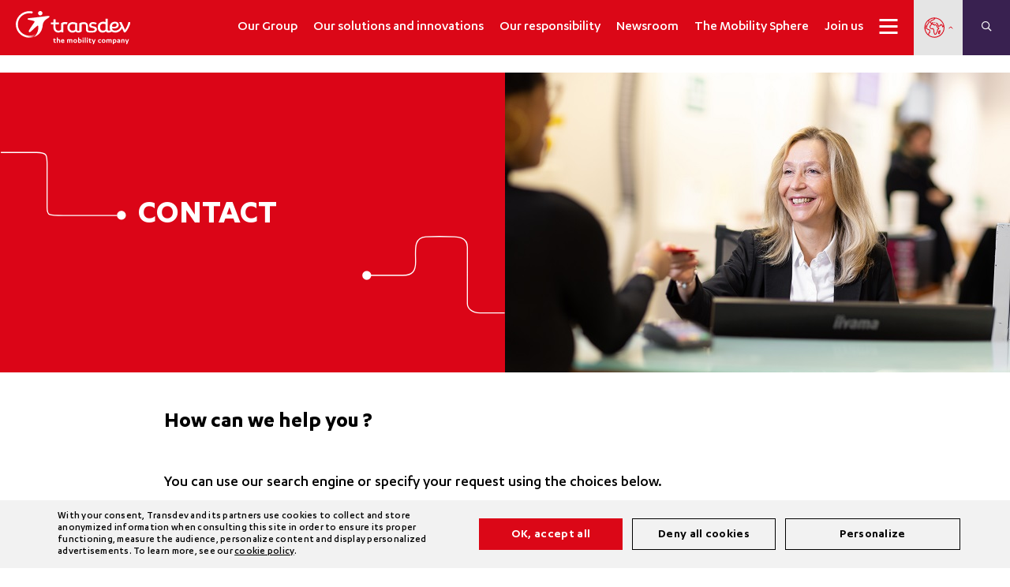

--- FILE ---
content_type: text/html; charset=UTF-8
request_url: https://www.transdev.com/en/contact-us/
body_size: 51314
content:
<!DOCTYPE html>
<html lang="en-US">

<head>
    <link rel="preload" crossorigin="anonymous" href="https://www.transdev.com/wp-content/themes/transdev/assets/css/fontawesome/webfonts/fa-brands-400.woff2" as="font">
    <link rel="preload" crossorigin="anonymous" href="https://www.transdev.com/wp-content/themes/transdev/assets/css/fontawesome/webfonts/fa-duotone-900.woff2" as="font">
    <link rel="preload" crossorigin="anonymous" href="https://www.transdev.com/wp-content/themes/transdev/assets/css/fontawesome/webfonts/fa-light-300.woff2" as="font">
    <link rel="preload" crossorigin="anonymous" href="https://www.transdev.com/wp-content/themes/transdev/assets/css/fontawesome/webfonts/fa-regular-400.woff2" as="font">
    <link rel="preload" crossorigin="anonymous" href="https://www.transdev.com/wp-content/themes/transdev/assets/css/fontawesome/webfonts/fa-solid-900.woff2" as="font">
    <link rel="preload" crossorigin="anonymous" href="https://www.transdev.com/wp-content/themes/transdev/assets/fonts/karbon/Karbon-Bold.woff2" as="font">
    <link rel="preload" crossorigin="anonymous" href="https://www.transdev.com/wp-content/themes/transdev/assets/fonts/karbon/Karbon-Light.woff2" as="font">
    <link rel="preload" crossorigin="anonymous" href="https://www.transdev.com/wp-content/themes/transdev/assets/fonts/karbon/Karbon-Medium.woff2" as="font">
    <link rel="preload" crossorigin="anonymous" href="https://www.transdev.com/wp-content/themes/transdev/assets/fonts/karbon/Karbon-Regular.woff2" as="font">
    <link rel="preload" crossorigin="anonymous" href="https://www.transdev.com/wp-content/themes/transdev/assets/fonts/karbon/Karbon-Semibold.woff2" as="font">
    <link rel="preload" crossorigin="anonymous" href="https://www.transdev.com/wp-content/themes/transdev/assets/fonts/move/MOVE-Regular.woff2" as="font">
    <link rel="preload" crossorigin="anonymous" href="https://www.transdev.com/wp-content/themes/transdev/assets/js/slick/fonts/slick.woff" as="font">

    <meta charset="UTF-8">
    <meta name="viewport" content="width=device-width,initial-scale=1, maximum-scale=1, user-scalable=no">

    <title>Contact - Transdev, the mobility company</title>

    <meta name='robots' content='index, follow, max-image-preview:large, max-snippet:-1, max-video-preview:-1' />
<link rel="alternate" href="https://www.transdev.com/fr/contact/" hreflang="fr" />
<link rel="alternate" href="https://www.transdev.com/en/contact-us/" hreflang="en" />

	<!-- This site is optimized with the Yoast SEO plugin v26.5 - https://yoast.com/wordpress/plugins/seo/ -->
	<link rel="canonical" href="https://www.transdev.com/en/contact-us/" />
	<meta property="og:locale" content="en_US" />
	<meta property="og:locale:alternate" content="fr_FR" />
	<meta property="og:type" content="article" />
	<meta property="og:title" content="Contact - Transdev, the mobility company" />
	<meta property="og:description" content="Contact How can we help you ? You can use our search engine or specify your request using the choices below. I am looking for a job &lt;!&#8211; &#8211;&gt; I would like to rent a bus with a driver &lt;!&#8211; &#8211;&gt; I would like to submit a commercial request I would like to contact the [&hellip;]" />
	<meta property="og:url" content="https://www.transdev.com/en/contact-us/" />
	<meta property="og:site_name" content="Transdev, the mobility company" />
	<meta property="article:modified_time" content="2024-05-27T08:13:05+00:00" />
	<meta property="og:image" content="https://www.transdev.com/wp-content/uploads/2022/10/relation-clients-accueil-a-un-guichet.jpg" />
	<meta property="og:image:width" content="640" />
	<meta property="og:image:height" content="426" />
	<meta property="og:image:type" content="image/jpeg" />
	<meta name="twitter:card" content="summary_large_image" />
	<meta name="twitter:label1" content="Est. reading time" />
	<meta name="twitter:data1" content="6 minutes" />
	<script type="application/ld+json" class="yoast-schema-graph">{"@context":"https://schema.org","@graph":[{"@type":"WebPage","@id":"https://www.transdev.com/en/contact-us/","url":"https://www.transdev.com/en/contact-us/","name":"Contact - Transdev, the mobility company","isPartOf":{"@id":"https://www.transdev.com/en/#website"},"primaryImageOfPage":{"@id":"https://www.transdev.com/en/contact-us/#primaryimage"},"image":{"@id":"https://www.transdev.com/en/contact-us/#primaryimage"},"thumbnailUrl":"https://www.transdev.com/wp-content/uploads/2022/10/relation-clients-accueil-a-un-guichet.jpg","datePublished":"2024-05-17T13:54:26+00:00","dateModified":"2024-05-27T08:13:05+00:00","breadcrumb":{"@id":"https://www.transdev.com/en/contact-us/#breadcrumb"},"inLanguage":"en-US","potentialAction":[{"@type":"ReadAction","target":["https://www.transdev.com/en/contact-us/"]}]},{"@type":"ImageObject","inLanguage":"en-US","@id":"https://www.transdev.com/en/contact-us/#primaryimage","url":"https://www.transdev.com/wp-content/uploads/2022/10/relation-clients-accueil-a-un-guichet.jpg","contentUrl":"https://www.transdev.com/wp-content/uploads/2022/10/relation-clients-accueil-a-un-guichet.jpg","width":640,"height":426,"caption":"Relation clients accueil à un guichet"},{"@type":"BreadcrumbList","@id":"https://www.transdev.com/en/contact-us/#breadcrumb","itemListElement":[{"@type":"ListItem","position":1,"name":"Accueil","item":"https://www.transdev.com/en/"},{"@type":"ListItem","position":2,"name":"Contact"}]},{"@type":"WebSite","@id":"https://www.transdev.com/en/#website","url":"https://www.transdev.com/en/","name":"Transdev, the mobility company","description":"the mobility company","potentialAction":[{"@type":"SearchAction","target":{"@type":"EntryPoint","urlTemplate":"https://www.transdev.com/en/?s={search_term_string}"},"query-input":{"@type":"PropertyValueSpecification","valueRequired":true,"valueName":"search_term_string"}}],"inLanguage":"en-US"}]}</script>
	<!-- / Yoast SEO plugin. -->


<link rel='dns-prefetch' href='//cdnjs.cloudflare.com' />
<link rel='dns-prefetch' href='//fonts.googleapis.com' />
<link rel="alternate" title="oEmbed (JSON)" type="application/json+oembed" href="https://www.transdev.com/wp-json/oembed/1.0/embed?url=https%3A%2F%2Fwww.transdev.com%2Fen%2Fcontact-us%2F&#038;lang=en" />
<link rel="alternate" title="oEmbed (XML)" type="text/xml+oembed" href="https://www.transdev.com/wp-json/oembed/1.0/embed?url=https%3A%2F%2Fwww.transdev.com%2Fen%2Fcontact-us%2F&#038;format=xml&#038;lang=en" />
<style type="text/css">.pt_splitter {
	display: block;
}</style><style id='wp-img-auto-sizes-contain-inline-css' type='text/css'>
img:is([sizes=auto i],[sizes^="auto," i]){contain-intrinsic-size:3000px 1500px}
/*# sourceURL=wp-img-auto-sizes-contain-inline-css */
</style>
<link rel='stylesheet' id='sweetalert2-css' href='https://www.transdev.com/wp-content/plugins/user-registration/assets/css/sweetalert2/sweetalert2.min.css?ver=10.16.7' type='text/css' media='all' />
<link rel='stylesheet' id='user-registration-general-css' href='https://www.transdev.com/wp-content/plugins/user-registration/assets/css/user-registration.css?ver=3.1.2' type='text/css' media='all' />
<link rel='stylesheet' id='user-registration-smallscreen-css' href='https://www.transdev.com/wp-content/plugins/user-registration/assets/css/user-registration-smallscreen.css?ver=3.1.2' type='text/css' media='only screen and (max-width: 768px)' />
<link rel='stylesheet' id='user-registration-my-account-layout-css' href='https://www.transdev.com/wp-content/plugins/user-registration/assets/css/my-account-layout.css?ver=3.1.2' type='text/css' media='all' />
<link rel='stylesheet' id='dashicons-css' href='https://www.transdev.com/wp-includes/css/dashicons.min.css?ver=2a32b9eac46a15553fe88a419c2e07b3' type='text/css' media='all' />
<style id='classic-theme-styles-inline-css' type='text/css'>
/*! This file is auto-generated */
.wp-block-button__link{color:#fff;background-color:#32373c;border-radius:9999px;box-shadow:none;text-decoration:none;padding:calc(.667em + 2px) calc(1.333em + 2px);font-size:1.125em}.wp-block-file__button{background:#32373c;color:#fff;text-decoration:none}
/*# sourceURL=/wp-includes/css/classic-themes.min.css */
</style>
<style id='global-styles-inline-css' type='text/css'>
:root{--wp--preset--aspect-ratio--square: 1;--wp--preset--aspect-ratio--4-3: 4/3;--wp--preset--aspect-ratio--3-4: 3/4;--wp--preset--aspect-ratio--3-2: 3/2;--wp--preset--aspect-ratio--2-3: 2/3;--wp--preset--aspect-ratio--16-9: 16/9;--wp--preset--aspect-ratio--9-16: 9/16;--wp--preset--color--black: #000000;--wp--preset--color--cyan-bluish-gray: #abb8c3;--wp--preset--color--white: #ffffff;--wp--preset--color--pale-pink: #f78da7;--wp--preset--color--vivid-red: #cf2e2e;--wp--preset--color--luminous-vivid-orange: #ff6900;--wp--preset--color--luminous-vivid-amber: #fcb900;--wp--preset--color--light-green-cyan: #7bdcb5;--wp--preset--color--vivid-green-cyan: #00d084;--wp--preset--color--pale-cyan-blue: #8ed1fc;--wp--preset--color--vivid-cyan-blue: #0693e3;--wp--preset--color--vivid-purple: #9b51e0;--wp--preset--gradient--vivid-cyan-blue-to-vivid-purple: linear-gradient(135deg,rgb(6,147,227) 0%,rgb(155,81,224) 100%);--wp--preset--gradient--light-green-cyan-to-vivid-green-cyan: linear-gradient(135deg,rgb(122,220,180) 0%,rgb(0,208,130) 100%);--wp--preset--gradient--luminous-vivid-amber-to-luminous-vivid-orange: linear-gradient(135deg,rgb(252,185,0) 0%,rgb(255,105,0) 100%);--wp--preset--gradient--luminous-vivid-orange-to-vivid-red: linear-gradient(135deg,rgb(255,105,0) 0%,rgb(207,46,46) 100%);--wp--preset--gradient--very-light-gray-to-cyan-bluish-gray: linear-gradient(135deg,rgb(238,238,238) 0%,rgb(169,184,195) 100%);--wp--preset--gradient--cool-to-warm-spectrum: linear-gradient(135deg,rgb(74,234,220) 0%,rgb(151,120,209) 20%,rgb(207,42,186) 40%,rgb(238,44,130) 60%,rgb(251,105,98) 80%,rgb(254,248,76) 100%);--wp--preset--gradient--blush-light-purple: linear-gradient(135deg,rgb(255,206,236) 0%,rgb(152,150,240) 100%);--wp--preset--gradient--blush-bordeaux: linear-gradient(135deg,rgb(254,205,165) 0%,rgb(254,45,45) 50%,rgb(107,0,62) 100%);--wp--preset--gradient--luminous-dusk: linear-gradient(135deg,rgb(255,203,112) 0%,rgb(199,81,192) 50%,rgb(65,88,208) 100%);--wp--preset--gradient--pale-ocean: linear-gradient(135deg,rgb(255,245,203) 0%,rgb(182,227,212) 50%,rgb(51,167,181) 100%);--wp--preset--gradient--electric-grass: linear-gradient(135deg,rgb(202,248,128) 0%,rgb(113,206,126) 100%);--wp--preset--gradient--midnight: linear-gradient(135deg,rgb(2,3,129) 0%,rgb(40,116,252) 100%);--wp--preset--font-size--small: 13px;--wp--preset--font-size--medium: 20px;--wp--preset--font-size--large: 36px;--wp--preset--font-size--x-large: 42px;--wp--preset--spacing--20: 0.44rem;--wp--preset--spacing--30: 0.67rem;--wp--preset--spacing--40: 1rem;--wp--preset--spacing--50: 1.5rem;--wp--preset--spacing--60: 2.25rem;--wp--preset--spacing--70: 3.38rem;--wp--preset--spacing--80: 5.06rem;--wp--preset--shadow--natural: 6px 6px 9px rgba(0, 0, 0, 0.2);--wp--preset--shadow--deep: 12px 12px 50px rgba(0, 0, 0, 0.4);--wp--preset--shadow--sharp: 6px 6px 0px rgba(0, 0, 0, 0.2);--wp--preset--shadow--outlined: 6px 6px 0px -3px rgb(255, 255, 255), 6px 6px rgb(0, 0, 0);--wp--preset--shadow--crisp: 6px 6px 0px rgb(0, 0, 0);}:where(.is-layout-flex){gap: 0.5em;}:where(.is-layout-grid){gap: 0.5em;}body .is-layout-flex{display: flex;}.is-layout-flex{flex-wrap: wrap;align-items: center;}.is-layout-flex > :is(*, div){margin: 0;}body .is-layout-grid{display: grid;}.is-layout-grid > :is(*, div){margin: 0;}:where(.wp-block-columns.is-layout-flex){gap: 2em;}:where(.wp-block-columns.is-layout-grid){gap: 2em;}:where(.wp-block-post-template.is-layout-flex){gap: 1.25em;}:where(.wp-block-post-template.is-layout-grid){gap: 1.25em;}.has-black-color{color: var(--wp--preset--color--black) !important;}.has-cyan-bluish-gray-color{color: var(--wp--preset--color--cyan-bluish-gray) !important;}.has-white-color{color: var(--wp--preset--color--white) !important;}.has-pale-pink-color{color: var(--wp--preset--color--pale-pink) !important;}.has-vivid-red-color{color: var(--wp--preset--color--vivid-red) !important;}.has-luminous-vivid-orange-color{color: var(--wp--preset--color--luminous-vivid-orange) !important;}.has-luminous-vivid-amber-color{color: var(--wp--preset--color--luminous-vivid-amber) !important;}.has-light-green-cyan-color{color: var(--wp--preset--color--light-green-cyan) !important;}.has-vivid-green-cyan-color{color: var(--wp--preset--color--vivid-green-cyan) !important;}.has-pale-cyan-blue-color{color: var(--wp--preset--color--pale-cyan-blue) !important;}.has-vivid-cyan-blue-color{color: var(--wp--preset--color--vivid-cyan-blue) !important;}.has-vivid-purple-color{color: var(--wp--preset--color--vivid-purple) !important;}.has-black-background-color{background-color: var(--wp--preset--color--black) !important;}.has-cyan-bluish-gray-background-color{background-color: var(--wp--preset--color--cyan-bluish-gray) !important;}.has-white-background-color{background-color: var(--wp--preset--color--white) !important;}.has-pale-pink-background-color{background-color: var(--wp--preset--color--pale-pink) !important;}.has-vivid-red-background-color{background-color: var(--wp--preset--color--vivid-red) !important;}.has-luminous-vivid-orange-background-color{background-color: var(--wp--preset--color--luminous-vivid-orange) !important;}.has-luminous-vivid-amber-background-color{background-color: var(--wp--preset--color--luminous-vivid-amber) !important;}.has-light-green-cyan-background-color{background-color: var(--wp--preset--color--light-green-cyan) !important;}.has-vivid-green-cyan-background-color{background-color: var(--wp--preset--color--vivid-green-cyan) !important;}.has-pale-cyan-blue-background-color{background-color: var(--wp--preset--color--pale-cyan-blue) !important;}.has-vivid-cyan-blue-background-color{background-color: var(--wp--preset--color--vivid-cyan-blue) !important;}.has-vivid-purple-background-color{background-color: var(--wp--preset--color--vivid-purple) !important;}.has-black-border-color{border-color: var(--wp--preset--color--black) !important;}.has-cyan-bluish-gray-border-color{border-color: var(--wp--preset--color--cyan-bluish-gray) !important;}.has-white-border-color{border-color: var(--wp--preset--color--white) !important;}.has-pale-pink-border-color{border-color: var(--wp--preset--color--pale-pink) !important;}.has-vivid-red-border-color{border-color: var(--wp--preset--color--vivid-red) !important;}.has-luminous-vivid-orange-border-color{border-color: var(--wp--preset--color--luminous-vivid-orange) !important;}.has-luminous-vivid-amber-border-color{border-color: var(--wp--preset--color--luminous-vivid-amber) !important;}.has-light-green-cyan-border-color{border-color: var(--wp--preset--color--light-green-cyan) !important;}.has-vivid-green-cyan-border-color{border-color: var(--wp--preset--color--vivid-green-cyan) !important;}.has-pale-cyan-blue-border-color{border-color: var(--wp--preset--color--pale-cyan-blue) !important;}.has-vivid-cyan-blue-border-color{border-color: var(--wp--preset--color--vivid-cyan-blue) !important;}.has-vivid-purple-border-color{border-color: var(--wp--preset--color--vivid-purple) !important;}.has-vivid-cyan-blue-to-vivid-purple-gradient-background{background: var(--wp--preset--gradient--vivid-cyan-blue-to-vivid-purple) !important;}.has-light-green-cyan-to-vivid-green-cyan-gradient-background{background: var(--wp--preset--gradient--light-green-cyan-to-vivid-green-cyan) !important;}.has-luminous-vivid-amber-to-luminous-vivid-orange-gradient-background{background: var(--wp--preset--gradient--luminous-vivid-amber-to-luminous-vivid-orange) !important;}.has-luminous-vivid-orange-to-vivid-red-gradient-background{background: var(--wp--preset--gradient--luminous-vivid-orange-to-vivid-red) !important;}.has-very-light-gray-to-cyan-bluish-gray-gradient-background{background: var(--wp--preset--gradient--very-light-gray-to-cyan-bluish-gray) !important;}.has-cool-to-warm-spectrum-gradient-background{background: var(--wp--preset--gradient--cool-to-warm-spectrum) !important;}.has-blush-light-purple-gradient-background{background: var(--wp--preset--gradient--blush-light-purple) !important;}.has-blush-bordeaux-gradient-background{background: var(--wp--preset--gradient--blush-bordeaux) !important;}.has-luminous-dusk-gradient-background{background: var(--wp--preset--gradient--luminous-dusk) !important;}.has-pale-ocean-gradient-background{background: var(--wp--preset--gradient--pale-ocean) !important;}.has-electric-grass-gradient-background{background: var(--wp--preset--gradient--electric-grass) !important;}.has-midnight-gradient-background{background: var(--wp--preset--gradient--midnight) !important;}.has-small-font-size{font-size: var(--wp--preset--font-size--small) !important;}.has-medium-font-size{font-size: var(--wp--preset--font-size--medium) !important;}.has-large-font-size{font-size: var(--wp--preset--font-size--large) !important;}.has-x-large-font-size{font-size: var(--wp--preset--font-size--x-large) !important;}
:where(.wp-block-post-template.is-layout-flex){gap: 1.25em;}:where(.wp-block-post-template.is-layout-grid){gap: 1.25em;}
:where(.wp-block-term-template.is-layout-flex){gap: 1.25em;}:where(.wp-block-term-template.is-layout-grid){gap: 1.25em;}
:where(.wp-block-columns.is-layout-flex){gap: 2em;}:where(.wp-block-columns.is-layout-grid){gap: 2em;}
:root :where(.wp-block-pullquote){font-size: 1.5em;line-height: 1.6;}
/*# sourceURL=global-styles-inline-css */
</style>
<link rel='stylesheet' id='contact-form-7-css' href='https://www.transdev.com/wp-content/plugins/contact-form-7/includes/css/styles.css?ver=5.9.3' type='text/css' media='all' />
<link rel='stylesheet' id='cf7md_roboto-css' href='//fonts.googleapis.com/css?family=Roboto:400,500' type='text/css' media='all' />
<link rel='stylesheet' id='cf7-material-design-css' href='https://www.transdev.com/wp-content/plugins/material-design-for-contact-form-7-premium/public/../assets/css/cf7-material-design.css?ver=2.0' type='text/css' media='all' />
<link rel='stylesheet' id='walcf7-datepicker-css-css' href='https://www.transdev.com/wp-content/plugins/date-time-picker-for-contact-form-7/assets/css/jquery.datetimepicker.min.css?ver=1.0.0' type='text/css' media='all' />
<link rel='stylesheet' id='geonexio-css' href='https://www.transdev.com/wp-content/plugins/geonexio/public/css/geonexio-public.css?ver=1.0.0' type='text/css' media='all' />
<link rel='stylesheet' id='pld-font-awesome-css' href='https://www.transdev.com/wp-content/plugins/posts-like-dislike/css/fontawesome/css/all.min.css?ver=1.1.6' type='text/css' media='all' />
<link rel='stylesheet' id='pld-frontend-css' href='https://www.transdev.com/wp-content/plugins/posts-like-dislike/css/pld-frontend.css?ver=1.1.6' type='text/css' media='all' />
<link rel='stylesheet' id='if-menu-site-css-css' href='https://www.transdev.com/wp-content/plugins/if-menu/assets/if-menu-site.css?ver=2a32b9eac46a15553fe88a419c2e07b3' type='text/css' media='all' />
<link rel='stylesheet' id='fontawesomepro-css' href='https://www.transdev.com/wp-content/themes/transdev/assets/css/fontawesome/css/all.min.css?ver=7.0.11' type='text/css' media='all' />
<link rel='stylesheet' id='transdev-style-css' href='https://www.transdev.com/wp-content/themes/transdev/style.css?ver=7.0.11' type='text/css' media='all' />
<link rel='stylesheet' id='transdev-tooltipster-css' href='https://www.transdev.com/wp-content/themes/transdev/assets/js/tooltipster/css/tooltipster.bundle.min.css?ver=7.0.11' type='text/css' media='all' />
<link rel='stylesheet' id='morphext-css' href='https://www.transdev.com/wp-content/themes/transdev/assets/js/morphext/morphext.css?ver=7.0.11' type='text/css' media='all' />
<link rel='stylesheet' id='selectric-css' href='https://www.transdev.com/wp-content/themes/transdev/assets/js/selectric/selectric.css?ver=7.0.11' type='text/css' media='all' />
<link rel='stylesheet' id='transdev-font-css' href='https://www.transdev.com/wp-content/themes/transdev/assets/css/font-face.css?ver=7.0.11' type='text/css' media='all' />
<link rel='stylesheet' id='transdev-editor-css' href='https://www.transdev.com/wp-content/themes/transdev/assets/css/editor.css?ver=7.0.11' type='text/css' media='all' />
<link rel='stylesheet' id='transdev-breadcrumb-css' href='https://www.transdev.com/wp-content/themes/transdev/assets/css/blocs/breadcrumb.css?ver=7.0.11' type='text/css' media='all' />
<link rel='stylesheet' id='transdev-messages-css' href='https://www.transdev.com/wp-content/themes/transdev/assets/css/messages.css?ver=7.0.11' type='text/css' media='all' />
<link rel='stylesheet' id='slick-2-css' href='https://www.transdev.com/wp-content/themes/transdev/assets/css/slick.css?ver=1.8.1' type='text/css' media='1' />
<link rel='stylesheet' id='slick-theme-2-css' href='https://www.transdev.com/wp-content/themes/transdev/assets/css/slick-theme.css?ver=1.8.1' type='text/css' media='1' />
<link rel='stylesheet' id='transdev-experts-hero-css' href='https://www.transdev.com/wp-content/themes/transdev/assets/css/components/experts_hero.css?ver=7.0.11' type='text/css' media='all' />
<link rel='stylesheet' id='transdev-experts-content-css' href='https://www.transdev.com/wp-content/themes/transdev/assets/css/components/experts_content.css?ver=7.0.11' type='text/css' media='all' />
<link rel='stylesheet' id='transdev-experts-contributions-css' href='https://www.transdev.com/wp-content/themes/transdev/assets/css/components/experts_contributions.css?ver=7.0.11' type='text/css' media='all' />
<link rel='stylesheet' id='transdev-hero-main-css' href='https://www.transdev.com/wp-content/themes/transdev/assets/css/blocs/hero_main.css?ver=7.0.11' type='text/css' media='all' />
<link rel='stylesheet' id='slick-css' href='https://www.transdev.com/wp-content/themes/transdev/assets/js/slick/slick.css?ver=2a32b9eac46a15553fe88a419c2e07b3' type='text/css' media='all' />
<link rel='stylesheet' id='slick-theme-css' href='https://www.transdev.com/wp-content/themes/transdev/assets/js/slick/slick-theme.css?ver=2a32b9eac46a15553fe88a419c2e07b3' type='text/css' media='all' />
<link rel='stylesheet' id='selectstyles2-css' href='https://www.transdev.com/wp-content/themes/transdev/assets/css/blocs/select2.min.css?ver=7.0.11' type='text/css' media='all' />
<link rel='stylesheet' id='transdev-hero-title-css' href='https://www.transdev.com/wp-content/themes/transdev/assets/css/blocs/hero_title.css?ver=7.0.11' type='text/css' media='all' />
<link rel='stylesheet' id='transdev-hero-carousel-css' href='https://www.transdev.com/wp-content/themes/transdev/assets/css/blocs/hero_carousel.css?ver=7.0.11' type='text/css' media='all' />
<link rel='stylesheet' id='transdev-hero-petit-css' href='https://www.transdev.com/wp-content/themes/transdev/assets/css/blocs/hero_petit.css?ver=7.0.11' type='text/css' media='all' />
<link rel='stylesheet' id='transdev-job-ad-css' href='https://www.transdev.com/wp-content/themes/transdev/assets/css/blocs/job-ad.css?ver=7.0.11' type='text/css' media='all' />
<link rel='stylesheet' id='transdev-job-list-css' href='https://www.transdev.com/wp-content/themes/transdev/assets/css/blocs/job_list.css?ver=7.0.11' type='text/css' media='all' />
<link rel='stylesheet' id='transdev-follow_us-css' href='https://www.transdev.com/wp-content/themes/transdev/assets/css/blocs/follow_us.css?ver=7.0.11' type='text/css' media='all' />
<link rel='stylesheet' id='transdev-near-you-css' href='https://www.transdev.com/wp-content/themes/transdev/assets/css/blocs/near-you.css?ver=7.0.11' type='text/css' media='all' />
<link rel='stylesheet' id='transdev-news-css' href='https://www.transdev.com/wp-content/themes/transdev/assets/css/blocs/news.css?ver=7.0.11' type='text/css' media='all' />
<link rel='stylesheet' id='transdev-recruitment-css' href='https://www.transdev.com/wp-content/themes/transdev/assets/css/blocs/recruitment.css?ver=7.0.11' type='text/css' media='all' />
<link rel='stylesheet' id='transdev-map-regions-css' href='https://www.transdev.com/wp-content/themes/transdev/assets/css/blocs/map-regions.css?ver=7.0.11' type='text/css' media='all' />
<link rel='stylesheet' id='transdev-map-css' href='https://www.transdev.com/wp-content/themes/transdev/assets/css/blocs/map.css?ver=7.0.11' type='text/css' media='all' />
<link rel='stylesheet' id='transdev-map-schools-autocomplete-css' href='https://www.transdev.com/wp-content/themes/transdev/assets/autocomplete/css/autoComplete.02.css?ver=7.0.11' type='text/css' media='all' />
<link rel='stylesheet' id='transdev-map-schools-css' href='https://www.transdev.com/wp-content/themes/transdev/assets/css/blocs/map-schools.css?ver=7.0.11' type='text/css' media='all' />
<link rel='stylesheet' id='transdev-map-rh-css' href='https://www.transdev.com/wp-content/themes/transdev/assets/css/blocs/map-rh.css?ver=7.0.11' type='text/css' media='all' />
<link rel='stylesheet' id='transdev-anchors-css' href='https://www.transdev.com/wp-content/themes/transdev/assets/css/blocs/anchors.css?ver=7.0.11' type='text/css' media='all' />
<link rel='stylesheet' id='transdev-video-css' href='https://www.transdev.com/wp-content/themes/transdev/assets/css/blocs/video.css?ver=7.0.11' type='text/css' media='all' />
<link rel='stylesheet' id='transdev-video-extended-css' href='https://www.transdev.com/wp-content/themes/transdev/assets/css/blocs/video-extended.css?ver=7.0.11' type='text/css' media='all' />
<link rel='stylesheet' id='transdev-contact-css' href='https://www.transdev.com/wp-content/themes/transdev/assets/css/blocs/contact.css?ver=7.0.11' type='text/css' media='all' />
<link rel='stylesheet' id='transdev-governance-css' href='https://www.transdev.com/wp-content/themes/transdev/assets/css/blocs/governance.css?ver=7.0.11' type='text/css' media='all' />
<link rel='stylesheet' id='transdev-cross-content-css' href='https://www.transdev.com/wp-content/themes/transdev/assets/css/blocs/cross-content.css?ver=7.0.11' type='text/css' media='all' />
<link rel='stylesheet' id='transdev-left-single-css' href='https://www.transdev.com/wp-content/themes/transdev/assets/css/blocs/left-single.css?ver=7.0.11' type='text/css' media='all' />
<link rel='stylesheet' id='transdev-right-single-css' href='https://www.transdev.com/wp-content/themes/transdev/assets/css/blocs/right-single.css?ver=7.0.11' type='text/css' media='all' />
<link rel='stylesheet' id='transdev-bg-img-left-text-right-css' href='https://www.transdev.com/wp-content/themes/transdev/assets/css/blocs/bg-img-left-text-right.css?ver=7.0.11' type='text/css' media='all' />
<link rel='stylesheet' id='transdev-key-numbers-css' href='https://www.transdev.com/wp-content/themes/transdev/assets/css/blocs/key_numbers.css?ver=7.0.11' type='text/css' media='all' />
<link rel='stylesheet' id='transdev-recruitment-links-css' href='https://www.transdev.com/wp-content/themes/transdev/assets/css/blocs/recruitment_links.css?ver=7.0.11' type='text/css' media='all' />
<link rel='stylesheet' id='transdev-full-width-block-css' href='https://www.transdev.com/wp-content/themes/transdev/assets/css/blocs/full-width-block.css?ver=7.0.11' type='text/css' media='all' />
<link rel='stylesheet' id='transdev-text-left-download-right-css' href='https://www.transdev.com/wp-content/themes/transdev/assets/css/blocs/text-left-download-right.css?ver=7.0.11' type='text/css' media='all' />
<link rel='stylesheet' id='transdev-image_text_number-css' href='https://www.transdev.com/wp-content/themes/transdev/assets/css/blocs/image_text_number.css?ver=7.0.11' type='text/css' media='all' />
<link rel='stylesheet' id='transdev-solutions-css' href='https://www.transdev.com/wp-content/themes/transdev/assets/css/blocs/solutions.css?ver=7.0.11' type='text/css' media='all' />
<link rel='stylesheet' id='transdev-comite-executif-css' href='https://www.transdev.com/wp-content/themes/transdev/assets/css/blocs/comite-executif.css?ver=7.0.11' type='text/css' media='all' />
<link rel='stylesheet' id='3_columns_custom-css' href='https://www.transdev.com/wp-content/themes/transdev/assets/css/blocs/3_columns_custom.css?ver=7.0.11' type='text/css' media='all' />
<link rel='stylesheet' id='transdev-exergue-css' href='https://www.transdev.com/wp-content/themes/transdev/assets/css/blocs/exergue.css?ver=7.0.11' type='text/css' media='all' />
<link rel='stylesheet' id='transdev-lettrine-css' href='https://www.transdev.com/wp-content/themes/transdev/assets/css/blocs/lettrine.css?ver=7.0.11' type='text/css' media='all' />
<link rel='stylesheet' id='transdev-about-css' href='https://www.transdev.com/wp-content/themes/transdev/assets/css/blocs/about.css?ver=7.0.11' type='text/css' media='all' />
<link rel='stylesheet' id='transdev-accordion-css' href='https://www.transdev.com/wp-content/themes/transdev/assets/css/blocs/accordion.css?ver=7.0.11' type='text/css' media='all' />
<link rel='stylesheet' id='transdev-image-left-text-right-css' href='https://www.transdev.com/wp-content/themes/transdev/assets/css/blocs/image-left-text-right.css?ver=7.0.11' type='text/css' media='all' />
<link rel='stylesheet' id='transdev-teaser-content-css' href='https://www.transdev.com/wp-content/themes/transdev/assets/css/blocs/teaser-content.css?ver=7.0.11' type='text/css' media='all' />
<link rel='stylesheet' id='transdev-text-media-css' href='https://www.transdev.com/wp-content/themes/transdev/assets/css/blocs/text-media.css?ver=7.0.11' type='text/css' media='all' />
<link rel='stylesheet' id='ur-frontend-form-css' href='https://www.transdev.com/wp-content/themes/transdev/assets/css/ur-frontend-form.css?ver=7.0.11' type='text/css' media='all' />
<link rel='stylesheet' id='video-carousel-elementor-css' href='https://www.transdev.com/wp-content/themes/transdev/assets/css/blocs/video-carousel-elementor.css?ver=7.0.11' type='text/css' media='all' />
<link rel='stylesheet' id='transdev-animations-css' href='https://www.transdev.com/wp-content/themes/transdev/assets/css/blocs/animations.css?ver=7.0.11' type='text/css' media='all' />
<link rel='stylesheet' id='transdev-intl-tel-input-css' href='https://www.transdev.com/wp-content/themes/transdev/assets/intl-tel-input/css/intlTelInput.min.css?ver=17.0.0' type='text/css' media='all' />
<link rel='stylesheet' id='transdev-rental-form-css' href='https://www.transdev.com/wp-content/themes/transdev/assets/css/rental_form.css?ver=7.0.11' type='text/css' media='all' />
<link rel='stylesheet' id='transdev-material-design-css' href='https://www.transdev.com/wp-content/themes/transdev/assets/js/material-design/material.css?ver=7.0.11' type='text/css' media='all' />
<link rel='stylesheet' id='transdev-material-design-select-css' href='https://www.transdev.com/wp-content/themes/transdev/assets/js/material-design/getmdl-select.min.css?ver=7.0.11' type='text/css' media='all' />
<link rel='stylesheet' id='transdev-validation-engine-style-css' href='https://www.transdev.com/wp-content/themes/transdev/assets/js/jQuery-Validation-Engine/css/validationEngine.jquery.css?ver=7.0.11' type='text/css' media='all' />
<link rel='stylesheet' id='transdev-tac-css' href='https://www.transdev.com/wp-content/themes/transdev/assets/css/tac.css?ver=7.0.11' type='text/css' media='all' />
<link rel='stylesheet' id='transdev-flags-css' href='https://www.transdev.com/wp-content/themes/transdev/assets/css/flags32-iso-3166-1-alpha-3.css?ver=7.0.11' type='text/css' media='all' />
<link rel='stylesheet' id='transdev-offres-css' href='https://www.transdev.com/wp-content/themes/transdev/assets/css/blocs/offres.css?ver=7.0.11' type='text/css' media='all' />
<link rel='stylesheet' id='transdev-tpl-contact-css' href='https://www.transdev.com/wp-content/themes/transdev/assets/css/tpl_contact.css?ver=7.0.11' type='text/css' media='all' />
<link rel='stylesheet' id='transdev-responsive-css' href='https://www.transdev.com/wp-content/themes/transdev/assets/css/responsive.css?ver=7.0.11' type='text/css' media='all' />
<link rel='stylesheet' id='transdev-retina-css' href='https://www.transdev.com/wp-content/themes/transdev/assets/css/retina.css?ver=7.0.11' type='text/css' media='all' />
<link rel='stylesheet' id='algolia-autocomplete-css' href='https://www.transdev.com/wp-content/plugins/wp-search-with-algolia/css/algolia-autocomplete.css?ver=2.8.0' type='text/css' media='all' />
<link rel='stylesheet' id='cf7cf-style-css' href='https://www.transdev.com/wp-content/plugins/cf7-conditional-fields/style.css?ver=2.4.10' type='text/css' media='all' />
<link rel='stylesheet' id='elementor-icons-css' href='https://www.transdev.com/wp-content/plugins/elementor/assets/lib/eicons/css/elementor-icons.min.css?ver=5.44.0' type='text/css' media='all' />
<link rel='stylesheet' id='elementor-frontend-css' href='https://www.transdev.com/wp-content/plugins/elementor/assets/css/frontend.min.css?ver=3.33.3' type='text/css' media='all' />
<link rel='stylesheet' id='elementor-post-28485-css' href='https://www.transdev.com/wp-content/uploads/elementor/css/post-28485.css?ver=1765183185' type='text/css' media='all' />
<link rel='stylesheet' id='widget-spacer-css' href='https://www.transdev.com/wp-content/plugins/elementor/assets/css/widget-spacer.min.css?ver=3.33.3' type='text/css' media='all' />
<link rel='stylesheet' id='widget-heading-css' href='https://www.transdev.com/wp-content/plugins/elementor/assets/css/widget-heading.min.css?ver=3.33.3' type='text/css' media='all' />
<link rel='stylesheet' id='elementor-post-125861-css' href='https://www.transdev.com/wp-content/uploads/elementor/css/post-125861.css?ver=1765183277' type='text/css' media='all' />
<link rel='stylesheet' id='elementor-gf-roboto-css' href='https://fonts.googleapis.com/css?family=Roboto:100,100italic,200,200italic,300,300italic,400,400italic,500,500italic,600,600italic,700,700italic,800,800italic,900,900italic&#038;display=auto' type='text/css' media='all' />
<link rel='stylesheet' id='elementor-gf-robotoslab-css' href='https://fonts.googleapis.com/css?family=Roboto+Slab:100,100italic,200,200italic,300,300italic,400,400italic,500,500italic,600,600italic,700,700italic,800,800italic,900,900italic&#038;display=auto' type='text/css' media='all' />
<script type="text/javascript" src="https://www.transdev.com/wp-includes/js/jquery/jquery.min.js?ver=3.7.1" id="jquery-core-js"></script>
<script type="text/javascript" src="https://www.transdev.com/wp-includes/js/jquery/jquery-migrate.min.js?ver=3.4.1" id="jquery-migrate-js"></script>
<script type="text/javascript" src="https://www.transdev.com/wp-content/plugins/geonexio/public/js/geonexio-public.js?ver=1.0.0" id="geonexio-js"></script>
<script type="text/javascript" id="pld-frontend-js-extra">
/* <![CDATA[ */
var pld_js_object = {"admin_ajax_url":"https://www.transdev.com/wp-admin/admin-ajax.php","admin_ajax_nonce":"cd8cc9eb33"};
//# sourceURL=pld-frontend-js-extra
/* ]]> */
</script>
<script type="text/javascript" src="https://www.transdev.com/wp-content/plugins/posts-like-dislike/js/pld-frontend.js?ver=1.1.6" id="pld-frontend-js"></script>
<script type="text/javascript" src="https://www.transdev.com/wp-content/themes/transdev/assets/js/anime.min.js?ver=7.0.11" id="anime-js-js"></script>
<script type="text/javascript" src="https://www.transdev.com/wp-content/themes/transdev/assets/js/tooltipster/js/tooltipster.bundle.min.js?ver=7.0.11" id="transdev-tooltipster-js-js"></script>
<script type="text/javascript" src="https://www.transdev.com/wp-content/themes/transdev/assets/js/slick/slick.min.js?ver=7.0.11" id="slick-js"></script>
<script type="text/javascript" src="https://www.transdev.com/wp-content/themes/transdev/assets/js/morphext/morphext.min.js?ver=7.0.11" id="morphext-js"></script>
<script type="text/javascript" src="https://www.transdev.com/wp-content/themes/transdev/assets/js/bigSlide.min.js?ver=7.0.11" id="transdev-bigslide-js"></script>
<script type="text/javascript" src="https://www.transdev.com/wp-content/themes/transdev/assets/js/pagination.min.js?ver=7.0.11" id="transdev-pagination-js-js"></script>
<script type="text/javascript" id="transdev-js-extra">
/* <![CDATA[ */
var link_wording = "Link";
var image_menu = "https://www.transdev.com/wp-content/themes/transdev/assets/images/bg_menu.jpg";
var ajax_url = "https://www.transdev.com/en";
var no_result_wording = "No region found";
var pll_current_language = "en";
//# sourceURL=transdev-js-extra
/* ]]> */
</script>
<script type="text/javascript" src="https://www.transdev.com/wp-content/themes/transdev/assets/js/scripts.js?ver=7.0.11" id="transdev-js"></script>
<script type="text/javascript" src="https://www.transdev.com/wp-content/themes/transdev/assets/js/wpcf7.js?ver=7.0.11" id="transdev-wpcf7-js"></script>
<script type="text/javascript" src="https://www.transdev.com/wp-content/themes/transdev/assets/js/selectric/jquery.selectric.min.js?ver=7.0.11" id="selectric-js"></script>
<script type="text/javascript" src="https://www.transdev.com/wp-content/themes/transdev/assets/js/messages.js?ver=7.0.11" id="transdev-messages-js"></script>
<script type="text/javascript" src="https://www.transdev.com/wp-content/themes/transdev/assets/js/blocs/map-regions.js?ver=7.0.11" id="transdev-map-regions-js"></script>
<script type="text/javascript" id="transdev-map-js-extra">
/* <![CDATA[ */
var imagePath_cluster = "https://www.transdev.com/wp-content/themes/transdev/assets/images/cluster/m";
//# sourceURL=transdev-map-js-extra
/* ]]> */
</script>
<script type="text/javascript" src="https://www.transdev.com/wp-content/themes/transdev/assets/js/blocs/map.js?ver=7.0.11" id="transdev-map-js"></script>
<script type="text/javascript" src="https://www.transdev.com/wp-content/themes/transdev/assets/js/blocs/map-homepage.js?ver=7.0.11" id="transdev-map-homepage-js"></script>
<script type="text/javascript" src="https://www.transdev.com/wp-content/themes/transdev/assets/js/blocs/map-emissions.js?ver=7.0.11" id="transdev-map-emissions-js"></script>
<script type="text/javascript" src="https://www.transdev.com/wp-includes/js/underscore.min.js?ver=1.13.7" id="underscore-js"></script>
<script type="text/javascript" id="wp-util-js-extra">
/* <![CDATA[ */
var _wpUtilSettings = {"ajax":{"url":"https://www.transdev.com/wp-admin/admin-ajax.php"}};
//# sourceURL=wp-util-js-extra
/* ]]> */
</script>
<script type="text/javascript" src="https://www.transdev.com/wp-includes/js/wp-util.min.js?ver=2a32b9eac46a15553fe88a419c2e07b3" id="wp-util-js"></script>
<script type="text/javascript" src="https://www.transdev.com/wp-content/plugins/wp-search-with-algolia/js/algoliasearch/dist/algoliasearch-lite.umd.js?ver=2.8.0" id="algolia-search-js"></script>
<script type="text/javascript" src="https://www.transdev.com/wp-content/plugins/wp-search-with-algolia/js/autocomplete.js/dist/autocomplete.min.js?ver=2.8.0" id="algolia-autocomplete-js"></script>
<script type="text/javascript" src="https://www.transdev.com/wp-content/plugins/wp-search-with-algolia/js/instantsearch.js/dist/instantsearch.production.min.js?ver=2.8.0" id="algolia-instantsearch-js"></script>
<script type="text/javascript" src="https://www.transdev.com/wp-content/themes/transdev/assets/js/algolia-search.js?ver=7.0.11" id="transdev-map-rh-algolia-js"></script>
<script type="text/javascript" src="https://www.transdev.com/wp-content/themes/transdev/assets/js/blocs/map-rh.js?ver=7.0.11" id="transdev-map-rh-js"></script>
<script type="text/javascript" src="https://www.transdev.com/wp-content/themes/transdev/assets/autocomplete/autoComplete.js?ver=7.0.11" id="transdev-map-schools-autocomplete-js"></script>
<script type="text/javascript" src="https://www.transdev.com/wp-content/themes/transdev/assets/js/blocs/map-schools.js?ver=7.0.11" id="transdev-map-schools-js"></script>
<script type="text/javascript" src="https://www.transdev.com/wp-content/themes/transdev/assets/js/blocs/burger-menu.js?ver=7.0.11" id="transdev-burger-menu-js"></script>
<script type="text/javascript" src="https://www.transdev.com/wp-content/themes/transdev/assets/js/blocs/custom-forms.js?ver=7.0.11" id="transdev-custom-forms-js"></script>
<script type="text/javascript" src="https://www.transdev.com/wp-content/themes/transdev/assets/js/blocs/fixed-informations.js?ver=7.0.11" id="transdev-fixed-informations-js"></script>
<script type="text/javascript" src="https://www.transdev.com/wp-content/themes/transdev/assets/js/blocs/teaser-content.js?ver=7.0.11" id="transdev-teaser-content-js"></script>
<script type="text/javascript" src="https://www.transdev.com/wp-content/themes/transdev/assets/js/blocs/animations.js?ver=7.0.11" id="transdev-animations-js-js"></script>
<script type="text/javascript" src="https://www.transdev.com/wp-content/themes/transdev/assets/js/blocs/backtop.js?ver=7.0.11" id="transdev-backtop-js-js"></script>
<script type="text/javascript" src="https://www.transdev.com/wp-content/themes/transdev/assets/js/accessibility.js?ver=7.0.11" id="transdev-accessibility-js-js"></script>
<script type="text/javascript" src="https://www.transdev.com/wp-content/themes/transdev/assets/intl-tel-input/js/utils.js?ver=17.0.0" id="transdev-intl-tel-input-utils-js-js"></script>
<script type="text/javascript" src="https://www.transdev.com/wp-content/themes/transdev/assets/intl-tel-input/js/intlTelInput.js?ver=17.0.0" id="transdev-intl-tel-input-js-js"></script>
<script type="text/javascript" src="https://www.transdev.com/wp-content/themes/transdev/assets/intl-tel-input/intl-custom.js?ver=7.0.11" id="transdev-intl-tel-input-js-custom-js"></script>
<script type="text/javascript" src="https://www.transdev.com/wp-content/themes/transdev/assets/js/rental_form.js?ver=7.0.11" id="transdev-rental-form-js-js"></script>
<script type="text/javascript" src="https://cdnjs.cloudflare.com/ajax/libs/es5-shim/4.2.0/es5-shim.min.js?ver=7.0.11" id="transdev-shim-js"></script>
<script type="text/javascript" src="https://cdnjs.cloudflare.com/ajax/libs/classlist/2014.01.31/classList.min.js?ver=7.0.11" id="transdev-classList-js"></script>
<script type="text/javascript" src="https://cdnjs.cloudflare.com/ajax/libs/selectivizr/1.0.2/selectivizr-min.js?ver=7.0.11" id="transdev-selectivizr-js"></script>
<script type="text/javascript" src="https://www.transdev.com/wp-content/themes/transdev/assets/js/material-design/material.min.js?ver=7.0.11" id="transdev-material-design-js"></script>
<script type="text/javascript" src="https://www.transdev.com/wp-content/themes/transdev/assets/js/material-design/getmdl-select.min.js?ver=7.0.11" id="transdev-material-design-select-js"></script>
<script type="text/javascript" src="https://www.transdev.com/wp-content/themes/transdev/assets/js/jQuery-Validation-Engine/js/languages/jquery.validationEngine-en.js?ver=7.0.11" id="transdev-validation-engine-lang-js"></script>
<script type="text/javascript" src="https://www.transdev.com/wp-content/themes/transdev/assets/js/jQuery-Validation-Engine/js/jquery.validationEngine.js?ver=7.0.11" id="transdev-validation-engine-script-js"></script>
<script type="text/javascript" src="https://www.transdev.com/wp-content/themes/transdev/assets/js/blocs/offres.js?ver=7.0.11" id="transdev-offres-js-js"></script>
<script type="text/javascript" src="https://www.transdev.com/wp-content/themes/transdev/assets/js/tpl_contact.js?ver=7.0.11" id="transdev-tpl-contact-js-js"></script>
<link rel="https://api.w.org/" href="https://www.transdev.com/wp-json/" /><link rel="alternate" title="JSON" type="application/json" href="https://www.transdev.com/wp-json/wp/v2/pages/125861" /><link rel='shortlink' href='https://www.transdev.com/?p=125861' />
<style></style><meta name="generator" content="Elementor 3.33.3; features: additional_custom_breakpoints; settings: css_print_method-external, google_font-enabled, font_display-auto">
			<style>
				.e-con.e-parent:nth-of-type(n+4):not(.e-lazyloaded):not(.e-no-lazyload),
				.e-con.e-parent:nth-of-type(n+4):not(.e-lazyloaded):not(.e-no-lazyload) * {
					background-image: none !important;
				}
				@media screen and (max-height: 1024px) {
					.e-con.e-parent:nth-of-type(n+3):not(.e-lazyloaded):not(.e-no-lazyload),
					.e-con.e-parent:nth-of-type(n+3):not(.e-lazyloaded):not(.e-no-lazyload) * {
						background-image: none !important;
					}
				}
				@media screen and (max-height: 640px) {
					.e-con.e-parent:nth-of-type(n+2):not(.e-lazyloaded):not(.e-no-lazyload),
					.e-con.e-parent:nth-of-type(n+2):not(.e-lazyloaded):not(.e-no-lazyload) * {
						background-image: none !important;
					}
				}
			</style>
					<style>
			.algolia-search-highlight {
				background-color: #fffbcc;
				border-radius: 2px;
				font-style: normal;
			}
		</style>
		<link rel="icon" href="https://www.transdev.com/wp-content/uploads/2018/05/cropped-favicon-32x32.png" sizes="32x32" />
<link rel="icon" href="https://www.transdev.com/wp-content/uploads/2018/05/cropped-favicon-192x192.png" sizes="192x192" />
<link rel="apple-touch-icon" href="https://www.transdev.com/wp-content/uploads/2018/05/cropped-favicon-180x180.png" />
<meta name="msapplication-TileImage" content="https://www.transdev.com/wp-content/uploads/2018/05/cropped-favicon-270x270.png" />
		<style type="text/css" id="wp-custom-css">
			.page-id-52365 .bloc-geoloc-container,
.page-id-52556 .bloc-geoloc-container,
.page-id-58917 .bloc-geoloc-container,
.page-id-52550 .bloc-geoloc-container,
.page-id-58918 .bloc-geoloc-container,
.page-id-52461 .bloc-geoloc-container,
.page-id-58840 .bloc-geoloc-container,
.page-id-52569 .bloc-geoloc-container,
.page-id-52543 .bloc-geoloc-container,
.page-id-58850 .bloc-geoloc-container,
.page-id-52464 .bloc-geoloc-container,
.page-id-58822 .bloc-geoloc-container,
.page-id-10022 .bloc-geoloc-container,
.page-id-52 .bloc-geoloc-container {display:none;}		</style>
		
</head>

<body class="wp-singular page-template-default page page-id-125861 wp-theme-transdev user-registration-page elementor-default elementor-kit-28485 elementor-page elementor-page-125861">
    <!-- <div id="purposePopin-" class="video-player-container video-player-container--purpose">
            <div class="video-layer"></div>
            <div class="content-site">
                <div id="purposePopinClose-" class="video-close">
                    <i class="far fa-times"></i>
                </div>
                <div class="video-content">
                    <iframe id="video-player" allowfullscreen="1" allow="accelerometer; autoplay; clipboard-write; encrypted-media; gyroscope; picture-in-picture" title="YouTube video player" src="" data-gtm-yt-inspected-9409367_18="true" data-gtm-yt-inspected-9409367_20="true" width="640" height="360" frameborder="0"></iframe>
                    <div class="video-content-infos">
                        <div class="video-link">
                            <div id="purposePopinCloseAlways-" class="purpose-popin-close-always"></div>
                            <span> : </span>
                            <a href="" target="_blank"></a>
                        </div>
                    </div>
                </div>
            </div>
        </div> -->

            <div id="main-menu-container-mobile">
            <div class="main-menu-container-mobile-container">
                <nav class="handle-burger"><ul id="menu-main-en" class="menu"><li id="menu-item-76481" class="menu-item menu-item-type-post_type menu-item-object-page menu-item-76481"><a href="https://www.transdev.com/en/our-group/" title="Find out more about the Transdev group : history, who leads the group, financial results, etc "><span>Our Group</span></a></li>
<li id="menu-item-76512" class="menu-item menu-item-type-post_type menu-item-object-page current-menu-ancestor current-menu-parent current_page_parent current_page_ancestor menu-item-76512"><a href="https://www.transdev.com/en/our-solutions-and-innovations/" title="Find out more about the solutions and innovations offered by Transdev"><span>Our solutions and innovations</span></a></li>
<li id="menu-item-129871" class="menu-item menu-item-type-post_type menu-item-object-page menu-item-129871"><a href="https://www.transdev.com/en/our-responsibility/"><span>Our responsibility</span></a></li>
<li id="menu-item-76465" class="menu-item menu-item-type-post_type menu-item-object-page menu-item-76465"><a href="https://www.transdev.com/en/newsroom/" title="Find out more about the Group&#8217;s front page news"><span>Newsroom</span></a></li>
<li id="menu-item-120204" class="menu-item menu-item-type-post_type menu-item-object-page menu-item-120204"><a href="https://www.transdev.com/en/the-mobility-sphere-homepage/"><span>The Mobility Sphere</span></a></li>
<li id="menu-item-76467" class="menu-item menu-item-type-post_type menu-item-object-page menu-item-76467"><a href="https://www.transdev.com/en/join-us/" title="Find out more about recruitment in the Group"><span>Join us</span></a></li>
</ul></nav>            </div>


            <div class="language_switcher_mobile">

                <div class="language_switcher_mobile_text">
                    Transdev Worldwide                </div>

                <div class="lang-switcher-list"><select class="lang-switcher-select"><option value="https://www.transdev.com/fr/contact/">France (FR)</option><option selected="selected" value="https://www.transdev.com/en/contact-us/">Group (EN)</option><option value="https://www.transdev.com.au/">Australasia (en)</option><option value="https://www.transdev.com.au/fr/">Australasia (fr)</option><option value="https://www.transdev.ca/fr/">Canada (fr)</option><option value="https://www.transdev.ca/en/">Canada (en)</option><option value="https://www.transdevgroup.co.uk/">Canada</option><option value="https://www.transdev.com/en/about-us/our-locations-world/transdev-uk/">United Kingdom</option></select></div>            </div>

        </div>
    
    <div id="page">
        <div id="top"></div>

        <div id="header">

            <!-- <div id="header-menu-mobile">
                    <a href="#main-menu-container" id="menu-link" class="btn-red btn-icone btn-burger"><i class="far fa-bars"></i></a>
                </div> -->

            <div id="header-logo">
                <a href="https://www.transdev.com/en/" title="Transdev, the mobility company">
                    
                                                    <img width="178" height="53" src="https://www.transdev.com/wp-content/themes/transdev/assets/images/logo_blanc.svg" alt="Mobility with Transdev: autonomous vehicles, mobility as a service, electric bus... innovation in transport." />
                        
                                        </a>
            </div>

            <div id="header-menu">
                <nav class="handle-burger"><ul id="menu-main-en-1" class="menu"><li class="menu-item menu-item-type-post_type menu-item-object-page menu-item-76481"><a href="https://www.transdev.com/en/our-group/" title="Find out more about the Transdev group : history, who leads the group, financial results, etc "><span>Our Group</span></a></li>
<li class="menu-item menu-item-type-post_type menu-item-object-page current-menu-ancestor current-menu-parent current_page_parent current_page_ancestor menu-item-76512"><a href="https://www.transdev.com/en/our-solutions-and-innovations/" title="Find out more about the solutions and innovations offered by Transdev"><span>Our solutions and innovations</span></a></li>
<li class="menu-item menu-item-type-post_type menu-item-object-page menu-item-129871"><a href="https://www.transdev.com/en/our-responsibility/"><span>Our responsibility</span></a></li>
<li class="menu-item menu-item-type-post_type menu-item-object-page menu-item-76465"><a href="https://www.transdev.com/en/newsroom/" title="Find out more about the Group&#8217;s front page news"><span>Newsroom</span></a></li>
<li class="menu-item menu-item-type-post_type menu-item-object-page menu-item-120204"><a href="https://www.transdev.com/en/the-mobility-sphere-homepage/"><span>The Mobility Sphere</span></a></li>
<li class="menu-item menu-item-type-post_type menu-item-object-page menu-item-76467"><a href="https://www.transdev.com/en/join-us/" title="Find out more about recruitment in the Group"><span>Join us</span></a></li>
</ul></nav>                <button class="main-burger" tabindex="0">
                    <span></span>
                    <span></span>
                    <span></span>
                </button>
                                    <div id="main-burger-menu-container">
                        <div class="content-container">
                            <nav class="content"><ul id="menu-main-en-2" class="menu"><li id="nav-menu-item-76481" class="main-menu-item  menu-item-even menu-item-depth-0 menu-item menu-item-type-post_type menu-item-object-page menu-item-has-children"><a title="Find out more about the Transdev group : history, who leads the group, financial results, etc " href="https://www.transdev.com/en/our-group/" class="menu-link main-menu-link">Our Group</a><span class="more" tabindex="0"></span>
<ul class="sub-menu menu-odd  menu-depth-1">
	<li id="nav-menu-item-75900" class="sub-menu-item  menu-item-odd menu-item-depth-1 menu-item menu-item-type-post_type menu-item-object-page"><a title="Find out more about the Transdev Purpose" href="https://www.transdev.com/en/our-group/our-purpose/" class="menu-link sub-menu-link">Our Purpose</a><span class="more" tabindex="0"></span></li>
	<li id="nav-menu-item-75874" class="sub-menu-item  menu-item-odd menu-item-depth-1 menu-item menu-item-type-post_type menu-item-object-page"><a title="Find out more about the Transdev history" href="https://www.transdev.com/en/our-group/our-history/" class="menu-link sub-menu-link">Our history</a><span class="more" tabindex="0"></span></li>
	<li id="nav-menu-item-33010" class="sub-menu-item  menu-item-odd menu-item-depth-1 menu-item menu-item-type-post_type menu-item-object-page"><a title="Find out more about our transportation modes" href="https://www.transdev.com/en/our-group/our-modes-transportation/" class="menu-link sub-menu-link">Our activities</a><span class="more" tabindex="0"></span></li>
	<li id="nav-menu-item-10663" class="sub-menu-item  menu-item-odd menu-item-depth-1 menu-item menu-item-type-post_type menu-item-object-page"><a title="Find out more about the Transdev governance" href="https://www.transdev.com/en/our-group/who-leads-the-group/" class="menu-link sub-menu-link">Our governance</a><span class="more" tabindex="0"></span></li>
	<li id="nav-menu-item-19892" class="sub-menu-item  menu-item-odd menu-item-depth-1 menu-item menu-item-type-post_type menu-item-object-page"><a title="Find out more about the Transdev Group&#8217;s ethics and compliance rules" href="https://www.transdev.com/en/our-group/ethics-and-compliance/" class="menu-link sub-menu-link">Ethics and compliance</a><span class="more" tabindex="0"></span></li>
	<li id="nav-menu-item-10658" class="sub-menu-item  menu-item-odd menu-item-depth-1 menu-item menu-item-type-post_type menu-item-object-page"><a title="Find out more about the Group&#8217;s activities around the world" href="https://www.transdev.com/en/our-group/our-locations-world/" class="menu-link sub-menu-link">Transdev worldwide</a><span class="more" tabindex="0"></span></li>
	<li id="nav-menu-item-145533" class="sub-menu-item  menu-item-odd menu-item-depth-1 menu-item menu-item-type-post_type menu-item-object-page"><a href="https://www.transdev.com/en/investor-relations/" class="menu-link sub-menu-link">Investor relations</a><span class="more" tabindex="0"></span></li>
	<li id="nav-menu-item-75875" class="sub-menu-item  menu-item-odd menu-item-depth-1 keyword menu-item menu-item-type-custom menu-item-object-custom"><a title="#environment" href="https://www.transdev.com/en/acting-for-the-environment-and-the-climate/" class="menu-link sub-menu-link">#environment</a><span class="more" tabindex="0"></span></li>
</ul>
</li>
<li id="nav-menu-item-76512" class="main-menu-item  menu-item-even menu-item-depth-0 menu-item menu-item-type-post_type menu-item-object-page current-menu-ancestor current-menu-parent current_page_parent current_page_ancestor menu-item-has-children"><a title="Find out more about the solutions and innovations offered by Transdev" href="https://www.transdev.com/en/our-solutions-and-innovations/" class="menu-link main-menu-link">Our solutions and innovations</a><span class="more" tabindex="0"></span>
<ul class="sub-menu menu-odd  menu-depth-1">
	<li id="nav-menu-item-75885" class="sub-menu-item  menu-item-odd menu-item-depth-1 menu-item menu-item-type-custom menu-item-object-custom menu-item-has-children"><a title="Solutions and innovations for communities" class="menu-link sub-menu-link">Our approach to innovation</a><span class="more" tabindex="0"></span>
	<ul class="sub-menu menu-even sub-sub-menu menu-depth-2">
		<li id="nav-menu-item-97547" class="sub-menu-item sub-sub-menu-item menu-item-even menu-item-depth-2 menu-item menu-item-type-post_type menu-item-object-page"><a href="https://www.transdev.com/en/our-solutions-and-innovations/innovating-every-day/" class="menu-link sub-menu-link">Our innovations</a><span class="more" tabindex="0"></span></li>
		<li id="nav-menu-item-129757" class="sub-menu-item sub-sub-menu-item menu-item-even menu-item-depth-2 menu-item menu-item-type-post_type menu-item-object-page"><a href="https://www.transdev.com/en/accelerating-sustainable-mobility-zebox-partnership/" class="menu-link sub-menu-link">Accelerating sustainable mobility</a><span class="more" tabindex="0"></span></li>
	</ul>
</li>
	<li id="nav-menu-item-97556" class="sub-menu-item  menu-item-odd menu-item-depth-1 menu-item menu-item-type-custom menu-item-object-custom menu-item-has-children"><a class="menu-link sub-menu-link">Designing networks</a><span class="more" tabindex="0"></span>
	<ul class="sub-menu menu-even sub-sub-menu menu-depth-2">
		<li id="nav-menu-item-97549" class="sub-menu-item sub-sub-menu-item menu-item-even menu-item-depth-2 menu-item menu-item-type-post_type menu-item-object-page"><a href="https://www.transdev.com/en/our-group/our-modes-transportation/" class="menu-link sub-menu-link">Our modes of transportation</a><span class="more" tabindex="0"></span></li>
		<li id="nav-menu-item-97578" class="sub-menu-item sub-sub-menu-item menu-item-even menu-item-depth-2 menu-item menu-item-type-post_type menu-item-object-page"><a href="https://www.transdev.com/en/our-solutions-and-innovations/conception-with-mobidesign/" class="menu-link sub-menu-link">Design of the mobility offer</a><span class="more" tabindex="0"></span></li>
		<li id="nav-menu-item-97577" class="sub-menu-item sub-sub-menu-item menu-item-even menu-item-depth-2 menu-item menu-item-type-post_type menu-item-object-page"><a href="https://www.transdev.com/en/our-solutions-and-innovations/soft-modes/" class="menu-link sub-menu-link">Active mobility services</a><span class="more" tabindex="0"></span></li>
		<li id="nav-menu-item-97574" class="sub-menu-item sub-sub-menu-item menu-item-even menu-item-depth-2 menu-item menu-item-type-post_type menu-item-object-page"><a href="https://www.transdev.com/en/knowledge-of-passengers-and-local-areas/" class="menu-link sub-menu-link">Knowledge of passengers and local areas</a><span class="more" tabindex="0"></span></li>
	</ul>
</li>
	<li id="nav-menu-item-97579" class="sub-menu-item  menu-item-odd menu-item-depth-1 menu-item menu-item-type-custom menu-item-object-custom menu-item-has-children"><a class="menu-link sub-menu-link">Optimizing customer experience</a><span class="more" tabindex="0"></span>
	<ul class="sub-menu menu-even sub-sub-menu menu-depth-2">
		<li id="nav-menu-item-100535" class="sub-menu-item sub-sub-menu-item menu-item-even menu-item-depth-2 menu-item menu-item-type-post_type menu-item-object-page"><a href="https://www.transdev.com/en/our-solutions-and-innovations/traveller-relations/" class="menu-link sub-menu-link">Traveller information</a><span class="more" tabindex="0"></span></li>
		<li id="nav-menu-item-75882" class="sub-menu-item sub-sub-menu-item menu-item-even menu-item-depth-2 menu-item menu-item-type-custom menu-item-object-custom"><a title="Find out more about digital applications and solutions" href="https://www.transdev.com/en/our-solutions/applications-and-digital-solutions/" class="menu-link sub-menu-link">Digital solutions: MaaS and TOD</a><span class="more" tabindex="0"></span></li>
		<li id="nav-menu-item-97572" class="sub-menu-item sub-sub-menu-item menu-item-even menu-item-depth-2 menu-item menu-item-type-post_type menu-item-object-page"><a href="https://www.transdev.com/en/my-club-2/" class="menu-link sub-menu-link">Loyalty program</a><span class="more" tabindex="0"></span></li>
		<li id="nav-menu-item-97571" class="sub-menu-item sub-sub-menu-item menu-item-even menu-item-depth-2 menu-item menu-item-type-post_type menu-item-object-page"><a href="https://www.transdev.com/en/customer-relations-and-satisfaction/" class="menu-link sub-menu-link">Customer relations and satisfaction</a><span class="more" tabindex="0"></span></li>
		<li id="nav-menu-item-97573" class="sub-menu-item sub-sub-menu-item menu-item-even menu-item-depth-2 menu-item menu-item-type-post_type menu-item-object-page"><a href="https://www.transdev.com/en/markter-workshops/" class="menu-link sub-menu-link">Client&#8217;s voice</a><span class="more" tabindex="0"></span></li>
	</ul>
</li>
	<li id="nav-menu-item-121361" class="sub-menu-item  menu-item-odd menu-item-depth-1 menu-item menu-item-type-post_type menu-item-object-page menu-item-has-children"><a href="https://www.transdev.com/en/our-private-solutions/" class="menu-link sub-menu-link">Our private solutions</a><span class="more" tabindex="0"></span>
	<ul class="sub-menu menu-even sub-sub-menu menu-depth-2">
		<li id="nav-menu-item-121359" class="sub-menu-item sub-sub-menu-item menu-item-even menu-item-depth-2 menu-item menu-item-type-post_type menu-item-object-page"><a href="https://www.transdev.com/en/tailor-made-solutions/" class="menu-link sub-menu-link">Tailor-made solutions</a><span class="more" tabindex="0"></span></li>
		<li id="nav-menu-item-121360" class="sub-menu-item sub-sub-menu-item menu-item-even menu-item-depth-2 menu-item menu-item-type-post_type menu-item-object-page"><a href="https://www.transdev.com/en/freight-and-logistics/" class="menu-link sub-menu-link">Freight and logistics</a><span class="more" tabindex="0"></span></li>
		<li id="nav-menu-item-10553" class="sub-menu-item sub-sub-menu-item menu-item-even menu-item-depth-2 menu-item menu-item-type-post_type menu-item-object-page"><a title="Find out more about airports, airline companies" href="https://www.transdev.com/en/our-solutions-and-innovations/airports-airline-companies/" class="menu-link sub-menu-link">Airport operations</a><span class="more" tabindex="0"></span></li>
		<li id="nav-menu-item-10569" class="sub-menu-item sub-sub-menu-item menu-item-even menu-item-depth-2 menu-item menu-item-type-post_type menu-item-object-page"><a title="Find out more about rail companies" href="https://www.transdev.com/en/our-solutions-and-innovations/rail-companies/" class="menu-link sub-menu-link">Rail companies</a><span class="more" tabindex="0"></span></li>
	</ul>
</li>
	<li id="nav-menu-item-75961" class="sub-menu-item  menu-item-odd menu-item-depth-1 button-contact menu-item menu-item-type-custom menu-item-object-custom current-menu-item"><a title="Contact Us" href="https://www.transdev.com/en/contact-us/" class="menu-link sub-menu-link">Contact Us</a><span class="more" tabindex="0"></span></li>
	<li id="nav-menu-item-75886" class="sub-menu-item  menu-item-odd menu-item-depth-1 keyword menu-item menu-item-type-custom menu-item-object-custom"><a title="#inclusion" href="https://www.transdev.com/en/diversity-equity-and-inclusion-manifesto-and-charter/" class="menu-link sub-menu-link">#inclusion</a><span class="more" tabindex="0"></span></li>
</ul>
</li>
<li id="nav-menu-item-129871" class="main-menu-item  menu-item-even menu-item-depth-0 menu-item menu-item-type-post_type menu-item-object-page menu-item-has-children"><a href="https://www.transdev.com/en/our-responsibility/" class="menu-link main-menu-link">Our responsibility</a><span class="more" tabindex="0"></span>
<ul class="sub-menu menu-odd  menu-depth-1">
	<li id="nav-menu-item-94754" class="sub-menu-item  menu-item-odd menu-item-depth-1 menu-item menu-item-type-post_type menu-item-object-page menu-item-has-children"><a href="https://www.transdev.com/en/our-responsibilities/our-commitment/" class="menu-link sub-menu-link">Our CSR commitments</a><span class="more" tabindex="0"></span>
	<ul class="sub-menu menu-even sub-sub-menu menu-depth-2">
		<li id="nav-menu-item-103721" class="sub-menu-item sub-sub-menu-item menu-item-even menu-item-depth-2 menu-item menu-item-type-post_type menu-item-object-page"><a href="https://www.transdev.com/en/electro-mobility/" class="menu-link sub-menu-link">Global carbon footprint</a><span class="more" tabindex="0"></span></li>
		<li id="nav-menu-item-10571" class="sub-menu-item sub-sub-menu-item menu-item-even menu-item-depth-2 menu-item menu-item-type-post_type menu-item-object-page"><a title="Find out more about the security in the Group" href="https://www.transdev.com/en/our-solutions-and-innovations/safety-first/" class="menu-link sub-menu-link">Safety and security for all</a><span class="more" tabindex="0"></span></li>
		<li id="nav-menu-item-103720" class="sub-menu-item sub-sub-menu-item menu-item-even menu-item-depth-2 menu-item menu-item-type-post_type menu-item-object-page"><a href="https://www.transdev.com/en/work-conditions-to-attract-engage-and-retain/" class="menu-link sub-menu-link">Attract, engage and retain talents</a><span class="more" tabindex="0"></span></li>
		<li id="nav-menu-item-103719" class="sub-menu-item sub-sub-menu-item menu-item-even menu-item-depth-2 menu-item menu-item-type-post_type menu-item-object-page"><a href="https://www.transdev.com/en/social-and-economic-development-of-communities/" class="menu-link sub-menu-link">Social and economic development</a><span class="more" tabindex="0"></span></li>
		<li id="nav-menu-item-94441" class="sub-menu-item sub-sub-menu-item menu-item-even menu-item-depth-2 menu-item menu-item-type-post_type menu-item-object-page"><a href="https://www.transdev.com/en/diversity-equity-and-inclusion-manifesto-and-charter/" class="menu-link sub-menu-link">Inclusion and belonging</a><span class="more" tabindex="0"></span></li>
		<li id="nav-menu-item-103722" class="sub-menu-item sub-sub-menu-item menu-item-even menu-item-depth-2 menu-item menu-item-type-post_type menu-item-object-page"><a href="https://www.transdev.com/en/our-group/ethics-and-compliance/" class="menu-link sub-menu-link">Ethics and compliance</a><span class="more" tabindex="0"></span></li>
	</ul>
</li>
	<li id="nav-menu-item-76586" class="sub-menu-item  menu-item-odd menu-item-depth-1 menu-item menu-item-type-post_type menu-item-object-page"><a title="Find out more about the Transdev value creation" href="https://www.transdev.com/en/our-responsibilities/value-creation/" class="menu-link sub-menu-link">Our value creation</a><span class="more" tabindex="0"></span></li>
	<li id="nav-menu-item-103718" class="sub-menu-item  menu-item-odd menu-item-depth-1 menu-item menu-item-type-post_type menu-item-object-page"><a href="https://www.transdev.com/en/acting-for-the-environment-and-the-climate/" class="menu-link sub-menu-link">Acting for the environment</a><span class="more" tabindex="0"></span></li>
	<li id="nav-menu-item-88132" class="sub-menu-item  menu-item-odd menu-item-depth-1 menu-item menu-item-type-post_type menu-item-object-page"><a title="Find out more about the Transdev sustainable procurement policy" href="https://www.transdev.com/en/our-responsibilities/our-sustainable-procurement-policy/" class="menu-link sub-menu-link">Our sustainable procurement policy</a><span class="more" tabindex="0"></span></li>
	<li id="nav-menu-item-10661" class="sub-menu-item  menu-item-odd menu-item-depth-1 menu-item menu-item-type-post_type menu-item-object-page"><a title="Find out more about the Transdev Foundation" href="https://www.transdev.com/en/our-group/transdev-foundation/" class="menu-link sub-menu-link">Transdev Foundation</a><span class="more" tabindex="0"></span></li>
	<li id="nav-menu-item-75899" class="sub-menu-item  menu-item-odd menu-item-depth-1 keyword menu-item menu-item-type-custom menu-item-object-custom"><a title="#safety" href="https://www.transdev.com/en/our-responsibilities/safety-first/" class="menu-link sub-menu-link">#safety</a><span class="more" tabindex="0"></span></li>
</ul>
</li>
<li id="nav-menu-item-76465" class="main-menu-item  menu-item-even menu-item-depth-0 menu-item menu-item-type-post_type menu-item-object-page menu-item-has-children"><a title="Find out more about the Group&#8217;s front page news" href="https://www.transdev.com/en/newsroom/" class="menu-link main-menu-link">Newsroom</a><span class="more" tabindex="0"></span>
<ul class="sub-menu menu-odd  menu-depth-1">
	<li id="nav-menu-item-78919" class="sub-menu-item  menu-item-odd menu-item-depth-1 menu-item menu-item-type-custom menu-item-object-custom"><a title="Find out more about the Transdev news" href="https://www.transdev.com/en/newsroom/" class="menu-link sub-menu-link">News</a><span class="more" tabindex="0"></span></li>
	<li id="nav-menu-item-76045" class="sub-menu-item  menu-item-odd menu-item-depth-1 menu-item menu-item-type-custom menu-item-object-custom"><a title="Find out more about Transdev press articles" href="https://www.transdev.com/en/press/" class="menu-link sub-menu-link">Press</a><span class="more" tabindex="0"></span></li>
	<li id="nav-menu-item-75922" class="sub-menu-item  menu-item-odd menu-item-depth-1 keyword menu-item menu-item-type-custom menu-item-object-custom"><a title="#innovation" href="https://www.transdev.com/en/our-solutions-and-innovations/innovating-every-day/" class="menu-link sub-menu-link">#innovation</a><span class="more" tabindex="0"></span></li>
</ul>
</li>
<li id="nav-menu-item-120204" class="main-menu-item  menu-item-even menu-item-depth-0 menu-item menu-item-type-post_type menu-item-object-page menu-item-has-children"><a href="https://www.transdev.com/en/the-mobility-sphere-homepage/" class="menu-link main-menu-link">The Mobility Sphere</a><span class="more" tabindex="0"></span>
<ul class="sub-menu menu-odd  menu-depth-1">
	<li id="nav-menu-item-120206" class="sub-menu-item  menu-item-odd menu-item-depth-1 menu-item menu-item-type-post_type menu-item-object-page"><a href="https://www.transdev.com/en/themobilitysphere/" class="menu-link sub-menu-link">Why The Mobility Sphere ?</a><span class="more" tabindex="0"></span></li>
	<li id="nav-menu-item-120260" class="sub-menu-item  menu-item-odd menu-item-depth-1 menu-item menu-item-type-post_type menu-item-object-page"><a href="https://www.transdev.com/en/publications/" class="menu-link sub-menu-link">Publications</a><span class="more" tabindex="0"></span></li>
	<li id="nav-menu-item-120205" class="sub-menu-item  menu-item-odd menu-item-depth-1 menu-item menu-item-type-post_type menu-item-object-page"><a href="https://www.transdev.com/en/mobility-sphere-experts-directory/" class="menu-link sub-menu-link">Experts</a><span class="more" tabindex="0"></span></li>
	<li id="nav-menu-item-120203" class="sub-menu-item  menu-item-odd menu-item-depth-1 menu-item menu-item-type-post_type menu-item-object-page"><a href="https://www.transdev.com/en/mobility-sphere-conferences/" class="menu-link sub-menu-link">Conferences</a><span class="more" tabindex="0"></span></li>
	<li id="nav-menu-item-124412" class="sub-menu-item  menu-item-odd menu-item-depth-1 menu-item menu-item-type-post_type menu-item-object-page"><a href="https://www.transdev.com/en/the-mobility-times/" class="menu-link sub-menu-link">The Mobility Times</a><span class="more" tabindex="0"></span></li>
</ul>
</li>
<li id="nav-menu-item-76467" class="main-menu-item  menu-item-even menu-item-depth-0 menu-item menu-item-type-post_type menu-item-object-page menu-item-has-children"><a title="Find out more about recruitment in the Group" href="https://www.transdev.com/en/join-us/" class="menu-link main-menu-link">Join us</a><span class="more" tabindex="0"></span>
<ul class="sub-menu menu-odd  menu-depth-1">
	<li id="nav-menu-item-75950" class="sub-menu-item  menu-item-odd menu-item-depth-1 menu-item menu-item-type-custom menu-item-object-custom"><a title="Find out more about our employees" href="https://www.transdev.com/en/prospects-for-individual-and-collective-development/" class="menu-link sub-menu-link">Individual and collective development</a><span class="more" tabindex="0"></span></li>
	<li id="nav-menu-item-137494" class="sub-menu-item  menu-item-odd menu-item-depth-1 menu-item menu-item-type-post_type menu-item-object-page"><a href="https://www.transdev.com/en/our-young-talent-programs/" class="menu-link sub-menu-link">Our young talent programs</a><span class="more" tabindex="0"></span></li>
	<li id="nav-menu-item-79030" class="sub-menu-item  menu-item-odd menu-item-depth-1 menu-item menu-item-type-post_type menu-item-object-page"><a title="Find out more about the Group&#8217;s job offers" href="https://www.transdev.com/en/join-us/job-offers/" class="menu-link sub-menu-link">Job offers</a><span class="more" tabindex="0"></span></li>
	<li id="nav-menu-item-75956" class="sub-menu-item  menu-item-odd menu-item-depth-1 menu-item menu-item-type-post_type menu-item-object-page"><a title="To submit a spontaneous application" href="https://www.transdev.com/en/join-us/" class="menu-link sub-menu-link">Spontaneous application</a><span class="more" tabindex="0"></span></li>
	<li id="nav-menu-item-79031" class="sub-menu-item  menu-item-odd menu-item-depth-1 menu-item menu-item-type-post_type menu-item-object-page"><a title=" Find out more about the professions within the Group" href="https://www.transdev.com/en/our-jobs/" class="menu-link sub-menu-link">Our jobs</a><span class="more" tabindex="0"></span></li>
</ul>
</li>
</ul></nav>                        </div>
                    </div>
                
                <!-- <div id="language-selector-container">
                        <div class="lang-switcher-list"><select class="lang-switcher-select"><option value="https://www.transdev.com/fr/contact/">France (FR)</option><option selected="selected" value="https://www.transdev.com/en/contact-us/">Group (EN)</option><option value="https://www.transdev.com.au/">Australasia (en)</option><option value="https://www.transdev.com.au/fr/">Australasia (fr)</option><option value="https://www.transdev.ca/fr/">Canada (fr)</option><option value="https://www.transdev.ca/en/">Canada (en)</option><option value="https://www.transdevgroup.co.uk/">Canada</option><option value="https://www.transdev.com/en/about-us/our-locations-world/transdev-uk/">United Kingdom</option></select></div>                    </div> -->

                <div id="burger-menu-container">
                    <div class="burger-lang" tabindex="0">
                        <div id="burger-lang">
                            <svg class="world" width="38" height="38" viewBox="0 0 38 38" fill="none" xmlns="http://www.w3.org/2000/svg">
                                <path d="M30.177 24.0773C30.1014 23.7906 29.8576 23.5795 29.5634 23.544C29.2683 23.5095 28.9825 23.657 28.8415 23.9176C28.7621 24.0633 28.6911 24.2183 28.622 24.3687C28.5062 24.6209 28.3857 24.8814 28.2606 25.0253C28.1905 25.1056 28.0103 25.1934 27.8356 25.2774C27.4191 25.4782 26.8484 25.7537 26.6299 26.4486C26.4945 26.8801 26.5449 27.221 26.5823 27.4694C26.614 27.6851 26.6215 27.7598 26.5636 27.8962L26.5561 27.913C26.3254 28.4537 25.8968 29.4605 26.4982 30.316C26.9269 30.9268 27.378 31.0837 27.7282 31.0837C27.7964 31.0837 27.8618 31.0781 27.9215 31.0678C28.6603 30.9474 29.215 30.1787 29.668 28.6508L30.5198 25.7818C30.5571 25.6547 30.5599 25.5184 30.5254 25.3904L30.177 24.0773ZM28.2802 28.2389C28.0495 29.0178 27.844 29.3821 27.7264 29.5437C27.7123 29.5259 27.6983 29.5063 27.6825 29.4839C27.5442 29.2868 27.7506 28.8012 27.8879 28.4808L27.8954 28.464C28.1158 27.9466 28.057 27.5488 28.014 27.2583C27.986 27.0725 27.9766 26.9921 28.0112 26.8829C28.0392 26.7923 28.2092 26.7054 28.4651 26.5821C28.5781 26.527 28.7032 26.4673 28.8293 26.3944L28.2802 28.2389Z" fill="#DB0717" />
                                <path d="M27.7321 31.1107C27.7312 31.1107 27.7293 31.1107 27.7284 31.1107C27.4071 31.1107 26.9289 30.9753 26.476 30.3318C25.8661 29.4641 26.2985 28.449 26.5311 27.9026L26.5385 27.8858C26.5936 27.756 26.5871 27.6887 26.5553 27.4739C26.518 27.2227 26.4666 26.8781 26.6039 26.441C26.8253 25.7349 27.4024 25.4566 27.8236 25.253C27.9955 25.1699 28.1729 25.084 28.2402 25.0074C28.3625 24.8664 28.4821 24.6077 28.5969 24.3574C28.666 24.2079 28.737 24.0529 28.8173 23.9044C28.9649 23.6326 29.2582 23.4813 29.5664 23.5168C29.8736 23.5533 30.1239 23.7709 30.2033 24.0697L30.5517 25.3819C30.5872 25.5155 30.5853 25.6555 30.5461 25.7882L29.6943 28.6572C29.2376 30.1963 28.6754 30.9706 27.9264 31.0929C27.861 31.106 27.7956 31.1107 27.7321 31.1107ZM29.4776 23.5663C29.2227 23.5663 28.9892 23.7036 28.865 23.9306C28.7856 24.0772 28.7146 24.2313 28.6455 24.3798C28.5288 24.6338 28.4073 24.8963 28.2803 25.0429C28.2065 25.1279 28.0235 25.2166 27.847 25.3016C27.4351 25.5005 26.8701 25.7732 26.6553 26.4569C26.5217 26.8827 26.5722 27.2199 26.6086 27.4665C26.6403 27.6831 26.6487 27.7653 26.588 27.9073L26.5806 27.9241C26.3527 28.4602 25.9277 29.4576 26.5199 30.301C26.8719 30.8025 27.2791 31.0574 27.7284 31.0574C27.7909 31.0574 27.8545 31.0528 27.917 31.0425C28.6436 30.9239 29.1918 30.1618 29.6429 28.6441L30.4947 25.7751C30.5311 25.6518 30.533 25.522 30.5003 25.3978L30.1519 24.0847C30.0782 23.8073 29.8465 23.6056 29.5608 23.571C29.5327 23.5682 29.5047 23.5663 29.4776 23.5663ZM27.7274 29.5884L27.706 29.5603C27.6919 29.5426 27.677 29.523 27.6611 29.4996C27.5145 29.2904 27.7246 28.7973 27.8638 28.4704L27.8713 28.4536C28.0889 27.9428 28.031 27.5496 27.988 27.2629C27.96 27.0723 27.9497 26.9901 27.9861 26.8743C28.0179 26.7735 28.1841 26.6875 28.4531 26.5568C28.567 26.5017 28.6913 26.4419 28.8155 26.37L28.8743 26.3364L28.3074 28.2472C28.0805 29.0121 27.8787 29.3829 27.7499 29.5594L27.7274 29.5884ZM28.7837 26.4503C28.6782 26.5082 28.5736 26.5596 28.4793 26.6044C28.2346 26.723 28.0618 26.8118 28.0366 26.8911C28.0039 26.9957 28.0132 27.0733 28.0403 27.2544C28.0842 27.5486 28.143 27.9502 27.9198 28.4751L27.9124 28.4919C27.7863 28.7889 27.5752 29.2848 27.7041 29.4697C27.7116 29.48 27.719 29.4903 27.7256 29.4996C27.8526 29.3156 28.0422 28.9495 28.2542 28.2332L28.7837 26.4503Z" fill="#DB0717" />
                                <path d="M20.3913 9.07513L20.3427 9.05832C19.9654 8.92663 19.5526 9.12463 19.42 9.50194C19.2874 9.87925 19.4863 10.292 19.8636 10.4247L19.9122 10.4415C19.9916 10.4695 20.0719 10.4826 20.1513 10.4826C20.4501 10.4826 20.7294 10.2958 20.834 9.99786C20.9666 9.62055 20.7686 9.20681 20.3913 9.07513Z" fill="#DB0717" />
                                <path d="M20.1527 10.5084C20.0677 10.5084 19.9846 10.4943 19.9043 10.4654L19.8557 10.4486C19.6661 10.3823 19.5148 10.2459 19.428 10.0657C19.3411 9.88542 19.3299 9.68089 19.3962 9.49223C19.5335 9.10185 19.9622 8.89545 20.3526 9.03274L20.4011 9.04955C20.5907 9.11586 20.742 9.25221 20.8289 9.43246C20.9157 9.61271 20.9269 9.81724 20.8606 10.0059C20.7551 10.3066 20.4702 10.5084 20.1527 10.5084ZM20.1041 9.04394C19.8165 9.04394 19.5466 9.22326 19.4457 9.50998C19.3841 9.68556 19.3943 9.87515 19.4756 10.0423C19.5559 10.2104 19.6979 10.3365 19.8734 10.3982L19.922 10.415C19.9967 10.4411 20.0742 10.4542 20.1527 10.4542C20.4478 10.4542 20.7121 10.2665 20.8102 9.98815C20.8718 9.81257 20.8616 9.62298 20.7803 9.45581C20.7 9.2877 20.559 9.16162 20.3824 9.09998L20.3339 9.08317C20.2582 9.05608 20.1807 9.04394 20.1041 9.04394Z" fill="#DB0717" />
                                <path d="M37.9053 18.9318C37.9053 18.8487 37.9034 18.7656 37.9024 18.6815C37.9015 18.6115 37.9006 18.5424 37.8987 18.4733C37.8968 18.421 37.895 18.3677 37.8931 18.3154C37.8119 16.0562 37.3281 13.8634 36.4502 11.7872C35.7329 10.0921 34.7775 8.52964 33.6017 7.125C33.5821 7.10165 33.5624 7.07831 33.5428 7.05496C33.4812 6.98211 33.4196 6.90926 33.356 6.83642C32.3866 5.72036 31.293 4.73039 30.0957 3.88237C30.091 3.87864 30.0863 3.87584 30.0817 3.8721C29.9836 3.80299 29.8855 3.73481 29.7865 3.6685C29.7426 3.63862 29.6987 3.60873 29.6539 3.57884C29.5941 3.53869 29.5334 3.49946 29.4727 3.46023C29.3859 3.40326 29.2981 3.34816 29.2103 3.29306C29.1916 3.28092 29.172 3.26971 29.1533 3.25757C28.3371 2.74951 27.4816 2.30496 26.5878 1.92671C24.4024 1.00211 22.0881 0.515532 19.7028 0.474439C19.6552 0.473505 19.6076 0.473505 19.5599 0.472571C19.4983 0.471637 19.4367 0.470703 19.375 0.470703C19.347 0.470703 19.319 0.471637 19.29 0.471637C19.2013 0.471637 19.1126 0.473505 19.0229 0.475373C18.9659 0.476307 18.909 0.477241 18.852 0.479109C18.7483 0.48191 18.6456 0.485646 18.5419 0.490316C18.4924 0.492184 18.442 0.494052 18.3925 0.496853C18.2972 0.501523 18.202 0.508061 18.1067 0.514598C18.0432 0.519268 17.9806 0.523004 17.9171 0.527673C17.848 0.533277 17.7789 0.539814 17.7089 0.545418C17.6155 0.553824 17.5221 0.562229 17.4296 0.571568C17.4016 0.57437 17.3736 0.578106 17.3456 0.580908C15.5599 0.774233 13.8228 1.22439 12.1613 1.92671C9.95626 2.86065 7.97444 4.19618 6.27281 5.89781C6.23265 5.93797 6.19343 5.97906 6.1542 6.01922C6.15233 6.02109 6.15046 6.02296 6.1486 6.02483C6.05147 6.12382 5.95527 6.22375 5.86094 6.32462C5.84133 6.34517 5.82265 6.36571 5.80397 6.38626C5.72272 6.47312 5.6424 6.5609 5.56302 6.64963C5.53967 6.67578 5.51726 6.701 5.49391 6.72715C5.41546 6.81494 5.33887 6.90366 5.26229 6.99332C5.24455 7.01386 5.2268 7.03535 5.20906 7.05589C5.125 7.15489 5.04188 7.25575 4.96063 7.35662C4.95409 7.36409 4.94849 7.37156 4.94195 7.37903C3.86139 8.71737 2.97601 10.193 2.30171 11.7872C1.37618 13.9745 0.889598 16.2916 0.849439 18.6797C0.848505 18.7273 0.848505 18.774 0.847571 18.8216C0.846637 18.8814 0.845703 18.9402 0.845703 19C0.845703 19.0271 0.846637 19.0542 0.846637 19.0822C0.846637 19.1812 0.848505 19.2802 0.850373 19.3792C0.851307 19.4231 0.852241 19.466 0.853175 19.5099C0.855976 19.6342 0.86158 19.7574 0.867184 19.8816C0.868118 19.9078 0.869052 19.9339 0.870919 19.9601C0.877457 20.0871 0.884928 20.2141 0.894268 20.3411C0.896136 20.3701 0.898004 20.3981 0.899871 20.4271C0.908277 20.5391 0.91855 20.6512 0.928824 20.7633C0.933493 20.8109 0.937229 20.8576 0.941899 20.9052C0.950304 20.9884 0.959643 21.0715 0.969917 21.1546C0.979256 21.2331 0.987662 21.3124 0.997935 21.3909C1.00354 21.4329 1.00914 21.474 1.01475 21.516C1.23329 23.1317 1.6629 24.7045 2.30171 26.2156C3.23471 28.4225 4.57118 30.4043 6.27281 32.105C7.97444 33.8066 9.95626 35.1422 12.1622 36.0761C14.2103 36.9428 16.3733 37.4247 18.6008 37.5153C18.6185 37.5162 18.6363 37.5162 18.6531 37.5172C18.7623 37.5209 18.8707 37.5256 18.98 37.5274C19.0631 37.5293 19.1471 37.5303 19.2303 37.5303C19.2779 37.5303 19.3255 37.5321 19.3741 37.5321C19.3778 37.5321 19.3815 37.5321 19.3853 37.5321C19.3862 37.5321 19.3881 37.5321 19.389 37.5321C19.5366 37.5321 19.6841 37.5302 19.8317 37.5265C19.8597 37.5256 19.8877 37.5246 19.9148 37.5237C20.0353 37.52 20.1548 37.5162 20.2753 37.5106C20.3295 37.5078 20.3837 37.5041 20.4378 37.5013C20.5284 37.4966 20.619 37.491 20.7096 37.4845C20.7843 37.4789 20.8581 37.4733 20.9319 37.4667C20.9991 37.4611 21.0664 37.4555 21.1327 37.449C21.2251 37.4406 21.3167 37.4303 21.4082 37.421C21.454 37.4163 21.4997 37.4107 21.5455 37.406C21.6538 37.393 21.7631 37.3799 21.8714 37.3649C21.8966 37.3612 21.9219 37.3584 21.9471 37.3547C22.0732 37.3369 22.1983 37.3182 22.3234 37.2986C22.3263 37.2986 22.3291 37.2977 22.3319 37.2977C23.7907 37.0642 25.214 36.657 26.5859 36.077C28.112 35.4317 29.5306 34.593 30.8232 33.575C30.8269 33.5722 30.8297 33.5704 30.8335 33.5676C32.2166 32.4823 33.427 31.2094 34.4375 29.7973C35.2361 28.6849 35.9085 27.4886 36.4464 26.2165C37.2627 24.2861 37.7381 22.2548 37.866 20.1628C37.8679 20.1291 37.8707 20.0955 37.8726 20.0628C37.8772 19.9713 37.8819 19.8798 37.8856 19.7883C37.8884 19.721 37.8912 19.6538 37.8931 19.5875C37.895 19.5174 37.8968 19.4464 37.8987 19.3755C37.9006 19.2905 37.9015 19.2055 37.9015 19.1205C37.9015 19.0813 37.9034 19.043 37.9034 19.0037C37.9062 18.9776 37.9053 18.9552 37.9053 18.9318ZM7.66064 6.62815C8.1715 6.80093 8.58991 7.18758 8.79631 7.6891C9.03446 8.26721 8.91305 8.93591 8.48624 9.3926L7.63449 10.3051C7.5962 10.3462 7.56351 10.391 7.53549 10.4395L5.60224 13.8148L3.8838 15.0439C3.56346 15.2727 3.48501 15.7154 3.70635 16.0404L4.3489 16.9827C3.97813 17.0378 3.64565 17.0836 3.42524 17.1079C3.38321 17.0668 3.33838 17.0257 3.29262 16.9827C3.12357 16.8249 2.88822 16.6157 2.5408 16.3112C3.14319 12.526 4.99518 9.15258 7.66064 6.62815ZM2.39043 17.9708C2.38483 17.9419 2.38016 17.9101 2.37829 17.8774C2.38016 17.9082 2.3839 17.94 2.39043 17.9708ZM8.46476 28.6336L7.89786 31.5941C5.06149 29.0071 3.10023 25.4778 2.51278 21.5067L4.26858 20.9361L7.25344 23.2055C7.34123 23.2728 7.44397 23.3185 7.5523 23.34L9.35107 23.6912C9.58081 23.736 9.77227 23.8714 9.89088 24.0732C10.0095 24.2749 10.0338 24.5084 9.96093 24.7306C9.8115 25.1873 9.81056 25.6711 9.95906 26.1278L10.1879 26.8339C10.3252 27.256 10.0935 27.7099 9.67141 27.8472L8.95227 28.0807C8.70105 28.1629 8.51426 28.3749 8.46476 28.6336ZM19.3759 36.0481C15.5515 36.0481 12.0175 34.7826 9.17082 32.6476L9.80683 29.3256L10.1188 29.2238C11.2993 28.84 11.9483 27.567 11.5645 26.3865L11.3347 25.6805C11.2815 25.517 11.2815 25.3442 11.3357 25.1817C11.5365 24.5681 11.4646 23.8976 11.1386 23.3409C10.8117 22.7843 10.2617 22.3939 9.62845 22.2697L7.99499 21.9503L4.84295 19.5538C4.6543 19.41 4.4068 19.368 4.18079 19.4418L2.35961 20.0329C2.33907 19.6911 2.32693 19.3465 2.32693 18.9991C2.32693 18.6918 2.33533 18.3864 2.35214 18.0829C2.41285 18.1399 2.45581 18.1809 2.48196 18.209C2.51838 18.2687 2.56321 18.3238 2.61551 18.3724C2.76588 18.5097 2.90317 18.5723 3.18895 18.5723C3.45232 18.5723 3.84271 18.52 4.48619 18.4247C5.09698 18.3341 5.70404 18.2332 5.71058 18.2314C5.95434 18.1903 6.1598 18.0287 6.25693 17.8018C6.35406 17.5748 6.32791 17.3143 6.18876 17.1097L5.30152 15.8087L6.5726 14.9C6.65759 14.8393 6.72764 14.7609 6.77994 14.6712L8.75054 11.2315L9.54439 10.3807C10.356 9.51121 10.5876 8.23826 10.1346 7.13808C9.8722 6.5002 9.41551 5.96786 8.84487 5.60362C11.6934 3.35937 15.2732 2.00423 19.1611 1.95566L17.8882 3.55269L13.0952 5.23285C12.901 5.30102 12.7441 5.44952 12.6656 5.64004L11.3273 8.88454C11.232 9.11522 11.2628 9.37766 11.4076 9.58126L13.3623 12.3196C13.0821 12.5745 12.8094 12.9472 12.4844 13.4085C12.3415 13.6112 12.207 13.8027 12.1137 13.9101C12.0324 14.0034 11.9511 14.095 11.8708 14.1846C11.4506 14.6572 11.0153 15.1466 10.7071 15.8003C10.0282 17.2377 10.1655 18.9085 11.0648 20.1609C11.9353 21.3713 13.3698 21.9867 14.9005 21.8065C15.1499 21.7775 15.3824 21.7196 15.6075 21.6636C16.2276 21.5104 16.4247 21.4946 16.6236 21.6813C16.7208 21.7719 16.7292 21.7887 16.7273 22.0969C16.7264 22.2931 16.7245 22.5359 16.7917 22.8142C16.9001 23.2588 17.1793 23.566 17.4035 23.8135C17.5146 23.9359 17.6304 24.0629 17.6659 24.1479C17.8919 24.6886 17.7929 24.9884 17.5781 25.645C17.5594 25.701 17.5408 25.758 17.5221 25.8168C17.1952 26.8301 17.651 27.8351 18.0535 28.7214C18.1842 29.009 18.3075 29.2808 18.3888 29.5208C19.0397 31.4522 19.5272 31.8939 19.9186 32.0723C20.124 32.1657 20.336 32.2068 20.5499 32.2068C21.5931 32.2068 22.6821 31.2383 23.1827 30.6238C23.4965 30.2381 23.574 29.8524 23.631 29.5703C23.659 29.4302 23.6814 29.3191 23.7234 29.2472C23.7879 29.136 23.8644 29.051 23.9606 28.9418C24.1549 28.7232 24.3959 28.4514 24.5528 27.9583C24.6714 27.5838 24.7582 27.4923 25.044 27.1878C25.0935 27.1346 25.1467 27.0786 25.2037 27.016C26.1675 25.9672 25.9191 25.1659 25.6567 24.3169C25.4353 23.6034 25.822 23.1467 26.7578 22.2753C27.1631 21.898 27.5824 21.5067 27.9075 21.0379C28.0494 20.8324 28.4809 20.2076 28.2138 19.5884C27.9523 18.9813 27.2864 18.8786 26.7522 18.7973C26.5411 18.7647 26.2217 18.7161 26.1208 18.6498C25.6725 18.3575 25.3989 17.7457 25.1337 17.1546C25.0814 17.0369 25.0291 16.9211 24.9758 16.8081C24.8815 16.6073 24.7881 16.3635 24.6882 16.1057C24.4248 15.424 24.1259 14.6516 23.6188 14.1127C23.1621 13.6289 22.301 13.3955 21.5417 13.19C21.2868 13.1209 21.0449 13.0555 20.8861 12.9967C20.7526 12.9472 20.6087 12.9388 20.4705 12.9705C20.1007 13.0574 19.87 13.1526 19.6991 13.2899C19.6543 13.3263 19.5198 13.445 19.4413 13.6364C19.1761 13.5094 18.8118 13.2666 18.5877 13.1171C18.583 13.1143 18.5784 13.1106 18.5737 13.1078C18.6493 12.8052 18.5812 12.5624 18.5093 12.4111C18.1049 11.5556 16.7628 11.6228 16.4976 11.6453C16.3472 11.6574 16.1567 11.6649 15.9559 11.6714C15.6402 11.6826 15.29 11.6948 14.9444 11.734L14.9622 11.6845C15.2246 10.9532 15.9232 10.462 16.7002 10.462H17.1121C17.5118 10.462 17.8359 10.1379 17.8359 9.73816C17.8359 9.33843 17.5118 9.01436 17.1121 9.01436H16.7002C15.5468 9.01436 14.4905 9.62142 13.8984 10.5768L12.8188 9.06479L13.8807 6.48993L18.5644 4.84806C18.6932 4.80324 18.8062 4.72292 18.8912 4.61645L20.9571 2.02571C28.1428 2.68974 34.049 7.83013 35.8543 14.6255L35.5685 14.8804C35.1679 15.2381 34.9335 15.7499 34.9241 16.2869C34.9241 16.2925 34.9241 16.2981 34.9241 16.3047L34.4245 14.9299C34.3498 14.7244 34.2405 14.5367 34.0985 14.3705L33.2066 13.3263C32.8611 12.9219 32.3577 12.6894 31.8253 12.6894H30.7326C30.345 12.6894 29.9911 12.9014 29.808 13.2432C29.625 13.585 29.6455 13.9969 29.8603 14.3191L29.9705 14.4854C29.2654 15.0915 28.4491 15.5771 27.5806 15.9049L26.0844 13.0387V12.3989C26.0844 12.2009 26.0032 12.0123 25.8603 11.875L24.5126 10.589C24.4379 10.518 24.3501 10.4638 24.253 10.4293L23.0398 10.0034C22.6625 9.87078 22.2497 10.0688 22.117 10.4461C21.9844 10.8234 22.1824 11.2362 22.5597 11.3688L23.6254 11.7433L24.6359 12.7081V13.2152C24.6359 13.3319 24.6639 13.4468 24.7181 13.5505L26.5906 17.1387C26.7587 17.4618 27.1416 17.6094 27.4825 17.4824L28.0279 17.2816C29.2953 16.8146 30.4692 16.0628 31.4247 15.1074C31.6684 14.8636 31.7067 14.4816 31.5153 14.194L31.477 14.1361H31.8225C31.9309 14.1361 32.0327 14.1828 32.1027 14.265L32.9946 15.3091C33.0236 15.3427 33.045 15.381 33.0609 15.423L34.0453 18.1286C34.1303 18.3612 34.3273 18.534 34.5683 18.5881C34.6206 18.5994 34.6729 18.605 34.7252 18.605C34.9148 18.605 35.0997 18.5302 35.237 18.393L35.7058 17.9241C35.9907 17.6393 36.1896 17.2816 36.2914 16.8846C36.3773 17.5767 36.4222 18.2818 36.4222 18.9972C36.4231 28.401 28.776 36.0481 19.3759 36.0481ZM16.8861 13.4646C16.9206 13.6887 17.0598 13.8839 17.2596 13.9913C17.3951 14.0642 17.5847 14.1902 17.7845 14.3238C18.3505 14.7011 18.9912 15.1279 19.5936 15.1671C20.1418 15.2026 20.4462 14.8907 20.577 14.7571C20.5873 14.7469 20.5975 14.7357 20.6078 14.7263C20.6816 14.6665 20.7498 14.5862 20.8011 14.4891C20.9169 14.5218 21.0384 14.5554 21.1635 14.589C21.5922 14.7048 22.3898 14.9215 22.5663 15.1074C22.8791 15.4389 23.1238 16.0712 23.3386 16.6278C23.447 16.9099 23.5506 17.1751 23.6655 17.4217C23.715 17.5272 23.7636 17.6365 23.8131 17.7467C24.1474 18.4919 24.5257 19.3362 25.3289 19.8611C25.6931 20.0993 26.1395 20.1674 26.5336 20.2281C26.5813 20.2356 26.6354 20.244 26.6915 20.2534C26.458 20.5793 26.1246 20.8894 25.7734 21.2172C24.8778 22.0512 23.7626 23.0897 24.2754 24.7465C24.5182 25.5292 24.5294 25.6132 24.139 26.0372C24.0858 26.0951 24.0363 26.1474 23.9905 26.1969C23.6571 26.5518 23.3928 26.8329 23.1743 27.5203C23.1108 27.7202 23.0286 27.8126 22.8791 27.9807C22.7596 28.1152 22.6111 28.2824 22.4738 28.5168C22.3094 28.7979 22.2553 29.0688 22.2123 29.2855C22.1694 29.4993 22.1451 29.6067 22.061 29.7095C21.8696 29.9439 21.5137 30.2848 21.1476 30.5173C20.8077 30.7331 20.6087 30.7629 20.5415 30.7583C20.464 30.6752 20.1847 30.3128 19.7617 29.0585C19.6571 28.7494 19.5132 28.4309 19.3731 28.1227C19.0649 27.4437 18.7465 26.7414 18.9015 26.2614C18.9202 26.2044 18.9379 26.1493 18.9557 26.0951C19.2032 25.3405 19.4376 24.627 19.0042 23.5894C18.8726 23.2737 18.6624 23.0421 18.4775 22.8385C18.358 22.7068 18.2216 22.5574 18.2011 22.4715C18.1758 22.3669 18.1768 22.2454 18.1777 22.1054C18.1805 21.7271 18.1842 21.1555 17.6155 20.6232C16.8142 19.8732 15.8802 20.1039 15.262 20.2571C15.0724 20.3038 14.893 20.3486 14.7333 20.3673C13.7163 20.4868 12.8085 20.103 12.2416 19.3138C11.6486 18.4891 11.5626 17.3787 12.0175 16.4167C12.2379 15.9516 12.5694 15.5771 12.9542 15.1447C13.0382 15.0504 13.1232 14.9551 13.2082 14.8571C13.3493 14.6946 13.5043 14.4742 13.6687 14.2407C13.8648 13.9624 14.23 13.444 14.3887 13.345C14.7119 13.1638 15.4609 13.1368 16.0082 13.1171C16.2276 13.1097 16.435 13.1022 16.6199 13.0863C16.717 13.0779 16.8263 13.0798 16.9281 13.0873C16.8814 13.2077 16.8665 13.3366 16.8861 13.4646Z" fill="#DB0717" />
                                <path d="M19.3766 37.5575C19.3486 37.5575 19.3215 37.5565 19.2935 37.5565C19.273 37.5565 19.2533 37.5556 19.2328 37.5556H19.2057C19.131 37.5547 19.0563 37.5547 18.9816 37.5528C18.8723 37.5509 18.763 37.5463 18.6538 37.5425L18.6005 37.5407C16.3684 37.4501 14.1989 36.9644 12.1526 36.0996C9.94292 35.1647 7.95831 33.8273 6.25387 32.1229C4.54944 30.4185 3.21204 28.4338 2.27717 26.2241C1.64116 24.7196 1.20781 23.1365 0.988336 21.518L0.981798 21.4704C0.978063 21.4442 0.974327 21.419 0.971525 21.3929C0.962186 21.321 0.95378 21.2481 0.945375 21.1753L0.941639 21.1463C0.9323 21.0669 0.92296 20.9866 0.914555 20.9072C0.911753 20.8755 0.908017 20.8437 0.905216 20.812L0.900546 20.7643C0.890273 20.6523 0.879999 20.5402 0.871594 20.4272L0.86599 20.3413C0.856651 20.203 0.848245 20.0779 0.842642 19.9602L0.838906 19.8818C0.832368 19.7464 0.827699 19.6249 0.824897 19.5101C0.823963 19.4792 0.823963 19.4475 0.823029 19.4167L0.822095 19.3793C0.820227 19.2803 0.818359 19.1813 0.818359 19.0823V19.044C0.819293 19.03 0.819293 19.0151 0.819293 19.0011C0.819293 18.9656 0.820227 18.9301 0.820227 18.8946C0.820227 18.8703 0.821161 18.846 0.821161 18.8218V18.7835C0.821161 18.7489 0.822095 18.7134 0.822095 18.6789C0.862254 16.2861 1.35164 13.9634 2.27717 11.7761C2.9496 10.1875 3.83871 8.70255 4.92114 7.36142L4.93889 7.339C5.01921 7.24 5.10326 7.13821 5.18825 7.03827L5.24148 6.9757C5.31807 6.88604 5.39558 6.79732 5.47403 6.70859L5.49178 6.68898C5.50859 6.66937 5.52634 6.64976 5.54315 6.63108C5.62253 6.54235 5.70285 6.45456 5.7841 6.36771L5.84107 6.30607C5.93353 6.208 6.03066 6.10621 6.12966 6.00627L6.18102 5.95304C6.20531 5.92782 6.22959 5.90354 6.25387 5.87926C7.95831 4.17482 9.94199 2.83743 12.1526 1.90256C13.8085 1.2021 15.5559 0.74821 17.3453 0.554885L17.4294 0.545545C17.5228 0.536206 17.6161 0.527801 17.7095 0.519395L17.7357 0.516593C17.7964 0.51099 17.8571 0.505386 17.9178 0.500716C17.9701 0.496981 18.0224 0.493245 18.0738 0.489509L18.1074 0.487641C18.2027 0.481104 18.2979 0.474566 18.3941 0.469896C18.4305 0.468029 18.466 0.466161 18.5025 0.465227L18.5435 0.463359C18.6472 0.458689 18.7499 0.454953 18.8536 0.452152C18.8966 0.451218 18.9395 0.450284 18.9834 0.44935L19.0255 0.448416C19.1142 0.446548 19.2038 0.445614 19.2926 0.44468L19.3299 0.443746C19.3832 0.442812 19.4355 0.443746 19.4887 0.44468L19.5998 0.446548C19.6344 0.446548 19.6699 0.447482 19.7044 0.447482C22.0953 0.488575 24.4152 0.977958 26.5997 1.90162C27.4851 2.27613 28.3499 2.72442 29.1689 3.23435L29.2259 3.26984C29.3137 3.32494 29.4015 3.38098 29.4884 3.43701C29.5491 3.47624 29.6098 3.5164 29.6695 3.55656C29.7144 3.58644 29.7583 3.61633 29.8022 3.64622C29.9012 3.71346 29.9992 3.78164 30.0973 3.85075L30.1113 3.86102C31.3114 4.7109 32.4097 5.70648 33.3745 6.81973C33.437 6.89165 33.4996 6.96543 33.5613 7.03827L33.5865 7.06816C33.5977 7.08124 33.6098 7.09524 33.621 7.10925C34.7987 8.5167 35.7588 10.0876 36.4733 11.778C37.3502 13.8513 37.8368 16.0508 37.9181 18.3156L37.9199 18.3632C37.9218 18.3996 37.9227 18.437 37.9237 18.4734C37.9255 18.5304 37.9265 18.5873 37.9274 18.6443L37.9283 18.6826C37.9302 18.7657 37.9311 18.8498 37.9311 18.9329V18.9656C37.9311 18.9777 37.9311 18.9899 37.9311 19.0011C37.9311 19.0235 37.9311 19.045 37.9302 19.0674C37.9302 19.0842 37.9293 19.101 37.9293 19.1187C37.9283 19.2037 37.9274 19.2887 37.9265 19.3737C37.9255 19.4447 37.9227 19.5147 37.9209 19.5857C37.919 19.653 37.9162 19.7202 37.9134 19.7874C37.9097 19.879 37.905 19.9705 37.9003 20.062L37.8938 20.1629C37.7649 22.2596 37.2867 24.2993 36.4723 26.2251C35.9372 27.4915 35.2601 28.6981 34.4597 29.8114C33.438 31.2384 32.2239 32.5086 30.85 33.5873C30.8472 33.5892 30.8454 33.591 30.8426 33.592C29.5463 34.6128 28.1183 35.4561 26.596 36.0996C25.2315 36.6768 23.7979 37.0877 22.3363 37.3221L22.3279 37.323C22.2046 37.3427 22.0776 37.3613 21.9505 37.3791L21.8749 37.3894C21.7666 37.4043 21.6573 37.4174 21.549 37.4304C21.5041 37.4361 21.4584 37.4407 21.4135 37.4454C21.3201 37.4557 21.2277 37.465 21.1362 37.4743C21.0792 37.4799 21.0213 37.4846 20.9643 37.4893L20.898 37.4949C20.8364 37.4996 20.7738 37.5052 20.7121 37.5098C20.6216 37.5164 20.531 37.521 20.4404 37.5266L20.3825 37.5304C20.3479 37.5322 20.3124 37.5341 20.2779 37.536C20.1574 37.5416 20.0369 37.5463 19.9164 37.5491L19.88 37.55C19.8641 37.5509 19.8483 37.5509 19.8324 37.5519C19.6764 37.5556 19.5317 37.5575 19.3888 37.5575H19.3766ZM6.14927 6.02495L6.16795 6.04363C6.06895 6.1445 5.97276 6.24443 5.8803 6.34249L5.82333 6.40413C5.74207 6.49099 5.66176 6.57878 5.58331 6.66657C5.56649 6.68618 5.54875 6.70486 5.53194 6.72447L5.51419 6.74408C5.43574 6.83187 5.35916 6.9206 5.28258 7.01026L5.22934 7.07283C5.14436 7.17276 5.06123 7.27363 4.98092 7.37262L4.96317 7.39504C3.88354 8.73244 2.9963 10.2137 2.32667 11.7967C1.40394 13.9774 0.916423 16.2927 0.876263 18.6789C0.87533 18.7134 0.87533 18.748 0.87533 18.7825V18.8208C0.87533 18.8451 0.874396 18.8694 0.874396 18.8937C0.873462 18.9292 0.873462 18.9637 0.873462 18.9992C0.873462 19.0132 0.873462 19.0282 0.874396 19.0422V19.0805C0.874396 19.1795 0.876263 19.2784 0.878131 19.3774L0.879065 19.4148C0.879999 19.4456 0.879999 19.4774 0.880933 19.5082C0.883735 19.6231 0.888405 19.7436 0.894942 19.879L0.898678 19.9565C0.904282 20.0742 0.912687 20.1984 0.922026 20.3366L0.92763 20.4216C0.936035 20.5337 0.946309 20.6457 0.956582 20.7578L0.961252 20.8054C0.964054 20.8372 0.966855 20.868 0.970591 20.8998C0.978997 20.9791 0.988336 21.0585 0.997675 21.1379L1.00141 21.1678C1.00982 21.2397 1.01822 21.3126 1.02756 21.3845C1.0313 21.4106 1.0341 21.4358 1.03783 21.462L1.04437 21.5096C1.26291 23.1235 1.69533 24.7028 2.32947 26.2027C3.26154 28.4058 4.5952 30.3848 6.29497 32.0837C7.9938 33.7825 9.97281 35.1171 12.176 36.0492C14.2166 36.9121 16.3796 37.3959 18.6052 37.4865L18.6575 37.4884C18.7668 37.4921 18.8751 37.4968 18.9844 37.4986C19.0591 37.5005 19.1329 37.5005 19.2076 37.5014H19.2347C19.2552 37.5014 19.2758 37.5024 19.2963 37.5024C19.3234 37.5033 19.3514 37.5033 19.3785 37.5033H19.3897C19.5354 37.5033 19.6811 37.5014 19.8361 37.4977C19.852 37.4977 19.8669 37.4968 19.8828 37.4958L19.9192 37.4949C20.0397 37.4912 20.1593 37.4874 20.2797 37.4818C20.3143 37.4799 20.3488 37.4781 20.3843 37.4762L20.4422 37.4725C20.5328 37.4669 20.6234 37.4622 20.7131 37.4557C20.7747 37.451 20.8364 37.4463 20.898 37.4407L20.9643 37.4351C21.0213 37.4304 21.0783 37.4258 21.1362 37.4202C21.2277 37.4118 21.3201 37.4015 21.4117 37.3922C21.4584 37.3875 21.5041 37.3819 21.549 37.3772C21.6573 37.3641 21.7656 37.3511 21.874 37.3361L21.9487 37.3258C22.0757 37.3081 22.2018 37.2894 22.3251 37.2698L22.3325 37.2689C23.7913 37.0354 25.2203 36.6254 26.5801 36.0492C28.0977 35.4075 29.521 34.567 30.8108 33.5509L30.8173 33.5462C32.1912 32.4684 33.4016 31.202 34.4205 29.7787C35.2181 28.6683 35.8933 27.4653 36.4266 26.2027C37.2391 24.2816 37.7163 22.2474 37.8443 20.1573L37.8508 20.0574C37.8555 19.9658 37.8602 19.8743 37.8639 19.7837C37.8667 19.7165 37.8695 19.6502 37.8714 19.5829C37.8732 19.5129 37.8751 19.4419 37.877 19.3718C37.8788 19.2869 37.8798 19.2028 37.8798 19.1178C37.8798 19.101 37.8798 19.0833 37.8807 19.0664C37.8807 19.045 37.8816 19.0235 37.8816 19.0011C37.8816 18.9889 37.8816 18.9777 37.8816 18.9665V18.9329C37.8816 18.8498 37.8798 18.7667 37.8788 18.6835L37.8779 18.6452C37.877 18.5883 37.876 18.5313 37.8742 18.4753C37.8732 18.4388 37.8714 18.4024 37.8704 18.366L37.8686 18.3174C37.7873 16.0601 37.3026 13.8663 36.4284 11.7986C35.7149 10.1128 34.7586 8.54658 33.5837 7.14288C33.5725 7.12887 33.5613 7.11579 33.5491 7.10272L33.5239 7.07283C33.4623 6.99998 33.4006 6.92714 33.338 6.85522C32.3761 5.74477 31.2806 4.75293 30.0842 3.90492L30.0702 3.89464C29.9731 3.82553 29.875 3.75829 29.776 3.69104C29.7321 3.66116 29.6882 3.63127 29.6434 3.60232C29.5836 3.56216 29.5229 3.52294 29.4622 3.48371C29.3753 3.42674 29.2885 3.37164 29.2007 3.31654L29.1437 3.28105C28.3265 2.77298 27.4645 2.32563 26.5819 1.95205C24.4003 1.03026 22.0869 0.542744 19.7035 0.50165C19.6689 0.500716 19.6344 0.500716 19.5998 0.500716L19.4887 0.498848C19.4364 0.497915 19.3841 0.496981 19.3318 0.497915L19.2926 0.498848C19.2038 0.498848 19.1151 0.500716 19.0264 0.502584L18.9844 0.503518C18.9414 0.504452 18.8984 0.505386 18.8555 0.50632C18.7527 0.509122 18.6491 0.512858 18.5463 0.517527L18.5043 0.519395C18.4679 0.521263 18.4324 0.522197 18.3969 0.524065C18.3017 0.528734 18.2064 0.535272 18.1111 0.54181L18.0775 0.543677C18.0252 0.547413 17.9738 0.550215 17.9215 0.554885C17.8608 0.559554 17.8011 0.565158 17.7404 0.570762L17.7142 0.573563C17.6208 0.581969 17.5284 0.590374 17.435 0.599714L17.3509 0.609053C15.5671 0.802378 13.8253 1.2544 12.1741 1.95299C9.97001 2.88412 7.99193 4.21778 6.29216 5.91662C6.26788 5.9409 6.2436 5.96518 6.22025 5.9904L6.17355 6.03803L6.14927 6.02495ZM19.3766 36.0753C15.6614 36.0753 12.1274 34.8976 9.15468 32.6692L9.14161 32.659L9.78415 29.3052L10.112 29.1987C11.2785 28.8196 11.9191 27.5625 11.5409 26.395L11.3111 25.689C11.256 25.52 11.257 25.3416 11.3121 25.1735C11.511 24.5673 11.44 23.9042 11.1169 23.3541C10.7947 22.8041 10.2502 22.4183 9.62445 22.296L7.98446 21.9757L7.97979 21.9719L4.82775 19.5754C4.64563 19.4372 4.40748 19.3971 4.19081 19.4671L2.33694 20.0695L2.33507 20.0349C2.31359 19.6735 2.30239 19.3345 2.30239 18.9992C2.30239 18.7003 2.31079 18.3921 2.3276 18.0821L2.3304 18.0242L2.37243 18.0634C2.43127 18.1185 2.47516 18.1605 2.50318 18.1904L2.50692 18.1951C2.54241 18.2539 2.58537 18.3062 2.63487 18.352C2.77496 18.4799 2.89917 18.5444 3.19056 18.5444C3.44272 18.5444 3.80789 18.4967 4.48406 18.3968C5.06871 18.31 5.64308 18.2147 5.70659 18.2044C5.94287 18.1652 6.139 18.0102 6.23333 17.7907C6.32672 17.5712 6.30244 17.3219 6.16795 17.1248L5.26577 15.8014L6.55834 14.8768C6.63959 14.8189 6.7087 14.7423 6.75726 14.6564L8.72881 11.2139L8.73067 11.212L9.52452 10.3612C10.3286 9.4992 10.5584 8.23745 10.1092 7.14754C9.8514 6.52087 9.40871 5.99507 8.82967 5.62616L8.79792 5.60562L8.8278 5.58227C11.8033 3.23902 15.3766 1.9754 19.1618 1.92871L19.2188 1.92777L17.9057 3.57524L17.8982 3.57804L13.1052 5.25819C12.9184 5.32357 12.7671 5.46646 12.6915 5.65044L11.3532 8.89494C11.2607 9.11815 11.2897 9.36938 11.4298 9.56551L13.3985 12.3234L13.3807 12.3393C13.0968 12.598 12.8166 12.9837 12.5066 13.4245C12.3637 13.6272 12.2283 13.8196 12.1339 13.9279C12.0527 14.0213 11.9714 14.1128 11.8911 14.2034C11.4718 14.6751 11.0384 15.1626 10.7312 15.8126C10.0559 17.2415 10.1923 18.9011 11.087 20.1461C11.9518 21.349 13.3751 21.9598 14.8975 21.7814C15.1468 21.7524 15.3775 21.6945 15.6016 21.6394C16.2339 21.4835 16.4347 21.4685 16.643 21.6637C16.7495 21.7637 16.7569 21.7926 16.7551 22.0989C16.7541 22.2932 16.7523 22.5342 16.8186 22.8097C16.925 23.2477 17.2015 23.5521 17.4238 23.7968C17.5368 23.922 17.6535 24.0499 17.6909 24.1396C17.9206 24.6897 17.8216 24.9923 17.604 25.6554C17.5853 25.7114 17.5666 25.7684 17.548 25.8272C17.2239 26.8303 17.6778 27.8305 18.0784 28.7121C18.2092 28.9998 18.3325 29.2716 18.4147 29.5144C19.0619 31.4355 19.5447 31.8745 19.9304 32.05C20.1228 32.1378 20.3311 32.1817 20.5506 32.1817C21.6013 32.1817 22.6865 31.1927 23.1619 30.609C23.4719 30.2289 23.5485 29.8459 23.6046 29.5667C23.6335 29.4229 23.6559 29.3108 23.7007 29.2342C23.7671 29.1212 23.8436 29.0344 23.9408 28.9251C24.1332 28.7084 24.3722 28.4385 24.5273 27.951C24.6478 27.5709 24.7356 27.4784 25.0241 27.1702C25.0746 27.117 25.1269 27.0609 25.1838 26.9984C26.1374 25.9608 25.8918 25.1669 25.6312 24.3254C25.4052 23.597 25.7956 23.1356 26.7398 22.2558C27.1442 21.8795 27.5626 21.4891 27.8848 21.0221C28.0249 20.8194 28.4498 20.204 28.1883 19.5988C27.9324 19.0048 27.2749 18.9039 26.7473 18.8236C26.5203 18.7891 26.2112 18.7414 26.1047 18.6714C25.6499 18.3744 25.3744 17.7599 25.1082 17.165L25.1054 17.1584C25.054 17.0426 25.0027 16.9296 24.9504 16.8185C24.857 16.6186 24.7636 16.3767 24.6646 16.1208L24.6627 16.1152C24.4003 15.4362 24.1023 14.6657 23.598 14.1315C23.1469 13.6533 22.2896 13.4208 21.534 13.2163C21.2781 13.1472 21.0362 13.0818 20.8756 13.022C20.7467 12.9744 20.6085 12.966 20.4749 12.9968C20.1098 13.0827 19.8819 13.1761 19.7138 13.3106C19.6745 13.3423 19.541 13.4591 19.4644 13.6468L19.4532 13.673L19.428 13.6608C19.1599 13.5319 18.791 13.2863 18.5706 13.1397L18.5407 13.1201L18.5454 13.1014C18.6192 12.8063 18.552 12.569 18.4828 12.4224C18.085 11.5809 16.7597 11.6501 16.4982 11.6715C16.3469 11.6846 16.1564 11.6911 15.9547 11.6977C15.6446 11.7089 15.2934 11.721 14.9451 11.7603L14.9021 11.7649L14.9348 11.6743C15.201 10.9328 15.9098 10.4341 16.6981 10.4341H17.11C17.4938 10.4341 17.8067 10.1212 17.8067 9.73735C17.8067 9.3535 17.4938 9.04064 17.11 9.04064H16.6981C15.5764 9.04064 14.5117 9.63462 13.9187 10.59L13.8972 10.6246L12.7858 9.06772L13.858 6.46857L13.8692 6.46484L18.5529 4.82298C18.6771 4.78001 18.7854 4.7025 18.8676 4.59977L20.9419 1.99782L20.9559 1.99875C28.0492 2.65437 34.046 7.72565 35.8765 14.6181L35.8812 14.634L35.5832 14.9002C35.1882 15.2522 34.9566 15.7575 34.9481 16.287L34.9425 16.443L34.3953 14.9384C34.3215 14.7367 34.2141 14.5509 34.074 14.3874L33.1821 13.3433C32.8412 12.9445 32.3453 12.7157 31.8213 12.7157H30.7333C30.356 12.7157 30.0104 12.9221 29.833 13.2555C29.6546 13.588 29.6742 13.9896 29.8834 14.3043L30.0067 14.4902L29.9889 14.506C29.2838 15.1122 28.4554 15.6043 27.5915 15.9303L27.5691 15.9387L26.0589 13.0463V12.4C26.0589 12.2104 25.9805 12.0264 25.8432 11.8957L24.4955 10.6096C24.4236 10.5405 24.3396 10.4892 24.2452 10.4565L23.032 10.0306C22.8565 9.96897 22.6669 9.97924 22.4997 10.0596C22.3316 10.1399 22.2055 10.2809 22.1439 10.4565C22.0169 10.8189 22.2074 11.2176 22.5707 11.3447L23.6456 11.7248L24.6646 12.697V13.2163C24.6646 13.3283 24.6917 13.4395 24.744 13.5385L26.6165 17.1267C26.7781 17.4367 27.1479 17.5796 27.4757 17.4582L28.0211 17.2574C29.2848 16.7914 30.4559 16.0414 31.4076 15.0897C31.642 14.8553 31.6784 14.4855 31.4945 14.21L31.4281 14.11H31.8241C31.9399 14.11 32.0501 14.1605 32.1249 14.2483L33.0168 15.2924C33.0476 15.3288 33.0709 15.369 33.0877 15.4138L34.0721 18.1194C34.1543 18.3445 34.342 18.5098 34.5764 18.5612C34.6259 18.5724 34.6764 18.578 34.7277 18.578C34.9136 18.578 35.0892 18.5051 35.2209 18.3735L35.6897 17.9046C35.9661 17.6282 36.1669 17.2724 36.2678 16.8782L36.3033 16.7409L36.321 16.881C36.4079 17.5815 36.4518 18.2941 36.4518 18.9973C36.4509 28.4152 28.7916 36.0753 19.3766 36.0753ZM9.20044 32.6366C12.1601 34.8509 15.6792 36.0221 19.3766 36.0221C28.7618 36.0221 36.3976 28.3862 36.3976 19.0011C36.3976 18.3436 36.3593 17.6796 36.2827 17.023C36.1707 17.376 35.9801 17.6926 35.7271 17.9457L35.2582 18.4146C35.1163 18.5565 34.9276 18.634 34.7277 18.634C34.6736 18.634 34.6185 18.6284 34.5652 18.6163C34.3131 18.5603 34.1104 18.3819 34.0226 18.14L33.0383 15.4344C33.0242 15.3961 33.0037 15.3606 32.9766 15.3288L32.0847 14.2847C32.0193 14.2081 31.925 14.1651 31.8241 14.1651H31.529L31.5393 14.181C31.7373 14.478 31.698 14.8759 31.4459 15.128C30.4886 16.0853 29.3109 16.839 28.0398 17.3078L27.4944 17.5086C27.1414 17.6394 26.7435 17.4862 26.5689 17.1519L24.6963 13.5637C24.6403 13.4572 24.6113 13.3367 24.6113 13.2163V12.7203L23.613 11.7677L22.5529 11.3951C22.1626 11.2578 21.9562 10.8282 22.0934 10.4378C22.1598 10.2482 22.2961 10.0969 22.4764 10.0101C22.6575 9.92321 22.8611 9.912 23.0498 9.97831L24.263 10.4042C24.3638 10.4397 24.4544 10.4957 24.5329 10.5695L25.8806 11.8555C26.0281 11.9965 26.1131 12.1945 26.1131 12.3981V13.0313L27.5953 15.8705C28.4377 15.5502 29.2465 15.0701 29.9366 14.4799L29.8395 14.3342C29.6191 14.0036 29.5986 13.5805 29.7863 13.2303C29.974 12.88 30.3373 12.6624 30.7342 12.6624H31.826C32.3658 12.6624 32.8767 12.8978 33.2278 13.3087L34.1197 14.3529C34.2636 14.521 34.3747 14.7124 34.4504 14.9207L34.9043 16.1684C34.9435 15.6678 35.1751 15.1962 35.5515 14.8609L35.8251 14.6172C33.9946 7.75927 28.0277 2.71321 20.969 2.05479L18.9125 4.63432C18.8247 4.74453 18.707 4.82765 18.5734 4.87434L13.9009 6.51247L12.8493 9.06212L13.8972 10.5303C14.5033 9.57858 15.5736 8.98927 16.7 8.98927H17.1118C17.5256 8.98927 17.8627 9.32642 17.8627 9.74015C17.8627 10.1539 17.5256 10.491 17.1118 10.491H16.7C15.9341 10.491 15.2458 10.9748 14.9871 11.6958L14.9834 11.7052C15.3187 11.6697 15.6558 11.6575 15.9537 11.6473C16.1545 11.6398 16.3451 11.6332 16.4945 11.6211C16.7625 11.5987 18.1195 11.5286 18.5323 12.4019C18.6043 12.5532 18.6734 12.796 18.6033 13.0986C18.8153 13.2405 19.1655 13.4731 19.4271 13.6029C19.5074 13.4245 19.6307 13.3125 19.6811 13.2714C19.8557 13.1313 20.0892 13.0341 20.4628 12.9464C20.6066 12.9127 20.756 12.9221 20.8943 12.9734C21.0521 13.0313 21.2931 13.0967 21.548 13.1658C22.311 13.3722 23.1759 13.6067 23.6372 14.096C24.149 14.6387 24.4479 15.4138 24.7122 16.0975L24.715 16.1031C24.8131 16.358 24.9065 16.599 24.9999 16.797C25.0522 16.9081 25.1026 17.0221 25.1549 17.1379L25.1577 17.1444C25.4211 17.7319 25.6938 18.3389 26.1346 18.6275C26.2308 18.691 26.5586 18.7405 26.7547 18.7713C27.2964 18.8544 27.9707 18.9572 28.2378 19.5782C28.5105 20.2115 28.0725 20.8456 27.9287 21.0539C27.6027 21.5255 27.1825 21.9178 26.7753 22.296C25.8479 23.159 25.464 23.611 25.6807 24.3105C25.9459 25.1669 26.1962 25.9748 25.2221 27.0357C25.1652 27.0974 25.1119 27.1543 25.0624 27.2076C24.7794 27.5083 24.6945 27.5998 24.5777 27.9678C24.4199 28.4656 24.1761 28.7402 23.98 28.9606C23.8838 29.0689 23.8091 29.153 23.7456 29.2622C23.7054 29.3304 23.6839 29.4388 23.6559 29.577C23.5989 29.8628 23.5205 30.2522 23.202 30.6435C22.7201 31.2347 21.619 32.2368 20.5487 32.2368C20.3218 32.2368 20.1051 32.1911 19.9062 32.1005C19.5092 31.9202 19.0161 31.4738 18.3614 29.5331C18.2802 29.2931 18.1578 29.0222 18.0271 28.7355C17.6227 27.8445 17.1641 26.8349 17.4947 25.8113C17.5134 25.7525 17.5321 25.6955 17.5508 25.6386C17.7637 24.9885 17.8618 24.6915 17.6395 24.1601C17.6059 24.0798 17.4919 23.9547 17.3827 23.8333C17.1557 23.5839 16.8737 23.2738 16.7644 22.8218C16.6962 22.5398 16.6981 22.2951 16.699 22.098C16.7009 21.7935 16.6916 21.7851 16.6038 21.702C16.4142 21.5246 16.2218 21.5404 15.6129 21.6908C15.3878 21.7468 15.1543 21.8047 14.9021 21.8337C13.3602 22.0149 11.9173 21.3957 11.0412 20.1769C10.1353 18.917 9.99803 17.2359 10.6807 15.7893C10.9917 15.1318 11.4269 14.6415 11.8491 14.167C11.9294 14.0764 12.0107 13.9858 12.091 13.8924C12.1834 13.786 12.3179 13.5954 12.4599 13.3937C12.7662 12.9594 13.0427 12.5784 13.3247 12.316L11.384 9.59726C11.2327 9.38526 11.2019 9.11535 11.3009 8.87533L12.6392 5.63083C12.7205 5.43284 12.883 5.27967 13.0847 5.20869L17.8702 3.53134L19.103 1.98474C15.3635 2.04358 11.8332 3.29319 8.88851 5.60281C9.46101 5.97639 9.89903 6.50313 10.1568 7.12887C10.6144 8.23838 10.38 9.52255 9.56188 10.4004L8.7699 11.2494L6.80116 14.6863C6.74793 14.7787 6.67414 14.8609 6.58635 14.9235L5.33675 15.8173L6.20904 17.0977C6.3538 17.3106 6.37995 17.5787 6.27909 17.815C6.17822 18.0513 5.96622 18.2184 5.71312 18.2605C5.64868 18.2707 5.07431 18.3669 4.48873 18.4538C3.81069 18.5537 3.44272 18.6013 3.18776 18.6013C2.88049 18.6013 2.7432 18.5285 2.59564 18.3949C2.54241 18.3464 2.49664 18.2903 2.45929 18.2287C2.43874 18.2082 2.41072 18.1801 2.37523 18.1456C2.36122 18.4351 2.35375 18.7228 2.35375 19.002C2.35375 19.3251 2.36402 19.652 2.38364 19.9994L4.17119 19.4185C4.40561 19.3429 4.66151 19.3859 4.85764 19.5353L8.005 21.928L9.63286 22.2465C10.2735 22.3716 10.8311 22.7667 11.1617 23.3299C11.4923 23.893 11.5652 24.572 11.3616 25.1931C11.3102 25.3509 11.3093 25.5181 11.3606 25.6759L11.5904 26.382C11.978 27.5774 11.3223 28.8653 10.1269 29.2529L9.82992 29.3491L9.20044 32.6366ZM7.91628 31.6466L7.88079 31.6139C4.97438 28.9624 3.05887 25.3743 2.4873 21.5106L2.48357 21.4881L4.27393 20.9063L7.27 23.1842C7.35498 23.2486 7.45398 23.2934 7.55858 23.3131L9.35734 23.6642C9.59456 23.7109 9.79256 23.851 9.91491 24.0593C10.0373 24.2675 10.0625 24.5085 9.98775 24.7382C9.83926 25.1893 9.83926 25.6675 9.98588 26.1195L10.2147 26.8256C10.3567 27.2617 10.1166 27.7315 9.68142 27.8725L8.96229 28.106C8.7204 28.1845 8.54108 28.3881 8.49345 28.6374L7.91628 31.6466ZM2.54334 21.5255C3.11491 25.3528 5.00987 28.9083 7.88172 31.542L8.44022 28.6281C8.49159 28.3591 8.68491 28.1396 8.94548 28.0556L9.66461 27.8221C10.0718 27.6895 10.296 27.2505 10.1633 26.8424L9.93452 26.1363C9.78415 25.6741 9.78509 25.1847 9.93639 24.7224C10.0064 24.5076 9.98308 24.2815 9.86821 24.0873C9.75427 23.8921 9.56841 23.7613 9.34707 23.7175L7.54831 23.3663C7.43624 23.3448 7.32883 23.2962 7.23824 23.2271L4.26459 20.9661L2.54334 21.5255ZM20.5515 30.7874C20.5468 30.7874 20.5431 30.7874 20.5394 30.7874L20.5282 30.7864L20.5207 30.7789C20.4441 30.6968 20.1593 30.3297 19.7353 29.0689C19.6316 28.7598 19.4868 28.4422 19.3477 28.1359C19.0376 27.4513 18.7163 26.7453 18.8742 26.2559C18.8928 26.1989 18.9106 26.1438 18.9283 26.0897C19.174 25.3397 19.4065 24.6318 18.9778 23.6026C18.848 23.2916 18.6397 23.0618 18.4567 22.8601C18.3343 22.7256 18.1961 22.5734 18.1737 22.48C18.1476 22.3716 18.1485 22.2493 18.1494 22.1073C18.1522 21.7338 18.156 21.1697 17.5956 20.6457C16.8055 19.9061 15.88 20.1349 15.2673 20.2862C15.074 20.3338 14.8956 20.3777 14.7359 20.3964C13.7095 20.5168 12.7924 20.1283 12.2199 19.3326C11.6212 18.4995 11.5344 17.3788 11.9929 16.4085C12.2143 15.9387 12.5486 15.5642 12.9343 15.1299L12.9567 15.1047C13.0333 15.0188 13.1108 14.9319 13.1874 14.8422C13.3284 14.6797 13.4825 14.4603 13.6469 14.2277C13.8449 13.9466 14.2119 13.4264 14.3745 13.3246C14.7041 13.1397 15.4569 13.1126 16.006 13.093C16.2246 13.0855 16.431 13.078 16.6168 13.0622C16.7102 13.0547 16.8186 13.0547 16.9297 13.0631L16.9661 13.0659L16.9531 13.0995C16.9082 13.2135 16.8951 13.3377 16.9138 13.4591C16.9474 13.6739 17.0819 13.8635 17.2734 13.9662C17.4097 14.0391 17.5984 14.1651 17.7983 14.2978C18.3633 14.6741 19.0012 15.1 19.597 15.1374C20.1312 15.1719 20.4301 14.8675 20.558 14.7367L20.5683 14.7264C20.5758 14.719 20.5833 14.7106 20.5907 14.704C20.6673 14.6415 20.7318 14.5621 20.7785 14.4743L20.7887 14.4547L20.8093 14.4603C20.9195 14.492 21.0353 14.5238 21.1548 14.5555L21.1716 14.5602C21.6031 14.6769 22.4054 14.8946 22.5866 15.086C22.9032 15.4222 23.1488 16.0564 23.3645 16.6158C23.4729 16.8969 23.5756 17.1621 23.6905 17.4078C23.7362 17.5049 23.7801 17.6039 23.8259 17.7048L23.839 17.7328C24.1715 18.4743 24.5478 19.3149 25.3445 19.836C25.7031 20.0704 26.1467 20.1386 26.5371 20.1984C26.5857 20.2058 26.6408 20.2143 26.6959 20.2236L26.7388 20.2311L26.7136 20.2666C26.4783 20.5944 26.1449 20.9054 25.7928 21.2332C24.9018 22.0634 23.7932 23.0954 24.3013 24.7364C24.5441 25.5199 24.5572 25.6208 24.1593 26.0532C24.1061 26.1111 24.0566 26.1634 24.0099 26.2129C23.6783 26.566 23.4168 26.8443 23.2002 27.526C23.1348 27.7315 23.0517 27.8249 22.9004 27.9958C22.7818 28.1294 22.6342 28.2956 22.4988 28.5282C22.3363 28.8055 22.283 29.0736 22.2401 29.2884C22.1962 29.5069 22.171 29.6162 22.0832 29.7245C21.8908 29.9608 21.5312 30.3045 21.1632 30.538C20.8055 30.7677 20.6085 30.7874 20.5515 30.7874ZM16.2741 20.0751C16.7186 20.0751 17.194 20.1956 17.632 20.6056C18.2092 21.1454 18.2055 21.7244 18.2027 22.1073C18.2017 22.2456 18.2008 22.3651 18.226 22.4669C18.2456 22.5463 18.3848 22.6995 18.4959 22.8227C18.6827 23.0291 18.8947 23.2617 19.0283 23.5811C19.4653 24.628 19.23 25.3462 18.9806 26.1055C18.9629 26.1597 18.9451 26.2148 18.9265 26.2718C18.7742 26.7415 19.0908 27.4383 19.3972 28.1126C19.5373 28.4217 19.682 28.7402 19.7876 29.0521C20.1957 30.2634 20.4693 30.6389 20.5543 30.7341C20.6019 30.7332 20.7897 30.7154 21.1343 30.4969C21.4976 30.2662 21.8516 29.9272 22.0411 29.6946C22.1215 29.5966 22.1448 29.4911 22.1868 29.2818C22.2307 29.0624 22.2849 28.7897 22.4521 28.5048C22.5903 28.2676 22.7397 28.0995 22.8602 27.9641C23.0068 27.7988 23.0881 27.7082 23.1497 27.5139C23.3701 26.82 23.6354 26.5379 23.9716 26.1802C24.0183 26.1307 24.0669 26.0784 24.1201 26.0205C24.5011 25.6059 24.4918 25.5368 24.2499 24.756C23.7316 23.0833 24.8532 22.0382 25.7545 21.1986C26.0935 20.883 26.4129 20.585 26.6436 20.274C26.6034 20.2675 26.5642 20.2619 26.5296 20.2563C26.1327 20.1956 25.6835 20.1265 25.3146 19.8855C24.5049 19.356 24.1248 18.508 23.7895 17.7599L23.7764 17.7319C23.7316 17.631 23.6867 17.532 23.6419 17.4358C23.5261 17.1874 23.4234 16.9221 23.3141 16.6401C23.1002 16.0853 22.8565 15.4558 22.5473 15.128C22.3764 14.9469 21.5835 14.732 21.1576 14.6172L21.1408 14.6125C21.0297 14.5826 20.9204 14.5527 20.8158 14.5228C20.7673 14.6097 20.7019 14.6872 20.6262 14.7489C20.6206 14.7545 20.6141 14.761 20.6066 14.7685L20.5973 14.7778C20.4637 14.9142 20.1518 15.2317 19.5933 15.1953C18.9834 15.1561 18.339 14.7274 17.7712 14.3482C17.5704 14.2146 17.3827 14.0895 17.2482 14.0176C17.0418 13.9074 16.897 13.7028 16.8606 13.4712C16.8419 13.3526 16.8522 13.2312 16.8905 13.1182C16.7943 13.1126 16.7028 13.1126 16.6215 13.1191C16.4347 13.135 16.2274 13.1425 16.0088 13.15C15.4644 13.1696 14.7191 13.1957 14.4015 13.3741C14.2493 13.4694 13.886 13.984 13.6917 14.2604C13.5264 14.4948 13.3714 14.7152 13.2285 14.8805C13.151 14.9693 13.0735 15.0571 12.9969 15.143L12.9745 15.1682C12.5916 15.5997 12.26 15.9723 12.0415 16.4346C11.5913 17.3882 11.6763 18.4874 12.2638 19.3046C12.8241 20.0844 13.7226 20.4645 14.7303 20.3469C14.8863 20.3282 15.0637 20.2852 15.2514 20.2385C15.54 20.1629 15.8949 20.0751 16.2741 20.0751ZM2.36403 17.9756C2.35842 17.9457 2.35375 17.914 2.35188 17.8803C2.35188 17.8794 2.35188 17.8794 2.35188 17.8785L2.40512 17.8747V17.8757C2.40699 17.9056 2.41072 17.9354 2.41633 17.9644L2.36403 17.9756ZM3.41657 17.1351L3.40723 17.1267C3.36521 17.0856 3.32038 17.0445 3.27461 17.0024C3.10464 16.8446 2.87209 16.6373 2.52373 16.3319L2.51252 16.3225L2.51439 16.3076C2.81138 14.4435 3.41284 12.6531 4.30381 10.9851C5.17331 9.35631 6.29683 7.88349 7.64264 6.6096L7.65478 6.59839L7.66972 6.60399C8.19273 6.78051 8.613 7.17276 8.8222 7.67989C9.06409 8.26734 8.94081 8.94724 8.50746 9.41234L7.65571 10.3248C7.61929 10.364 7.58753 10.407 7.56045 10.4537L5.6244 13.8345L3.90128 15.0664C3.59589 15.2849 3.5193 15.7155 3.73037 16.0255L4.39721 17.0034L4.35518 17.0099C3.96199 17.0688 3.64258 17.1117 3.43058 17.1351H3.41657ZM2.57043 16.3001C2.91411 16.6009 3.14293 16.8054 3.31197 16.9623C3.35493 17.0024 3.39603 17.0407 3.43618 17.079C3.63978 17.0566 3.93864 17.0165 4.30475 16.9623L3.68648 16.0554C3.4586 15.7211 3.54079 15.2569 3.87046 15.0216L5.58237 13.7962L7.51282 10.4257C7.54177 10.3752 7.57633 10.3285 7.61555 10.2865L8.4673 9.37405C8.88664 8.92483 9.00618 8.26734 8.77177 7.6995C8.57097 7.21105 8.16938 6.83281 7.66785 6.65816C4.96504 9.22369 3.15507 12.6466 2.57043 16.3001Z" fill="#DB0717" />
                            </svg>
                            <svg class="arrow" width="12" height="8" viewBox="0 0 12 8" fill="none" xmlns="http://www.w3.org/2000/svg">
                                <path d="M1.49997 1.5195L6.25 6.26953L11 1.5195" stroke="#DB0717" stroke-width="2" />
                            </svg>
                        </div>
                    </div>


                    <div class="content-container">
                        <div class="content">
                            <div class="columns">
                                <div class="col group">
                                    <h3>Groupe</h3>
                                    <ul class="switcher">
                                                                                    <li class="en">
                                                <a class="en'__link' ?>" href="https://www.transdev.com/en/contact-us/">
                                                    en                                                </a>
                                            </li>
                                            <li class="fr">
                                                <a class="fr'__link' ?>" href="https://www.transdev.com/fr/contact/">
                                                    fr                                                </a>
                                            </li>
                                                                                </ul>
                                </div>
                                <div class="col socials">
                                                                        
                                        <ul>

                                            
                                                
                                                <li class="linkedin">
                                                    <a class="linkedin__link" href="https://www.linkedin.com/company/-transdev/" title="Rejoignez nous sur linkedin" target="_blank">
                                                        <svg width="18" height="18" viewBox="0 0 18 18" fill="none" xmlns="http://www.w3.org/2000/svg">
  <path d="M16.6689 0H1.33112C0.598255 0 0 0.550893 0 1.22892V15.7781C0 16.4562 0.598255 17.0071 1.33112 17.0071H16.6689C17.4017 17.0071 18 16.4562 18 15.7781V1.22892C18 0.550893 17.4017 0 16.6689 0ZM5.33943 14.4857H2.66971V6.37059H5.33943V14.4857ZM4.00083 5.26174C3.14832 5.26174 2.45285 4.6049 2.45285 3.79975C2.45285 2.9946 3.14832 2.33776 4.00083 2.33776C4.85334 2.33776 5.54882 2.9946 5.54882 3.79975C5.54882 4.61197 4.85334 5.26174 4.00083 5.26174ZM15.3378 14.4857H12.6681V10.5376C12.6681 9.59826 12.6531 8.38346 11.2771 8.38346C9.88617 8.38346 9.67678 9.40756 9.67678 10.467V14.4786H7.01454V6.37059H9.57208V7.47944H9.60947C9.96843 6.84379 10.8359 6.17283 12.1371 6.17283C14.8442 6.17283 15.3378 7.85376 15.3378 10.0361V14.4857Z" fill="black"/>
</svg>
                                                    </a>
                                                </li>

                                            
                                                
                                                <li class="twitter">
                                                    <a class="twitter__link" href="https://twitter.com/transdev" title="Rejoignez nous sur twitter" target="_blank">
                                                        <svg width="21" height="18" viewBox="0 0 21 18" fill="none" xmlns="http://www.w3.org/2000/svg">
<path d="M16.6756 0H19.7311L13.0223 7.63838L20.8602 18H14.7095L9.89379 11.7033L4.38067 18H1.3252L8.43248 9.83026L0.926666 0H7.23022L11.5809 5.75203L16.6756 0ZM15.6062 16.2066H17.3L6.34015 1.72694H4.52016L15.6062 16.2066Z" fill="black"/>
</svg>
                                                    </a>
                                                </li>

                                            
                                                
                                                <li class="facebook">
                                                    <a class="facebook__link" href="https://www.facebook.com/TransdevGroup" title="Rejoignez nous sur facebook" target="_blank">
                                                        <svg width="11" height="20" viewBox="0 0 11 20" fill="none" xmlns="http://www.w3.org/2000/svg">
  <path d="M9.77639 11.165L10.2947 7.57282H7.05265V5.24175C7.05265 4.25898 7.50561 3.30097 8.95767 3.30097H10.4316V0.242718C10.4316 0.242718 9.09397 0 7.81497 0C5.14488 0 3.39968 1.72039 3.39968 4.83495V7.57282H0.431641V11.165H3.39968V19.849C3.99488 19.9483 4.6047 20 5.22616 20C5.84762 20 6.45744 19.9483 7.05265 19.849V11.165H9.77639Z" fill="black"/>
</svg>
                                                    </a>
                                                </li>

                                            
                                                
                                                <li class="instagram">
                                                    <a class="instagram__link" href="https://www.instagram.com/transdevgroup/" title="Rejoignez nous sur instagram" target="_blank">
                                                        <svg width="22" height="23" viewBox="0 0 22 23" fill="none" xmlns="http://www.w3.org/2000/svg">
  <path fill-rule="evenodd" clip-rule="evenodd" d="M10.8429 0.75C7.9387 0.75 7.57423 0.76277 6.43358 0.814969C5.29516 0.867393 4.5181 1.04863 3.83816 1.31456C3.13484 1.58922 2.53823 1.95664 1.94384 2.55458C1.34901 3.15229 0.98365 3.75225 0.709627 4.4593C0.444516 5.14327 0.264062 5.92491 0.212822 7.06927C0.161804 8.21631 0.148438 8.58305 0.148438 11.5035C0.148438 14.424 0.161359 14.7894 0.213044 15.9365C0.265398 17.0813 0.44563 17.8627 0.70985 18.5464C0.983204 19.2537 1.34857 19.8536 1.94317 20.4514C2.53734 21.0495 3.13395 21.4178 3.83683 21.6925C4.51721 21.9584 5.29449 22.1397 6.43269 22.1921C7.57334 22.2443 7.93759 22.2571 10.8416 22.2571C13.746 22.2571 14.1093 22.2443 15.25 22.1921C16.3884 22.1397 17.1664 21.9584 17.8467 21.6925C18.5498 21.4178 19.1456 21.0495 19.7397 20.4514C20.3346 19.8536 20.6999 19.2537 20.9739 18.5466C21.2368 17.8627 21.4173 17.081 21.4707 15.9367C21.522 14.7896 21.5353 14.424 21.5353 11.5035C21.5353 8.58305 21.522 8.21654 21.4707 7.06949C21.4173 5.92469 21.2368 5.14327 20.9739 4.45952C20.6999 3.75225 20.3346 3.15229 19.7397 2.55458C19.1449 1.95641 18.5501 1.589 17.8461 1.31456C17.1644 1.04863 16.3868 0.867393 15.2484 0.814969C14.1078 0.76277 13.7446 0.75 10.8396 0.75H10.8429ZM9.88356 2.68786C10.0698 2.68757 10.2702 2.68766 10.4865 2.68776L10.8429 2.68786C13.698 2.68786 14.0365 2.69817 15.164 2.7497C16.2066 2.79764 16.7724 2.97283 17.1494 3.12002C17.6484 3.31493 18.0042 3.54792 18.3783 3.9243C18.7525 4.30067 18.9842 4.65912 19.1785 5.16095C19.3249 5.53957 19.4993 6.10861 19.5468 7.15708C19.598 8.29068 19.6091 8.63121 19.6091 11.5011C19.6091 14.3709 19.598 14.7114 19.5468 15.845C19.4991 16.8935 19.3249 17.4625 19.1785 17.8412C18.9847 18.343 18.7525 18.7003 18.3783 19.0765C18.004 19.4528 17.6487 19.6858 17.1494 19.8807C16.7729 20.0286 16.2066 20.2034 15.164 20.2513C14.0367 20.3028 13.698 20.314 10.8429 20.314C7.98746 20.314 7.64905 20.3028 6.52177 20.2513C5.47915 20.2029 4.91328 20.0277 4.53611 19.8805C4.03708 19.6856 3.68063 19.4526 3.30635 19.0762C2.93208 18.6999 2.70038 18.3423 2.50612 17.8403C2.35975 17.4617 2.18531 16.8926 2.13786 15.8441C2.08662 14.7105 2.07637 14.37 2.07637 11.4984C2.07637 8.62673 2.08662 8.28799 2.13786 7.15439C2.18553 6.10592 2.35975 5.53688 2.50612 5.15782C2.69994 4.65599 2.93208 4.29753 3.30635 3.92116C3.68063 3.54479 4.03708 3.31179 4.53611 3.11644C4.91306 2.96858 5.47915 2.79383 6.52177 2.74567C7.50826 2.70086 7.89055 2.68742 9.88356 2.68518V2.68786ZM15.2678 5.76341C15.2678 5.05077 15.8426 4.47344 16.551 4.47344V4.47299C17.2595 4.47299 17.8343 5.05099 17.8343 5.76341C17.8343 6.47583 17.2595 7.05384 16.551 7.05384C15.8426 7.05384 15.2678 6.47583 15.2678 5.76341ZM10.8427 5.98113C7.81003 5.98125 5.3513 8.45385 5.3513 11.5035C5.3513 14.5533 7.81015 17.0248 10.8429 17.0248C13.8756 17.0248 16.3336 14.5533 16.3336 11.5035C16.3336 8.45377 13.8754 5.98113 10.8427 5.98113ZM14.4074 11.5035C14.4074 9.52377 12.8114 7.91903 10.8429 7.91903C8.87419 7.91903 7.2784 9.52377 7.2784 11.5035C7.2784 13.4831 8.87419 15.0881 10.8429 15.0881C12.8114 15.0881 14.4074 13.4831 14.4074 11.5035Z" fill="black"/>
</svg>
                                                    </a>
                                                </li>

                                            
                                                
                                                <li class="youtube">
                                                    <a class="youtube__link" href="https://www.youtube.com/channel/UCDjyGNWhVvG_8MaBf1L_IgQ" title="Rejoignez nous sur youtube" target="_blank">
                                                        <svg width="24" height="17" viewBox="0 0 24 17" fill="none" xmlns="http://www.w3.org/2000/svg">
  <path d="M22.771 2.65475C22.5059 1.60924 21.7278 0.787629 20.7376 0.507761C18.9427 0 11.75 0 11.75 0C11.75 0 4.55729 0 2.76432 0.507761C1.77412 0.787629 0.995966 1.60924 0.730902 2.65475C0.25 4.54786 0.25 8.5 0.25 8.5C0.25 8.5 0.25 12.4521 0.730902 14.3452C0.995966 15.3908 1.77412 16.2124 2.76432 16.4922C4.55729 17 11.75 17 11.75 17C11.75 17 18.9427 17 20.7357 16.4922C21.7259 16.2124 22.504 15.3908 22.7691 14.3452C23.25 12.4521 23.25 8.5 23.25 8.5C23.25 8.5 23.25 4.54786 22.771 2.65475ZM9.44962 12.1423V4.85771L15.4249 8.5L9.44962 12.1423Z" fill="black"/>
</svg>
                                                    </a>
                                                </li>

                                            
                                        </ul>

                                                                    </div>
                            </div>
                            
<div class="col zones">

  
    <div class="zone">
    
      
          <h3 class="zone__title">Americas</h3>

          <ul class="zone__list">
            
              <li><a class="zone__link zone__link--Canada (En)" href="https://www.transdev.ca/en/" target="_blank">Canada (En)</a></li>
              
            
              <li><a class="zone__link zone__link--Canada (Fr)" href="https://www.transdev.ca/fr/" target="_blank">Canada (Fr)</a></li>
              
            
              <li><a class="zone__link zone__link--United States" href="https://transdevna.com/" target="_blank">United States</a></li>
              
                      </ul>  

            </div> 
    
  
    <div class="zone">
    
      
          <h3 class="zone__title">Europe</h3>

          <ul class="zone__list">
            
              <li><a class="zone__link zone__link--Czech Republic " href="https://transdev.cz/" target="_blank">Czech Republic </a></li>
              
            
              <li><a class="zone__link zone__link--Germany" href="https://www.transdev.de/" target="_blank">Germany</a></li>
              
            
              <li><a class="zone__link zone__link--France" href="https://www.transdev.com/fr/notre-groupe/transdev-en-france/" target="_blank">France</a></li>
              
            
              <li><a class="zone__link zone__link--Ireland" href="https://www.transdev.com/en/transdev-dublin-light-rail/" target="_blank">Ireland</a></li>
              
            
              <li><a class="zone__link zone__link--Netherlands" href="https://www.wijzijntransdev.nl/nl/" target="_blank">Netherlands</a></li>
              
            
              <li><a class="zone__link zone__link--Portugal" href="https://www.transdev.pt/" target="_blank">Portugal</a></li>
              
            
              <li><a class="zone__link zone__link--Slovakia" href="https://www.transdev.sk/" >Slovakia</a></li>
              
            
              <li><a class="zone__link zone__link--Sweden" href="https://www.transdev.se/" target="_blank">Sweden</a></li>
              
            
              <li><a class="zone__link zone__link--United Kingdom" href="https://www.transdevgroup.co.uk/" target="_blank">United Kingdom</a></li>
              
                      </ul>  

            </div> 
    
  
    <div class="zone">
    
      
          <h3 class="zone__title">Oceania</h3>

          <ul class="zone__list">
            
              <li><a class="zone__link zone__link--Australia and New Zealand" href="https://www.transdev.com.au/" target="_blank">Australia and New Zealand</a></li>
              
                      </ul>  

            </div> 
    
  
</div>

                        </div>

                    </div>
                </div>
            </div>

                            <div id="header-conversationnal-search-button">
                    <a href="javascript:void(0);" title="Effectuer une recherche conversationnelle" class="btn-red btn-icone conversationnal-search-button"><i class="far fa-comment fa-flip-horizontal"></i></a>
                </div>
                        <div id="header-search">
                <div id="header-search-button" tabindex="0" title="Effectuer une recherche">
                    <i class="far fa-search"></i>
                </div>
            </div>

        </div>

        
        <div id="content" class="wrap-fixed-side">
            
<article id="post-125861" class="single-post post-125861 page type-page status-publish has-post-thumbnail hentry">

    <div class="entry-content mce-content-body">
        		<div data-elementor-type="wp-page" data-elementor-id="125861" class="elementor elementor-125861" data-elementor-post-type="page">
						<section class="elementor-section elementor-top-section elementor-element elementor-element-36fe7b0 elementor-section-boxed elementor-section-height-default elementor-section-height-default" data-id="36fe7b0" data-element_type="section">
						<div class="elementor-container elementor-column-gap-default">
					<div class="elementor-column elementor-col-100 elementor-top-column elementor-element elementor-element-ffaf6ed" data-id="ffaf6ed" data-element_type="column">
			<div class="elementor-widget-wrap elementor-element-populated">
						<div class="elementor-element elementor-element-ab54976 elementor-widget elementor-widget-spacer" data-id="ab54976" data-element_type="widget" data-widget_type="spacer.default">
				<div class="elementor-widget-container">
							<div class="elementor-spacer">
			<div class="elementor-spacer-inner"></div>
		</div>
						</div>
				</div>
					</div>
		</div>
					</div>
		</section>
				<section class="elementor-section elementor-top-section elementor-element elementor-element-d053e0f elementor-section-full_width elementor-section-height-default elementor-section-height-default" data-id="d053e0f" data-element_type="section">
						<div class="elementor-container elementor-column-gap-default">
					<div class="elementor-column elementor-col-100 elementor-top-column elementor-element elementor-element-3e225b4" data-id="3e225b4" data-element_type="column">
			<div class="elementor-widget-wrap elementor-element-populated">
						<div class="elementor-element elementor-element-a9223fa elementor-widget elementor-widget-hero_caroussel" data-id="a9223fa" data-element_type="widget" data-widget_type="hero_caroussel.default">
				<div class="elementor-widget-container">
					
    <!-- If hero height is 630px, add hero-caroussel--large class -->
    <div class="hero-caroussel ">
      <div class="hero-caroussel__slider">

        
        <!-- If the user select template with media and background, add class depending on orientation:
          - when background is on left and media is on right, add hero-caroussel__slide--background-media
          - when media is on left and background is on right, add hero-caroussel__slide--media-background

        And add class depending on template:
          - when template is background, add hero-caroussel__slide--background
          - when template is background_media, add hero-caroussel__slide--background-media
          - when template is media, add hero-caroussel__slide--media
        -->
        <div class="hero-caroussel__slide hero-caroussel__slide--background-media hero-caroussel__slide--background_media">
                                    <div class="hero-caroussel__background" style="background-color:#DB0517">
                <div class="hero-caroussel__content hero-caroussel__content--title-only">
                  <h2 class="hero-caroussel__title">
                    <p>Contact</p>                  </h2>

                  
                                  </div>
              </div>
            
                          <div class="hero-caroussel__media">
                <img decoding="async" class="hero-caroussel__image" src="https://www.transdev.com/wp-content/uploads/2022/10/relation-clients-accueil-a-un-guichet.jpg" alt="Relation clients accueil à un guichet" />              </div>
                                <div class="trainline-background"></div>
        </div>
            </div>
    </div>
  				</div>
				</div>
					</div>
		</div>
					</div>
		</section>
				<section class="elementor-section elementor-top-section elementor-element elementor-element-1eff285 elementor-section-boxed elementor-section-height-default elementor-section-height-default" data-id="1eff285" data-element_type="section">
						<div class="elementor-container elementor-column-gap-default">
					<div class="elementor-column elementor-col-100 elementor-top-column elementor-element elementor-element-f0b8bb9" data-id="f0b8bb9" data-element_type="column">
			<div class="elementor-widget-wrap elementor-element-populated">
						<div class="elementor-element elementor-element-b2ed9d3 elementor-widget elementor-widget-spacer" data-id="b2ed9d3" data-element_type="widget" data-widget_type="spacer.default">
				<div class="elementor-widget-container">
							<div class="elementor-spacer">
			<div class="elementor-spacer-inner"></div>
		</div>
						</div>
				</div>
				<div class="elementor-element elementor-element-f6e5c7b elementor-widget elementor-widget-heading" data-id="f6e5c7b" data-element_type="widget" data-widget_type="heading.default">
				<div class="elementor-widget-container">
					<h2 class="elementor-heading-title elementor-size-default">How can we help you ?</h2>				</div>
				</div>
				<div class="elementor-element elementor-element-5b8c465 elementor-widget elementor-widget-spacer" data-id="5b8c465" data-element_type="widget" data-widget_type="spacer.default">
				<div class="elementor-widget-container">
							<div class="elementor-spacer">
			<div class="elementor-spacer-inner"></div>
		</div>
						</div>
				</div>
				<div class="elementor-element elementor-element-0871c0e elementor-widget elementor-widget-text-editor" data-id="0871c0e" data-element_type="widget" data-widget_type="text-editor.default">
				<div class="elementor-widget-container">
									<p>You can use <a href="https://www.transdev.ca/fr/contact/#">our search engine</a> or specify your request using the choices below.</p>								</div>
				</div>
				<div class="elementor-element elementor-element-2dace6a elementor-widget elementor-widget-contact_form_grid" data-id="2dace6a" data-element_type="widget" data-widget_type="contact_form_grid.default">
				<div class="elementor-widget-container">
							<div id="contact_choice_type_container" class="form-grid">
										<a
								href="https://transdev.csod.com/ux/ats/careersite/1/requisition/210/application?c=transdev&amp;jobboardid=0#1"
								class="
										contact_choice_type_job																			"
								target="_self"
							>
								<div
									class="contact_choice_type contact_choice_type_job"
									tabindex="0"
								>
									<div class="contact_choice_type_content">
										<div class="contact_choice_type_name">
											I am looking for a job										</div>
										<!-- <img decoding="async" src="" alt=""> -->
									</div>
								</div>
							</a>
													<a
								href="https://charter.transdev.com/"
								class="
										contact_choice_type_bus																			"
								target="_self"
							>
								<div
									class="contact_choice_type contact_choice_type_bus"
									tabindex="0"
								>
									<div class="contact_choice_type_content">
										<div class="contact_choice_type_name">
											I would like to rent a bus with a driver										</div>
										<!-- <img decoding="async" src="" alt=""> -->
									</div>
								</div>
							</a>
												<div
							class="contact_choice_type contact_choice_type_infocom"
							tabindex="0"
						>
							<div class="contact_choice_type_content" data-form="infocom">
								<div class="contact_choice_type_name">
									I would like to submit a commercial request								</div>
							<!-- <img decoding="async" src="" alt=""> -->
							</div>
						</div>
											<div
							class="contact_choice_type contact_choice_type_press"
							tabindex="0"
						>
							<div class="contact_choice_type_content" data-form="press">
								<div class="contact_choice_type_name">
									I would like to contact the press department								</div>
							<!-- <img decoding="async" src="" alt=""> -->
							</div>
						</div>
											<div
							class="contact_choice_type contact_choice_type_other"
							tabindex="0"
						>
							<div class="contact_choice_type_content" data-form="other">
								<div class="contact_choice_type_name">
									My request concerns another subject								</div>
							<!-- <img decoding="async" src="" alt=""> -->
							</div>
						</div>
							</div>
		<div id="contact_forms">
									<div
							class="contact_form transdev_form"
							data-form="infocom"
						>
							
<div class="wpcf7 no-js" id="wpcf7-f125847-o1" lang="fr-FR" dir="ltr">
<div class="screen-reader-response"><p role="status" aria-live="polite" aria-atomic="true"></p> <ul></ul></div>
<form action="/en/contact-us/#wpcf7-f125847-o1" method="post" class="wpcf7-form init" aria-label="Contact form" novalidate="novalidate" data-status="init">
<div style="display: none;">
<input type="hidden" name="_wpcf7" value="125847" />
<input type="hidden" name="_wpcf7_version" value="5.9.3" />
<input type="hidden" name="_wpcf7_locale" value="fr_FR" />
<input type="hidden" name="_wpcf7_unit_tag" value="wpcf7-f125847-o1" />
<input type="hidden" name="_wpcf7_container_post" value="0" />
<input type="hidden" name="_wpcf7_posted_data_hash" value="" />
<input type="hidden" name="_wpcf7cf_hidden_group_fields" value="[]" />
<input type="hidden" name="_wpcf7cf_hidden_groups" value="[]" />
<input type="hidden" name="_wpcf7cf_visible_groups" value="[]" />
<input type="hidden" name="_wpcf7cf_repeaters" value="[]" />
<input type="hidden" name="_wpcf7cf_steps" value="{}" />
<input type="hidden" name="_wpcf7cf_options" value="{&quot;form_id&quot;:125847,&quot;conditions&quot;:[],&quot;settings&quot;:{&quot;animation&quot;:&quot;yes&quot;,&quot;animation_intime&quot;:200,&quot;animation_outtime&quot;:200,&quot;conditions_ui&quot;:&quot;normal&quot;,&quot;notice_dismissed&quot;:false}}" />
<input type="hidden" name="_wpcf7_recaptcha_response" value="" />
</div>
<h2 class="transdev_form_title">Commercial information
</h2>
<div class="transdev_form_intro">
	<p>For a commercial proposal, feel free to complete the form below
	</p>
	<p>Fields marked with an asterisk are required.
	</p>
</div>
<div class="transdev_form_title">
	<h2>Your personal information<span> * mandatory fields</span>
	</h2>
</div>
<p>		<div id="cf7md-form" class="cf7md-form">
			<div class="mdc-layout-grid">
								
</p>
<div class="contact-field">
			<div class="cf7md-item cf7md-text mdc-layout-grid__cell mdc-layout-grid__cell--span-12">
			<br />
<span class="wpcf7-form-control-wrap" data-name="first_name"><input size="40" class="wpcf7-form-control wpcf7-text wpcf7-validates-as-required" aria-required="true" aria-invalid="false" value="" type="text" name="first_name" /></span><br />
						<div style="display: none;" class="cf7md-text-html">
				<div class="mdc-textfield" data-mdc-auto-init="MDCTextfield">
					<label class="mdc-textfield__label">Your first name</label>
				</div>
			</div>
		</div>
		
</div>
<div class="contact-field">
			<div class="cf7md-item cf7md-text mdc-layout-grid__cell mdc-layout-grid__cell--span-12">
			<br />
<span class="wpcf7-form-control-wrap" data-name="last_name"><input size="40" class="wpcf7-form-control wpcf7-text wpcf7-validates-as-required" aria-required="true" aria-invalid="false" value="" type="text" name="last_name" /></span><br />
						<div style="display: none;" class="cf7md-text-html">
				<div class="mdc-textfield" data-mdc-auto-init="MDCTextfield">
					<label class="mdc-textfield__label">Your last name</label>
				</div>
			</div>
		</div>
		
</div>
<div class="contact-field">
			<div class="cf7md-item cf7md-text mdc-layout-grid__cell mdc-layout-grid__cell--span-12">
			<br />
<span class="wpcf7-form-control-wrap" data-name="email"><input size="40" class="wpcf7-form-control wpcf7-email wpcf7-validates-as-required wpcf7-text wpcf7-validates-as-email" aria-required="true" aria-invalid="false" value="" type="email" name="email" /></span><br />
						<div style="display: none;" class="cf7md-text-html">
				<div class="mdc-textfield" data-mdc-auto-init="MDCTextfield">
					<label class="mdc-textfield__label">Your email addres</label>
				</div>
			</div>
		</div>
		
</div>
<div class="contact-field">
			<div class="cf7md-item cf7md-text mdc-layout-grid__cell mdc-layout-grid__cell--span-12">
			 <span class="wpcf7-form-control-wrap" data-name="phonenumber"><input size="40" class="wpcf7-form-control wpcf7-tel wpcf7-text wpcf7-validates-as-tel" aria-invalid="false" value="" type="tel" name="phonenumber" /></span> 						<div style="display: none;" class="cf7md-text-html">
				<div class="mdc-textfield" data-mdc-auto-init="MDCTextfield">
					<label class="mdc-textfield__label">Your phone number (optional)</label>
				</div>
			</div>
		</div>
		
</div>
<div class="contact-field">
			<div class="cf7md-item cf7md-select mdc-layout-grid__cell mdc-layout-grid__cell--span-12">
			<br />
<div class="mdl-textfield mdl-js-textfield mdl-textfield--floating-label getmdl-select getmdl-select__fix-height"><input type="text" value="" class="mdl-textfield__input mdc-textfield__input wpcf7-form-control wpcf7-country_select wpcf7-validates-as-required" id="country_select" aria-invalid="false" name="country" class="wpcf7-form-control wpcf7-country_select wpcf7-validates-as-required" id="country_select" readonly required="required" required="true"><label for="country_select" class="mdl-textfield__label mdc-textfield__label error-message-custom">Your country</label><input type="hidden" value="" name="country"><i class="mdl-icon-toggle__label far fa-chevron-down"></i><ul for="country_select" class="mdl-menu mdl-menu--bottom-left mdl-js-menu"><li class="mdl-menu__item" data-val="Andorra" >Andorra</li><li class="mdl-menu__item" data-val="Australia" >Australia</li><li class="mdl-menu__item" data-val="Austria" >Austria</li><li class="mdl-menu__item" data-val="Belarus" >Belarus</li><li class="mdl-menu__item" data-val="Belgium" >Belgium</li><li class="mdl-menu__item" data-val="Bosnia and Herzegovina" >Bosnia and Herzegovina</li><li class="mdl-menu__item" data-val="Brazil" >Brazil</li><li class="mdl-menu__item" data-val="Bulgaria" >Bulgaria</li><li class="mdl-menu__item" data-val="Canada" >Canada</li><li class="mdl-menu__item" data-val="Chile" >Chile</li><li class="mdl-menu__item" data-val="China" >China</li><li class="mdl-menu__item" data-val="Colombia" >Colombia</li><li class="mdl-menu__item" data-val="Croatia" >Croatia</li><li class="mdl-menu__item" data-val="Czech Republic" >Czech Republic</li><li class="mdl-menu__item" data-val="Denmark" >Denmark</li><li class="mdl-menu__item" data-val="Ecuador" >Ecuador</li><li class="mdl-menu__item" data-val="Finland" >Finland</li><li class="mdl-menu__item" data-val="France" >France</li><li class="mdl-menu__item" data-val="Germany" >Germany</li><li class="mdl-menu__item" data-val="Hungary" >Hungary</li><li class="mdl-menu__item" data-val="Ile-de-la-Réunion" >Ile-de-la-Réunion</li><li class="mdl-menu__item" data-val="India" >India</li><li class="mdl-menu__item" data-val="Ireland" >Ireland</li><li class="mdl-menu__item" data-val="Italy" >Italy</li><li class="mdl-menu__item" data-val="Latvia" >Latvia</li><li class="mdl-menu__item" data-val="Lithuania" >Lithuania</li><li class="mdl-menu__item" data-val="Luxembourg" >Luxembourg</li><li class="mdl-menu__item" data-val="Malaysia" >Malaysia</li><li class="mdl-menu__item" data-val="Mayotte" >Mayotte</li><li class="mdl-menu__item" data-val="Mexico" >Mexico</li><li class="mdl-menu__item" data-val="Moldova" >Moldova</li><li class="mdl-menu__item" data-val="Monaco" >Monaco</li><li class="mdl-menu__item" data-val="Morocco" >Morocco</li><li class="mdl-menu__item" data-val="Netherlands" >Netherlands</li><li class="mdl-menu__item" data-val="New Zealand" >New Zealand</li><li class="mdl-menu__item" data-val="Norway" >Norway</li><li class="mdl-menu__item" data-val="Poland" >Poland</li><li class="mdl-menu__item" data-val="Portugal" >Portugal</li><li class="mdl-menu__item" data-val="Romania" >Romania</li><li class="mdl-menu__item" data-val="Russia" >Russia</li><li class="mdl-menu__item" data-val="Serbia" >Serbia</li><li class="mdl-menu__item" data-val="Slovakia" >Slovakia</li><li class="mdl-menu__item" data-val="Slovenia" >Slovenia</li><li class="mdl-menu__item" data-val="South Korea" >South Korea</li><li class="mdl-menu__item" data-val="Spain" >Spain</li><li class="mdl-menu__item" data-val="Sweden" >Sweden</li><li class="mdl-menu__item" data-val="Switzerland" >Switzerland</li><li class="mdl-menu__item" data-val="Ukraine" >Ukraine</li><li class="mdl-menu__item" data-val="United Kingdom" >United Kingdom</li><li class="mdl-menu__item" data-val="United States of America" >United States of America</li><li class="mdl-menu__item" data-val="Worldwide" >Worldwide</li></ul></div><br />
			<span style="display: none;" class="cf7md-select-label">Your country</span>
					</div>
		
</div>
<div class="contact-field">
			<div class="cf7md-item cf7md-text mdc-layout-grid__cell mdc-layout-grid__cell--span-12">
									<div style="display: none;" class="cf7md-text-html">
				<div class="mdc-textfield" data-mdc-auto-init="MDCTextfield">
					<label class="mdc-textfield__label">Post code</label>
				</div>
			</div>
		</div>
		
</div>
<div class="contact-field">
			<div class="cf7md-item cf7md-text mdc-layout-grid__cell mdc-layout-grid__cell--span-12">
									<div style="display: none;" class="cf7md-text-html">
				<div class="mdc-textfield" data-mdc-auto-init="MDCTextfield">
					<label class="mdc-textfield__label">City</label>
				</div>
			</div>
		</div>
		
</div>
<div class="transdev_form_title">
	<h2>Your request for commercial information
	</h2>
</div>
<div class="contact-field contact-field-message">
			<div class="cf7md-item cf7md-textarea mdc-layout-grid__cell mdc-layout-grid__cell--span-12 cf7md-textarea-autosize">
			<br />
<span class="wpcf7-form-control-wrap" data-name="message"><textarea cols="40" rows="10" class="wpcf7-form-control wpcf7-textarea wpcf7-validates-as-required" aria-required="true" aria-invalid="false" name="message"></textarea></span><br />
						<div style="display: none;" class="cf7md-text-html">
				<div class="mdc-textfield mdc-textfield--multiline mdc-textfield--upgraded" data-mdc-auto-init="MDCTextfield">
					<label class="mdc-textfield__label">Your message</label>
				</div>
			</div>
		</div>
		
</div>
<div class="contact-field contact-field-captcha">

</div>
<div class="contact-field contact-field-opt_in">
			<div class="cf7md-item cf7md-accept cf7md-is-wpcf7v5 mdc-layout-grid__cell mdc-layout-grid__cell--span-12">
						<br />
<span class="wpcf7-form-control-wrap" data-name="opt_in"><span class="wpcf7-form-control wpcf7-acceptance"><span class="wpcf7-list-item"><label><input type="checkbox" name="opt_in" value="1" aria-invalid="false" /><span class="wpcf7-list-item-label">By checking this box, I declare that I have read and accepted the Terms and Conditions of Use <a href="https://www.transdev.com/en/terms-and-conditions-of-use/">https://www.transdev.com/en/terms-and-conditions-of-use/</a> and the Privacy Policy <a href="https://www.transdev.com/en/personal-data/">https://www.transdev.com/en/personal-data/</a>*</span></label></span></span></span><br />
			<label class="cf7md-accept-label"></label>
			<div style="display: none;" class="cf7md-checkbox-html">
				<div class="mdc-checkbox__background">
					<svg version="1.1"
						class="mdc-checkbox__checkmark"
						xmlns="http://www.w3.org/2000/svg"
						viewBox="0 0 24 24"
						xml:space="preserve">
						<path class="mdc-checkbox__checkmark__path"
							fill="none"
							stroke="white"
							d="M1.73,12.91 8.1,19.28 22.79,4.59"/>
					</svg>
					<div class="mdc-checkbox__mixedmark"></div>
				</div>
			</div>
					</div>
		
</div>
<div class="contact-field contact-field-submit">
	<p><button type="submit">Send your request</button>
	</p>
</div>
<div class="cf7-form-response">
<div class="wpcf7-response-output" aria-hidden="true"></div>
</div>

							</div>
		</div>
		
</p><input type="text" name="s1JjS" value="" style="display: none !important;" />
</form>
</div>
						</div>
											<div
							class="contact_form transdev_form"
							data-form="press"
						>
							
<div class="wpcf7 no-js" id="wpcf7-f125848-o2" lang="fr-FR" dir="ltr">
<div class="screen-reader-response"><p role="status" aria-live="polite" aria-atomic="true"></p> <ul></ul></div>
<form action="/en/contact-us/#wpcf7-f125848-o2" method="post" class="wpcf7-form init" aria-label="Contact form" novalidate="novalidate" data-status="init">
<div style="display: none;">
<input type="hidden" name="_wpcf7" value="125848" />
<input type="hidden" name="_wpcf7_version" value="5.9.3" />
<input type="hidden" name="_wpcf7_locale" value="fr_FR" />
<input type="hidden" name="_wpcf7_unit_tag" value="wpcf7-f125848-o2" />
<input type="hidden" name="_wpcf7_container_post" value="0" />
<input type="hidden" name="_wpcf7_posted_data_hash" value="" />
<input type="hidden" name="_wpcf7cf_hidden_group_fields" value="[]" />
<input type="hidden" name="_wpcf7cf_hidden_groups" value="[]" />
<input type="hidden" name="_wpcf7cf_visible_groups" value="[]" />
<input type="hidden" name="_wpcf7cf_repeaters" value="[]" />
<input type="hidden" name="_wpcf7cf_steps" value="{}" />
<input type="hidden" name="_wpcf7cf_options" value="{&quot;form_id&quot;:125848,&quot;conditions&quot;:[],&quot;settings&quot;:{&quot;animation&quot;:&quot;yes&quot;,&quot;animation_intime&quot;:200,&quot;animation_outtime&quot;:200,&quot;conditions_ui&quot;:&quot;normal&quot;,&quot;notice_dismissed&quot;:false}}" />
<input type="hidden" name="_wpcf7_recaptcha_response" value="" />
</div>
<h2 class="transdev_form_title">Contact the press department
</h2>
<div class="transdev_form_intro">
	<p>Are you a journalist and would like to contact Transdev's press department? Complete the form below with details of your request.
	</p>
	<p>Fields marked with an asterisk are required.
	</p>
</div>
<div class="transdev_form_title">
	<h2>Your personal information<span> * mandatory fields</span>
	</h2>
</div>
<p>		<div id="cf7md-form" class="cf7md-form">
			<div class="mdc-layout-grid">
								
</p>
<div class="contact-field">
			<div class="cf7md-item cf7md-text mdc-layout-grid__cell mdc-layout-grid__cell--span-12">
			<br />
<span class="wpcf7-form-control-wrap" data-name="first_name"><input size="40" class="wpcf7-form-control wpcf7-text wpcf7-validates-as-required" aria-required="true" aria-invalid="false" value="" type="text" name="first_name" /></span><br />
						<div style="display: none;" class="cf7md-text-html">
				<div class="mdc-textfield" data-mdc-auto-init="MDCTextfield">
					<label class="mdc-textfield__label">Your first name</label>
				</div>
			</div>
		</div>
		
</div>
<div class="contact-field">
			<div class="cf7md-item cf7md-text mdc-layout-grid__cell mdc-layout-grid__cell--span-12">
			<br />
<span class="wpcf7-form-control-wrap" data-name="last_name"><input size="40" class="wpcf7-form-control wpcf7-text wpcf7-validates-as-required" aria-required="true" aria-invalid="false" value="" type="text" name="last_name" /></span><br />
						<div style="display: none;" class="cf7md-text-html">
				<div class="mdc-textfield" data-mdc-auto-init="MDCTextfield">
					<label class="mdc-textfield__label">Your name</label>
				</div>
			</div>
		</div>
		
</div>
<div class="contact-field">
			<div class="cf7md-item cf7md-text mdc-layout-grid__cell mdc-layout-grid__cell--span-12">
			<br />
<span class="wpcf7-form-control-wrap" data-name="email"><input size="40" class="wpcf7-form-control wpcf7-email wpcf7-validates-as-required wpcf7-text wpcf7-validates-as-email" aria-required="true" aria-invalid="false" value="" type="email" name="email" /></span><br />
						<div style="display: none;" class="cf7md-text-html">
				<div class="mdc-textfield" data-mdc-auto-init="MDCTextfield">
					<label class="mdc-textfield__label">Your email addres</label>
				</div>
			</div>
		</div>
		
</div>
<div class="contact-field">
			<div class="cf7md-item cf7md-text mdc-layout-grid__cell mdc-layout-grid__cell--span-12">
			 <span class="wpcf7-form-control-wrap" data-name="phonenumber"><input size="40" class="wpcf7-form-control wpcf7-tel wpcf7-text wpcf7-validates-as-tel" aria-invalid="false" value="" type="tel" name="phonenumber" /></span> 						<div style="display: none;" class="cf7md-text-html">
				<div class="mdc-textfield" data-mdc-auto-init="MDCTextfield">
					<label class="mdc-textfield__label">Your phone number (optional)</label>
				</div>
			</div>
		</div>
		
</div>
<div class="contact-field">
			<div class="cf7md-item cf7md-select mdc-layout-grid__cell mdc-layout-grid__cell--span-12">
			<br />
<div class="mdl-textfield mdl-js-textfield mdl-textfield--floating-label getmdl-select getmdl-select__fix-height"><input type="text" value="" class="mdl-textfield__input mdc-textfield__input wpcf7-form-control wpcf7-country_select wpcf7-validates-as-required" id="country_select" aria-invalid="false" name="country" class="wpcf7-form-control wpcf7-country_select wpcf7-validates-as-required" readonly required="required" required="true"><label for="country_select" class="mdl-textfield__label mdc-textfield__label error-message-custom">Your country</label><input type="hidden" value="" name="country"><i class="mdl-icon-toggle__label far fa-chevron-down"></i><ul for="country_select" class="mdl-menu mdl-menu--bottom-left mdl-js-menu"><li class="mdl-menu__item" data-val="Andorra" >Andorra</li><li class="mdl-menu__item" data-val="Australia" >Australia</li><li class="mdl-menu__item" data-val="Austria" >Austria</li><li class="mdl-menu__item" data-val="Belarus" >Belarus</li><li class="mdl-menu__item" data-val="Belgium" >Belgium</li><li class="mdl-menu__item" data-val="Bosnia and Herzegovina" >Bosnia and Herzegovina</li><li class="mdl-menu__item" data-val="Brazil" >Brazil</li><li class="mdl-menu__item" data-val="Bulgaria" >Bulgaria</li><li class="mdl-menu__item" data-val="Canada" >Canada</li><li class="mdl-menu__item" data-val="Chile" >Chile</li><li class="mdl-menu__item" data-val="China" >China</li><li class="mdl-menu__item" data-val="Colombia" >Colombia</li><li class="mdl-menu__item" data-val="Croatia" >Croatia</li><li class="mdl-menu__item" data-val="Czech Republic" >Czech Republic</li><li class="mdl-menu__item" data-val="Denmark" >Denmark</li><li class="mdl-menu__item" data-val="Ecuador" >Ecuador</li><li class="mdl-menu__item" data-val="Finland" >Finland</li><li class="mdl-menu__item" data-val="France" >France</li><li class="mdl-menu__item" data-val="Germany" >Germany</li><li class="mdl-menu__item" data-val="Hungary" >Hungary</li><li class="mdl-menu__item" data-val="Ile-de-la-Réunion" >Ile-de-la-Réunion</li><li class="mdl-menu__item" data-val="India" >India</li><li class="mdl-menu__item" data-val="Ireland" >Ireland</li><li class="mdl-menu__item" data-val="Italy" >Italy</li><li class="mdl-menu__item" data-val="Latvia" >Latvia</li><li class="mdl-menu__item" data-val="Lithuania" >Lithuania</li><li class="mdl-menu__item" data-val="Luxembourg" >Luxembourg</li><li class="mdl-menu__item" data-val="Malaysia" >Malaysia</li><li class="mdl-menu__item" data-val="Mayotte" >Mayotte</li><li class="mdl-menu__item" data-val="Mexico" >Mexico</li><li class="mdl-menu__item" data-val="Moldova" >Moldova</li><li class="mdl-menu__item" data-val="Monaco" >Monaco</li><li class="mdl-menu__item" data-val="Morocco" >Morocco</li><li class="mdl-menu__item" data-val="Netherlands" >Netherlands</li><li class="mdl-menu__item" data-val="New Zealand" >New Zealand</li><li class="mdl-menu__item" data-val="Norway" >Norway</li><li class="mdl-menu__item" data-val="Poland" >Poland</li><li class="mdl-menu__item" data-val="Portugal" >Portugal</li><li class="mdl-menu__item" data-val="Romania" >Romania</li><li class="mdl-menu__item" data-val="Russia" >Russia</li><li class="mdl-menu__item" data-val="Serbia" >Serbia</li><li class="mdl-menu__item" data-val="Slovakia" >Slovakia</li><li class="mdl-menu__item" data-val="Slovenia" >Slovenia</li><li class="mdl-menu__item" data-val="South Korea" >South Korea</li><li class="mdl-menu__item" data-val="Spain" >Spain</li><li class="mdl-menu__item" data-val="Sweden" >Sweden</li><li class="mdl-menu__item" data-val="Switzerland" >Switzerland</li><li class="mdl-menu__item" data-val="Ukraine" >Ukraine</li><li class="mdl-menu__item" data-val="United Kingdom" >United Kingdom</li><li class="mdl-menu__item" data-val="United States of America" >United States of America</li><li class="mdl-menu__item" data-val="Worldwide" >Worldwide</li></ul></div><br />
			<span style="display: none;" class="cf7md-select-label">Your country</span>
					</div>
		
</div>
<div class="contact-field">
			<div class="cf7md-item cf7md-text mdc-layout-grid__cell mdc-layout-grid__cell--span-12">
									<div style="display: none;" class="cf7md-text-html">
				<div class="mdc-textfield" data-mdc-auto-init="MDCTextfield">
					<label class="mdc-textfield__label">Post code</label>
				</div>
			</div>
		</div>
		
</div>
<div class="contact-field">
			<div class="cf7md-item cf7md-text mdc-layout-grid__cell mdc-layout-grid__cell--span-12">
									<div style="display: none;" class="cf7md-text-html">
				<div class="mdc-textfield" data-mdc-auto-init="MDCTextfield">
					<label class="mdc-textfield__label">City</label>
				</div>
			</div>
		</div>
		
</div>
<div class="transdev_form_title">
	<h2>Your request for press information
	</h2>
</div>
<div class="contact-field contact-field-message">
			<div class="cf7md-item cf7md-textarea mdc-layout-grid__cell mdc-layout-grid__cell--span-12 cf7md-textarea-autosize">
			<br />
<span class="wpcf7-form-control-wrap" data-name="message"><textarea cols="40" rows="10" class="wpcf7-form-control wpcf7-textarea wpcf7-validates-as-required" aria-required="true" aria-invalid="false" name="message"></textarea></span><br />
						<div style="display: none;" class="cf7md-text-html">
				<div class="mdc-textfield mdc-textfield--multiline mdc-textfield--upgraded" data-mdc-auto-init="MDCTextfield">
					<label class="mdc-textfield__label">Your message</label>
				</div>
			</div>
		</div>
		
</div>
<div class="contact-field contact-field-captcha">

</div>
<div class="contact-field contact-field-opt_in">
			<div class="cf7md-item cf7md-accept cf7md-is-wpcf7v5 mdc-layout-grid__cell mdc-layout-grid__cell--span-12">
						<br />
<span class="wpcf7-form-control-wrap" data-name="opt_in"><span class="wpcf7-form-control wpcf7-acceptance"><span class="wpcf7-list-item"><label><input type="checkbox" name="opt_in" value="1" aria-invalid="false" /><span class="wpcf7-list-item-label">By checking this box, I declare that I have read and accepted the Terms and Conditions of Use <a href="https://www.transdev.com/en/terms-and-conditions-of-use/">https://www.transdev.com/en/terms-and-conditions-of-use/</a> and the Privacy Policy <a href="https://www.transdev.com/en/personal-data/">https://www.transdev.com/en/personal-data/</a>*</span></label></span></span></span><br />
			<label class="cf7md-accept-label"></label>
			<div style="display: none;" class="cf7md-checkbox-html">
				<div class="mdc-checkbox__background">
					<svg version="1.1"
						class="mdc-checkbox__checkmark"
						xmlns="http://www.w3.org/2000/svg"
						viewBox="0 0 24 24"
						xml:space="preserve">
						<path class="mdc-checkbox__checkmark__path"
							fill="none"
							stroke="white"
							d="M1.73,12.91 8.1,19.28 22.79,4.59"/>
					</svg>
					<div class="mdc-checkbox__mixedmark"></div>
				</div>
			</div>
					</div>
		
</div>
<div class="contact-field contact-field-submit">
	<p><button type="submit">Send your request</button>
	</p>
</div>
<div class="cf7-form-response">
<div class="wpcf7-response-output" aria-hidden="true"></div>
</div>

							</div>
		</div>
		
</p><input type="text" name="s1JjS" value="" style="display: none !important;" />
</form>
</div>
						</div>
											<div
							class="contact_form transdev_form"
							data-form="other"
						>
							
<div class="wpcf7 no-js" id="wpcf7-f125849-o3" lang="fr-FR" dir="ltr">
<div class="screen-reader-response"><p role="status" aria-live="polite" aria-atomic="true"></p> <ul></ul></div>
<form action="/en/contact-us/#wpcf7-f125849-o3" method="post" class="wpcf7-form init" aria-label="Contact form" novalidate="novalidate" data-status="init">
<div style="display: none;">
<input type="hidden" name="_wpcf7" value="125849" />
<input type="hidden" name="_wpcf7_version" value="5.9.3" />
<input type="hidden" name="_wpcf7_locale" value="fr_FR" />
<input type="hidden" name="_wpcf7_unit_tag" value="wpcf7-f125849-o3" />
<input type="hidden" name="_wpcf7_container_post" value="0" />
<input type="hidden" name="_wpcf7_posted_data_hash" value="" />
<input type="hidden" name="_wpcf7cf_hidden_group_fields" value="[]" />
<input type="hidden" name="_wpcf7cf_hidden_groups" value="[]" />
<input type="hidden" name="_wpcf7cf_visible_groups" value="[]" />
<input type="hidden" name="_wpcf7cf_repeaters" value="[]" />
<input type="hidden" name="_wpcf7cf_steps" value="{}" />
<input type="hidden" name="_wpcf7cf_options" value="{&quot;form_id&quot;:125849,&quot;conditions&quot;:[],&quot;settings&quot;:{&quot;animation&quot;:&quot;yes&quot;,&quot;animation_intime&quot;:200,&quot;animation_outtime&quot;:200,&quot;conditions_ui&quot;:&quot;normal&quot;,&quot;notice_dismissed&quot;:false}}" />
<input type="hidden" name="_wpcf7_recaptcha_response" value="" />
</div>
<h2 class="transdev_form_title">Other subjects
</h2>
<p>		<div id="cf7md-form" class="cf7md-form">
			<div class="mdc-layout-grid">
								
</p>
<div class="transdev_form_intro">
	<p>If you wish to contact our team for any information, comment, or any other request, please complete the form below.
	</p>
	<p>Fields marked with an asterisk are required.
	</p>
</div>
<div class="contact-field">
			<div class="cf7md-item cf7md-select mdc-layout-grid__cell mdc-layout-grid__cell--span-12">
			<br />
<span class="wpcf7-form-control-wrap" data-name="demand"><select class="wpcf7-form-control wpcf7-select wpcf7-validates-as-required" aria-required="true" aria-invalid="false" name="demand"><option value=""></option><option value="Notice on my journey">Notice on my journey</option><option value="Other">Other</option></select></span><br />
			<span style="display: none;" class="cf7md-select-label"></span>
					</div>
		
</div>
<div class="transdev_form_title">
	<h2>Your personal information<span> * mandatory fields</span>
	</h2>
</div>
<div class="contact-field">
			<div class="cf7md-item cf7md-text mdc-layout-grid__cell mdc-layout-grid__cell--span-12">
			<br />
<span class="wpcf7-form-control-wrap" data-name="first_name"><input size="40" class="wpcf7-form-control wpcf7-text wpcf7-validates-as-required" aria-required="true" aria-invalid="false" value="" type="text" name="first_name" /></span><br />
						<div style="display: none;" class="cf7md-text-html">
				<div class="mdc-textfield" data-mdc-auto-init="MDCTextfield">
					<label class="mdc-textfield__label">Your first name</label>
				</div>
			</div>
		</div>
		
</div>
<div class="contact-field">
			<div class="cf7md-item cf7md-text mdc-layout-grid__cell mdc-layout-grid__cell--span-12">
			<br />
<span class="wpcf7-form-control-wrap" data-name="last_name"><input size="40" class="wpcf7-form-control wpcf7-text wpcf7-validates-as-required" aria-required="true" aria-invalid="false" value="" type="text" name="last_name" /></span><br />
						<div style="display: none;" class="cf7md-text-html">
				<div class="mdc-textfield" data-mdc-auto-init="MDCTextfield">
					<label class="mdc-textfield__label">Your last name</label>
				</div>
			</div>
		</div>
		
</div>
<div class="contact-field">
			<div class="cf7md-item cf7md-text mdc-layout-grid__cell mdc-layout-grid__cell--span-12">
			<br />
<span class="wpcf7-form-control-wrap" data-name="email"><input size="40" class="wpcf7-form-control wpcf7-email wpcf7-validates-as-required wpcf7-text wpcf7-validates-as-email" aria-required="true" aria-invalid="false" value="" type="email" name="email" /></span><br />
						<div style="display: none;" class="cf7md-text-html">
				<div class="mdc-textfield" data-mdc-auto-init="MDCTextfield">
					<label class="mdc-textfield__label">Your email address</label>
				</div>
			</div>
		</div>
		
</div>
<div class="contact-field">
			<div class="cf7md-item cf7md-text mdc-layout-grid__cell mdc-layout-grid__cell--span-12">
			 <span class="wpcf7-form-control-wrap" data-name="phonenumber"><input size="40" class="wpcf7-form-control wpcf7-tel wpcf7-text wpcf7-validates-as-tel" aria-invalid="false" value="" type="tel" name="phonenumber" /></span> 						<div style="display: none;" class="cf7md-text-html">
				<div class="mdc-textfield" data-mdc-auto-init="MDCTextfield">
					<label class="mdc-textfield__label">Your phone number (optional)</label>
				</div>
			</div>
		</div>
		
</div>
<div class="contact-field">
			<div class="cf7md-item cf7md-select mdc-layout-grid__cell mdc-layout-grid__cell--span-12">
			<br />
<div class="mdl-textfield mdl-js-textfield mdl-textfield--floating-label getmdl-select getmdl-select__fix-height"><input type="text" value="" class="mdl-textfield__input mdc-textfield__input wpcf7-form-control wpcf7-country_select wpcf7-validates-as-required" id="country_select" aria-invalid="false" name="country" class="wpcf7-form-control wpcf7-country_select wpcf7-validates-as-required" readonly required="required" required="true"><label for="country_select" class="mdl-textfield__label mdc-textfield__label error-message-custom">Your country</label><input type="hidden" value="" name="country"><i class="mdl-icon-toggle__label far fa-chevron-down"></i><ul for="country_select" class="mdl-menu mdl-menu--bottom-left mdl-js-menu"><li class="mdl-menu__item" data-val="Andorra" >Andorra</li><li class="mdl-menu__item" data-val="Australia" >Australia</li><li class="mdl-menu__item" data-val="Austria" >Austria</li><li class="mdl-menu__item" data-val="Belarus" >Belarus</li><li class="mdl-menu__item" data-val="Belgium" >Belgium</li><li class="mdl-menu__item" data-val="Bosnia and Herzegovina" >Bosnia and Herzegovina</li><li class="mdl-menu__item" data-val="Brazil" >Brazil</li><li class="mdl-menu__item" data-val="Bulgaria" >Bulgaria</li><li class="mdl-menu__item" data-val="Canada" >Canada</li><li class="mdl-menu__item" data-val="Chile" >Chile</li><li class="mdl-menu__item" data-val="China" >China</li><li class="mdl-menu__item" data-val="Colombia" >Colombia</li><li class="mdl-menu__item" data-val="Croatia" >Croatia</li><li class="mdl-menu__item" data-val="Czech Republic" >Czech Republic</li><li class="mdl-menu__item" data-val="Denmark" >Denmark</li><li class="mdl-menu__item" data-val="Ecuador" >Ecuador</li><li class="mdl-menu__item" data-val="Finland" >Finland</li><li class="mdl-menu__item" data-val="France" >France</li><li class="mdl-menu__item" data-val="Germany" >Germany</li><li class="mdl-menu__item" data-val="Hungary" >Hungary</li><li class="mdl-menu__item" data-val="Ile-de-la-Réunion" >Ile-de-la-Réunion</li><li class="mdl-menu__item" data-val="India" >India</li><li class="mdl-menu__item" data-val="Ireland" >Ireland</li><li class="mdl-menu__item" data-val="Italy" >Italy</li><li class="mdl-menu__item" data-val="Latvia" >Latvia</li><li class="mdl-menu__item" data-val="Lithuania" >Lithuania</li><li class="mdl-menu__item" data-val="Luxembourg" >Luxembourg</li><li class="mdl-menu__item" data-val="Malaysia" >Malaysia</li><li class="mdl-menu__item" data-val="Mayotte" >Mayotte</li><li class="mdl-menu__item" data-val="Mexico" >Mexico</li><li class="mdl-menu__item" data-val="Moldova" >Moldova</li><li class="mdl-menu__item" data-val="Monaco" >Monaco</li><li class="mdl-menu__item" data-val="Morocco" >Morocco</li><li class="mdl-menu__item" data-val="Netherlands" >Netherlands</li><li class="mdl-menu__item" data-val="New Zealand" >New Zealand</li><li class="mdl-menu__item" data-val="Norway" >Norway</li><li class="mdl-menu__item" data-val="Poland" >Poland</li><li class="mdl-menu__item" data-val="Portugal" >Portugal</li><li class="mdl-menu__item" data-val="Romania" >Romania</li><li class="mdl-menu__item" data-val="Russia" >Russia</li><li class="mdl-menu__item" data-val="Serbia" >Serbia</li><li class="mdl-menu__item" data-val="Slovakia" >Slovakia</li><li class="mdl-menu__item" data-val="Slovenia" >Slovenia</li><li class="mdl-menu__item" data-val="South Korea" >South Korea</li><li class="mdl-menu__item" data-val="Spain" >Spain</li><li class="mdl-menu__item" data-val="Sweden" >Sweden</li><li class="mdl-menu__item" data-val="Switzerland" >Switzerland</li><li class="mdl-menu__item" data-val="Ukraine" >Ukraine</li><li class="mdl-menu__item" data-val="United Kingdom" >United Kingdom</li><li class="mdl-menu__item" data-val="United States of America" >United States of America</li><li class="mdl-menu__item" data-val="Worldwide" >Worldwide</li></ul></div><br />
			<span style="display: none;" class="cf7md-select-label">Your country</span>
					</div>
		
</div>
<div class="contact-field">
			<div class="cf7md-item cf7md-text mdc-layout-grid__cell mdc-layout-grid__cell--span-12">
			<span class="wpcf7-form-control-wrap" data-name="postal"><input size="40" class="wpcf7-form-control wpcf7-text wpcf7-validates-as-required" aria-required="true" aria-invalid="false" value="" type="text" name="postal" /></span>						<div style="display: none;" class="cf7md-text-html">
				<div class="mdc-textfield" data-mdc-auto-init="MDCTextfield">
					<label class="mdc-textfield__label">Postal code</label>
				</div>
			</div>
		</div>
		
</div>
<div class="contact-field">
			<div class="cf7md-item cf7md-text mdc-layout-grid__cell mdc-layout-grid__cell--span-12">
			<span class="wpcf7-form-control-wrap" data-name="city"><input size="40" class="wpcf7-form-control wpcf7-text wpcf7-validates-as-required" aria-required="true" aria-invalid="false" value="" type="text" name="city" /></span>						<div style="display: none;" class="cf7md-text-html">
				<div class="mdc-textfield" data-mdc-auto-init="MDCTextfield">
					<label class="mdc-textfield__label">City</label>
				</div>
			</div>
		</div>
		
</div>
<div class="transdev_form_title">
	<h2>Write your message
	</h2>
</div>
<div class="contact-field contact-field-message">
			<div class="cf7md-item cf7md-textarea mdc-layout-grid__cell mdc-layout-grid__cell--span-12 cf7md-textarea-autosize">
			<br />
<span class="wpcf7-form-control-wrap" data-name="message"><textarea cols="40" rows="10" class="wpcf7-form-control wpcf7-textarea wpcf7-validates-as-required" aria-required="true" aria-invalid="false" name="message"></textarea></span><br />
						<div style="display: none;" class="cf7md-text-html">
				<div class="mdc-textfield mdc-textfield--multiline mdc-textfield--upgraded" data-mdc-auto-init="MDCTextfield">
					<label class="mdc-textfield__label">Your message</label>
				</div>
			</div>
		</div>
		
</div>
<div class="contact-field contact-field-captcha">

</div>
<div class="contact-field contact-field-opt_in">
			<div class="cf7md-item cf7md-accept cf7md-is-wpcf7v5 mdc-layout-grid__cell mdc-layout-grid__cell--span-12">
						<br />
<span class="wpcf7-form-control-wrap" data-name="opt_in"><span class="wpcf7-form-control wpcf7-acceptance"><span class="wpcf7-list-item"><label><input type="checkbox" name="opt_in" value="1" aria-invalid="false" /><span class="wpcf7-list-item-label">By checking this box, I declare that I have read and accepted the Terms and Conditions of Use <a href="https://www.transdev.com/en/terms-and-conditions-of-use/">https://www.transdev.com/en/terms-and-conditions-of-use/</a> and the Privacy Policy <a href="https://www.transdev.com/en/personal-data/">https://www.transdev.com/en/personal-data/</a>*.</span></label></span></span></span><br />
			<label class="cf7md-accept-label"></label>
			<div style="display: none;" class="cf7md-checkbox-html">
				<div class="mdc-checkbox__background">
					<svg version="1.1"
						class="mdc-checkbox__checkmark"
						xmlns="http://www.w3.org/2000/svg"
						viewBox="0 0 24 24"
						xml:space="preserve">
						<path class="mdc-checkbox__checkmark__path"
							fill="none"
							stroke="white"
							d="M1.73,12.91 8.1,19.28 22.79,4.59"/>
					</svg>
					<div class="mdc-checkbox__mixedmark"></div>
				</div>
			</div>
					</div>
		
</div>
<div class="contact-field contact-field-submit">
	<p><button type="submit">Send your request</button>
	</p>
</div>
<div class="cf7-form-response">
<div class="wpcf7-response-output" aria-hidden="true"></div>
</div>

							</div>
		</div>
		
</p><input type="text" name="s1JjS" value="" style="display: none !important;" />
</form>
</div>
						</div>
							</div>
					</div>
				</div>
					</div>
		</div>
					</div>
		</section>
				</div>
		    </div>

</article>
            </div>

            <div id="footer">
                                                            <div id="footer-top">
                            <div class="content-site">
                                <div class="footer-top-title txt1">
                                    Let's keep in touch                                </div>
                                                                <div class="footer-top-wording txt2">
                                    <p>Please feel free to <a href='/en/contact-us/' title='Contact us'>contact us</a> or visit our <a href='/en/join-us/' title='Join us'>recruitment</a> page</p>
                                </div>

                                <div class="footer-top-social-container">
                                    <div class="align-blocks-container">
                                        <div class="align-block txt2">
                                            <p>Connect with us</p>
                                                                                    </div>
                                        <div class="align-block">
                                                                                                <a class="footer-top-social" href="https://www.youtube.com/channel/UCDjyGNWhVvG_8MaBf1L_IgQ" target="_blank" title="Youtube">
                                                                                                                    <i class="fab fa-youtube"></i>
                                                                                                            </a>
                                                                                                    <a class="footer-top-social" href="https://www.facebook.com/TransdevGroup" target="_blank" title="Facebook">
                                                                                                                    <i class="fab fa-facebook-f"></i>
                                                                                                            </a>
                                                                                                    <a class="footer-top-social" href="https://twitter.com/transdev" target="_blank" title="Twitter">
                                                                                                                    <svg version="1.1" id="Logo" xmlns="http://www.w3.org/2000/svg" xmlns:xlink="http://www.w3.org/1999/xlink" x="0px" y="0px"
                            viewBox="0 0 512 512" style="enable-background:new 0 0 512 512;" xml:space="preserve"">
                            <g>
                            <path d="M403.192 24H481.738L310.182 220.107L512 487H354.017L230.189 325.173L88.671 487H10.013L193.474 277.203L0 24H161.989L273.801 171.915L403.192 24ZM375.6 440.032H419.101L138.291 68.5192H91.5637L375.6 440.032Z"/>
                            </g>
                        </svg>                                                                                                            </a>
                                                                                                    <a class="footer-top-social" href="https://www.linkedin.com/company/-transdev/" target="_blank" title="LinkedIn">
                                                                                                                    <i class="fab fa-linkedin-in"></i>
                                                                                                            </a>
                                                                                                    <a class="footer-top-social" href="https://www.instagram.com/transdevgroup/" target="_blank" title="Instagram">
                                                                                                                    <svg version="1.1" id="Logo" xmlns="http://www.w3.org/2000/svg" xmlns:xlink="http://www.w3.org/1999/xlink" x="0px" y="0px"
                            viewBox="0 0 512 512" style="enable-background:new 0 0 512 512;" xml:space="preserve">
                            <g>
                          <path d="M256,49.5c67.3,0,75.2,0.3,101.8,1.5c24.6,1.1,37.9,5.2,46.8,8.7c11.8,4.6,20.2,10,29,18.8c8.8,8.8,14.3,17.2,18.8,29
                                  c3.4,8.9,7.6,22.2,8.7,46.8c1.2,26.6,1.5,34.5,1.5,101.8s-0.3,75.2-1.5,101.8c-1.1,24.6-5.2,37.9-8.7,46.8
                                  c-4.6,11.8-10,20.2-18.8,29c-8.8,8.8-17.2,14.3-29,18.8c-8.9,3.4-22.2,7.6-46.8,8.7c-26.6,1.2-34.5,1.5-101.8,1.5
                                  s-75.2-0.3-101.8-1.5c-24.6-1.1-37.9-5.2-46.8-8.7c-11.8-4.6-20.2-10-29-18.8c-8.8-8.8-14.3-17.2-18.8-29
                                  c-3.4-8.9-7.6-22.2-8.7-46.8c-1.2-26.6-1.5-34.5-1.5-101.8s0.3-75.2,1.5-101.8c1.1-24.6,5.2-37.9,8.7-46.8
                                  c4.6-11.8,10-20.2,18.8-29c8.8-8.8,17.2-14.3,29-18.8c8.9-3.4,22.2-7.6,46.8-8.7C180.8,49.7,188.7,49.5,256,49.5 M256,4.1
                                  c-68.4,0-77,0.3-103.9,1.5C125.3,6.8,107,11.1,91,17.3c-16.6,6.4-30.6,15.1-44.6,29.1c-14,14-22.6,28.1-29.1,44.6
                                  c-6.2,16-10.5,34.3-11.7,61.2C4.4,179,4.1,187.6,4.1,256c0,68.4,0.3,77,1.5,103.9c1.2,26.8,5.5,45.1,11.7,61.2
                                  c6.4,16.6,15.1,30.6,29.1,44.6c14,14,28.1,22.6,44.6,29.1c16,6.2,34.3,10.5,61.2,11.7c26.9,1.2,35.4,1.5,103.9,1.5
                                  s77-0.3,103.9-1.5c26.8-1.2,45.1-5.5,61.2-11.7c16.6-6.4,30.6-15.1,44.6-29.1c14-14,22.6-28.1,29.1-44.6
                                  c6.2-16,10.5-34.3,11.7-61.2c1.2-26.9,1.5-35.4,1.5-103.9s-0.3-77-1.5-103.9c-1.2-26.8-5.5-45.1-11.7-61.2
                                  c-6.4-16.6-15.1-30.6-29.1-44.6c-14-14-28.1-22.6-44.6-29.1c-16-6.2-34.3-10.5-61.2-11.7C333,4.4,324.4,4.1,256,4.1L256,4.1z"/>
                          <path d="M256,126.6c-71.4,0-129.4,57.9-129.4,129.4S184.6,385.4,256,385.4S385.4,327.4,385.4,256S327.4,126.6,256,126.6z M256,340
                                  c-46.4,0-84-37.6-84-84s37.6-84,84-84c46.4,0,84,37.6,84,84S302.4,340,256,340z"/>
                          <circle cx="390.5" cy="121.5" r="30.2"/>
                  </g>
                  </svg>                                                                                                            </a>
                                                                                        </div>
                                    </div>
                                </div>

                            </div>
                        </div>
                                    
                <div id="footer-bottom">

                    <div class="content-site">

                        <div id="icon-transdev-footer">
                            <img width="178" height="53" src="https://www.transdev.com/wp-content/themes/transdev/assets/images/logo_blanc.svg" alt="Transdev"/>
                        </div>

                        <div class="align-blocks-container">
                            <div class="align-block">
                                <nav class="footer-menu"><ul id="menu-footer-1-en" class="menu"><li id="menu-item-76482" class="menu-item menu-item-type-post_type menu-item-object-page menu-item-76482"><a href="https://www.transdev.com/en/our-group/">Our group</a></li>
<li id="menu-item-76511" class="menu-item menu-item-type-post_type menu-item-object-page menu-item-76511"><a href="https://www.transdev.com/en/our-solutions-and-innovations/">Our solutions and innovations</a></li>
<li id="menu-item-76493" class="menu-item menu-item-type-post_type menu-item-object-page menu-item-76493"><a href="https://www.transdev.com/en/our-responsibilities/">Our responsibilities</a></li>
<li id="menu-item-76478" class="menu-item menu-item-type-post_type menu-item-object-page menu-item-76478"><a href="https://www.transdev.com/en/newsroom/">Newsroom</a></li>
<li id="menu-item-11994" class="menu-item menu-item-type-post_type menu-item-object-page menu-item-11994"><a href="https://www.transdev.com/en/join-us/">Join us</a></li>
<li id="menu-item-115793" class="menu-item menu-item-type-custom menu-item-object-custom current-menu-item menu-item-115793"><a href="https://www.transdev.com/en/contact-us/" aria-current="page">Contact us</a></li>
</ul></nav>                            </div>
                            <div class="align-block">
                                <nav class="footer-menu"><ul id="menu-footer-2-en" class="menu"><li id="menu-item-15179" class="menu-item menu-item-type-post_type menu-item-object-page menu-item-15179"><a href="https://www.transdev.com/en/legal-notices/">Legal notices</a></li>
<li id="menu-item-131865" class="menu-item menu-item-type-post_type menu-item-object-page menu-item-131865"><a href="https://www.transdev.com/en/terms-and-conditions-of-use/">Terms and Conditions of Use</a></li>
<li id="menu-item-55473" class="menu-item menu-item-type-post_type menu-item-object-page menu-item-55473"><a href="https://www.transdev.com/en/personal-data/">Personal Data</a></li>
<li id="menu-item-131864" class="menu-item menu-item-type-post_type menu-item-object-page menu-item-131864"><a href="https://www.transdev.com/en/special-conditions-on-cookie-management/">Special Conditions on Cookie Management</a></li>
<li id="menu-item-54003" class="manage-cookies menu-item menu-item-type-custom menu-item-object-custom menu-item-54003"><a href="#">Manage cookies</a></li>
<li id="menu-item-115770" class="menu-item menu-item-type-custom menu-item-object-custom menu-item-115770"><a href="https://www.transdev.com/en/web-accessibility/">Accessibility</a></li>
<li id="menu-item-141" class="menu-item menu-item-type-post_type menu-item-object-page menu-item-141"><a href="https://www.transdev.com/en/site-map/">Site map</a></li>
<li id="menu-item-13493" class="menu-item menu-item-type-custom menu-item-object-custom menu-item-13493"><a href="https://www.transdev.com/fr/">Version française</a></li>
</ul></nav>                            </div>
                            <div class="align-block text-footer">
                                Operator and leading independent private mobility group, Transdev empowers freedom to move every day thanks to safe, reliable and innovative solutions that serve the common good. Present in 19 countries, Transdev transports an average of 12.8 million passengers daily, operating all transportation modes and resolutely committed to the ecological transition. The Group employs more than 105,000 women and men serving its passengers, consolidating its position as the world leader in public transportation. Transdev advises and supports local authorities and companies in a long-term partnership. Transdev is jointly owned by the <a href="https://www.rethmann-gruppe.de/en/" target="_blank" rel="noopener">Rethmann Group</a>  (66%) and <a href="https://www.caissedesdepots.fr/" target="_blank" rel="noopener">Caisse des Dépôts Group</a> (34%). In 2024, Transdev reported sales of €10.05 billion.                            </div>
                        </div>

                        <div id="footer-mention">
                            <span class="white">©2026 Transdev</span>
                        </div>

                    </div>
                </div>
            </div>

            <div id="search-content">
                <div id="search-bar">
                    <div id="search-bar-content">
                        <form role="search" method="get" action="https://www.transdev.com/en/" onsubmit='return false;'>
                            <input id="search-input" type="text" placeholder="SEARCH HERE" value="" name="s" />
                        </form>
                    </div>
                    <div id="search-close" tabindex="0" title="Fermer la barre de recherche"><i class="far fa-times"></i></div>
                </div>
                <div id="search-results">
                    <div id="search-results-content"></div>
                </div>
            </div>

        </div>
        
<div class="backtop">
  <a class="backtop__link" href="#top" title="Retour en haut de page">
    <svg width="40" height="23" viewBox="0 0 40 23" fill="none" xmlns="http://www.w3.org/2000/svg">
      <path d="M38.1711 21.1376L20.1377 3L2.00011 21.0334" stroke="white" stroke-width="3"/>
    </svg>
  </a>
</div>
<script type="speculationrules">
{"prefetch":[{"source":"document","where":{"and":[{"href_matches":"/*"},{"not":{"href_matches":["/wp-*.php","/wp-admin/*","/wp-content/uploads/*","/wp-content/*","/wp-content/plugins/*","/wp-content/themes/transdev/*","/*\\?(.+)"]}},{"not":{"selector_matches":"a[rel~=\"nofollow\"]"}},{"not":{"selector_matches":".no-prefetch, .no-prefetch a"}}]},"eagerness":"conservative"}]}
</script>
			<script>
				const lazyloadRunObserver = () => {
					const lazyloadBackgrounds = document.querySelectorAll( `.e-con.e-parent:not(.e-lazyloaded)` );
					const lazyloadBackgroundObserver = new IntersectionObserver( ( entries ) => {
						entries.forEach( ( entry ) => {
							if ( entry.isIntersecting ) {
								let lazyloadBackground = entry.target;
								if( lazyloadBackground ) {
									lazyloadBackground.classList.add( 'e-lazyloaded' );
								}
								lazyloadBackgroundObserver.unobserve( entry.target );
							}
						});
					}, { rootMargin: '200px 0px 200px 0px' } );
					lazyloadBackgrounds.forEach( ( lazyloadBackground ) => {
						lazyloadBackgroundObserver.observe( lazyloadBackground );
					} );
				};
				const events = [
					'DOMContentLoaded',
					'elementor/lazyload/observe',
				];
				events.forEach( ( event ) => {
					document.addEventListener( event, lazyloadRunObserver );
				} );
			</script>
			<script type="text/javascript">var algolia = {"debug":false,"application_id":"442SUCDEQ9","search_api_key":"bcbe666f4a2e0e81e3dcb9a1ac08560e","powered_by_enabled":false,"query":"","autocomplete":{"sources":[{"index_id":"posts_page","index_name":"wp_posts_page","label":"Pages","admin_name":"Pages","position":0,"max_suggestions":10,"tmpl_suggestion":"autocomplete-post-suggestion","enabled":true},{"index_id":"posts_reseaux","index_name":"wp_posts_reseaux","label":"R\u00e9seaux","admin_name":"R\u00e9seaux","position":1,"max_suggestions":5,"tmpl_suggestion":"autocomplete-post-suggestion","enabled":true},{"index_id":"posts_post","index_name":"wp_posts_post","label":"Articles","admin_name":"Articles","position":2,"max_suggestions":10,"tmpl_suggestion":"autocomplete-post-suggestion","enabled":true},{"index_id":"posts_governance","index_name":"wp_posts_governance","label":"Gouvernances","admin_name":"Gouvernances","position":3,"max_suggestions":10,"tmpl_suggestion":"autocomplete-post-suggestion","enabled":true},{"index_id":"posts_cornerstone","index_name":"wp_posts_cornerstone","label":"Cornerstone","admin_name":"Cornerstone","position":4,"max_suggestions":5,"tmpl_suggestion":"autocomplete-post-suggestion","enabled":true},{"index_id":"posts_solutions","index_name":"wp_posts_solutions","label":"Solutions","admin_name":"Solutions","position":6,"max_suggestions":5,"tmpl_suggestion":"autocomplete-post-suggestion","enabled":true},{"index_id":"posts_job","index_name":"wp_posts_job","label":"M\u00e9tiers","admin_name":"M\u00e9tiers","position":38,"max_suggestions":5,"tmpl_suggestion":"autocomplete-post-suggestion","enabled":true}],"input_selector":"input[name='s']:not(.no-autocomplete):not(#adminbar-search)"},"indices":{"searchable_posts":{"name":"wp_searchable_posts","id":"searchable_posts","enabled":true,"replicas":[]},"posts_post":{"name":"wp_posts_post","id":"posts_post","enabled":true,"replicas":[]},"posts_page":{"name":"wp_posts_page","id":"posts_page","enabled":true,"replicas":[]},"posts_job":{"name":"wp_posts_job","id":"posts_job","enabled":true,"replicas":[]},"posts_cornerstone":{"name":"wp_posts_cornerstone","id":"posts_cornerstone","enabled":true,"replicas":[]},"posts_reseaux":{"name":"wp_posts_reseaux","id":"posts_reseaux","enabled":true,"replicas":[]},"posts_solutions":{"name":"wp_posts_solutions","id":"posts_solutions","enabled":true,"replicas":[]},"posts_governance":{"name":"wp_posts_governance","id":"posts_governance","enabled":true,"replicas":[]}}};</script>
<script type="text/html" id="tmpl-autocomplete-header">
  <div class="autocomplete-header">
		<div class="content-site autocomplete-header-title">
			{{{data.label}}}
		</div>
	<div class="clear"></div>
  </div>
</script>

<script type="text/html" id="tmpl-autocomplete-post-suggestion">
  <a class="content-site suggestion-link <# if ( !data.images.thumbnail ) { #>noimage<# } #>"  href="{{ data.permalink }}" title="{{ data.post_title }}">
	<# if ( data.images.thumbnail ) { #>
            <div class="suggestion-post-thumbnail-container">
                <img class="suggestion-post-thumbnail" src="{{ data.images.thumbnail.url }}" alt="{{ data.post_title }}">
            </div>
        <# } #>
        <div class="suggestion-post-attributes">
            
            <# if(data.post_type == 'post' && typeof data.taxonomies != "undefined" && typeof data.taxonomies.category != "undefined" && data.taxonomies.category.length>0){ #>
               
                <# 
                for (var key in data.taxonomies.category) {
                    if (data.taxonomies.category[key] == 'Non classé') {
                        data.taxonomies.category.splice(key, 1);
                    }
                } #> 
                
                <div>
                <# if(data.taxonomies.category.length>0){#>
                    <span class="suggestion-post-cat">{{{ data.taxonomies.category.join(", ") }}}</span>
                <# } #>
                <span class="suggestion-post-date-container">
                    {{{ data.post_date_formatted }}}
                </span>
                </div>                
            <# } #>
            
            <# if(data.post_type == 'page' && typeof data.breadcrumb != "undefined"){ #>                               
                <div>
                    {{{ data.breadcrumb }}}
                </div>                
            <# } #>
            
          <span class="suggestion-post-title">{{{ data._highlightResult.post_title.value }}}</span>



          <# if ( data._snippetResult['content'] ) { #>
            <span class="suggestion-post-content">{{{ data._snippetResult['content'].value }}}</span>
          <# } #>
        </div>
          </a>
</script>

<script type="text/html" id="tmpl-autocomplete-term-suggestion">
  <a class="suggestion-link" href="{{ data.permalink }}" title="{{ data.name }}">
	<svg viewBox="0 0 21 21" width="21" height="21">
	  <svg width="21" height="21" viewBox="0 0 21 21">
		<path
			d="M4.662 8.72l-1.23 1.23c-.682.682-.68 1.792.004 2.477l5.135 5.135c.7.693 1.8.688 2.48.005l1.23-1.23 5.35-5.346c.31-.31.54-.92.51-1.36l-.32-4.29c-.09-1.09-1.05-2.06-2.15-2.14l-4.3-.33c-.43-.03-1.05.2-1.36.51l-.79.8-2.27 2.28-2.28 2.27zm9.826-.98c.69 0 1.25-.56 1.25-1.25s-.56-1.25-1.25-1.25-1.25.56-1.25 1.25.56 1.25 1.25 1.25z"
			fill-rule="evenodd"></path>
	  </svg>
	</svg>
	<span class="suggestion-post-title">{{{ data._highlightResult.name.value }}}</span>
  </a>
</script>

<script type="text/html" id="tmpl-autocomplete-user-suggestion">
  <a class="suggestion-link user-suggestion-link" href="{{ data.posts_url }}" title="{{ data.display_name }}">
	<# if ( data.avatar_url ) { #>
        <div class="suggestion-post-thumbnail-container">
	  <img class="suggestion-user-thumbnail" src="{{ data.avatar_url }}" alt="{{ data.display_name }}">
        </div>
	  <# } #>

		<span class="suggestion-post-title">{{{ data._highlightResult.display_name.value }}}</span>
  </a>
</script>



<script type="text/html" id="tmpl-autocomplete-empty">
  <div class="autocomplete-empty">
	  No content matched your query	<span class="empty-query">"{{ data.query }}"</span>
        
        
        <div id="autocomplete-empty-last-news">
            
<div class="transdev-bloc bloc-news">
    <div class="content-site">

        <h2>Our last news</h2>

        
             
            <div class="news-line news-line-1">  
                <div class="absolute-content-full">
                    


<div class="post-content-1">    
    <div class="align-blocks-container post-content-1-content">  

        
                            
        
                
            <a  href="https://www.transdev.com/en/press-release/transdev-expands-public-transport-business-in-the-netherlands/" title="Transdev expands public transport business in the Netherlands">
                    
            
                      
                    <div class="align-block post-content-1-image" style="background-image:url(https://www.transdev.com/wp-content/uploads/2025/12/u-ov-utrecht-bade-0090-672x381.jpg);"></div> 
                            
            <div class="align-block post-content-1-infos">

                                <div class="entry-category">
                    <span>Press releases</span>                </div>
                
                
                <div class="entry-title">

                    Transdev expands public transport business in the Netherlands                </div>

                                   <div class="entry-date">2025.23.12</div>             
                
                                                        
                
            </div>   
                          
            </a>
            </div>
</div>

                </div>
            </div>
        
        <div class="news-line news-line-2">  
            <div class="align-blocks-container absolute-content-full">  
                
                                    <div class="align-block">   
                        


<div class="post-content-1 small-image">    
    <div class="align-blocks-container post-content-1-content">  

        
                            
        
                
            <a  href="https://www.transdev.com/en/press-release/transdev-group-appoints-damien-steffan-as-group-director-of-media-and-external-relations/" title="Transdev Group appoints Damien Stéffan as Group Director of Media and External Relations">
                    
            
                      
                    <div class="align-block post-content-1-image" style="background-image:url(https://www.transdev.com/wp-content/uploads/2025/10/damien-steffan-portrait-334x381.jpg);"></div> 
                            
            <div class="align-block post-content-1-infos">

                                <div class="entry-category">
                    <span>Press releases</span>                </div>
                
                
                <div class="entry-title">

                    Transdev Group appoints Damien Stéffan as Group Director of Media and External Relations                </div>

                                   <div class="entry-date">2025.31.10</div>             
                
                                                        
                
            </div>   
                          
            </a>
            </div>
</div>

     
                    </div>
                                            
                        <div class="align-block">                    
                            


<div class="post-content-1 no-image">    
    <div class="align-blocks-container post-content-1-content">  

        
                            
        
                
            <a  href="https://www.transdev.com/en/event/transdev-ireland-safety-forum-2025-focusing-on-safety-crowd-management-and-accessibility/" title="Transdev Ireland Safety Forum 2025 &#8211; Focusing on Safety, Crowd Management, and Accessibility">
                    
            
                      
                    <div class="align-block post-content-1-image" style="background-image:url(https://www.transdev.com/wp-content/uploads/2025/10/tdlr_template_header_brian-672x381.jpg);"></div> 
                            
            <div class="align-block post-content-1-infos">

                                <div class="entry-category">
                    <span>Events</span> - <span>Innovation &amp; Tech</span> - <span>Success</span>                </div>
                
                
                <div class="entry-title">

                    Transdev Ireland Safety Forum 2025 &#8211; Focusing on Safety, Crowd Management, and Accessibility                </div>

                                   <div class="entry-date">2025.16.10</div>             
                
                                                        
                
            </div>   
                          
            </a>
            </div>
</div>

  
                        </div> 
                                </div>          
        </div>

                    <div class="news-line news-line-3"> 
                <div class="align-blocks-container absolute-content-full">  

                                            <div class="align-block"> 
                            


<div class="post-content-1 small-image">    
    <div class="align-blocks-container post-content-1-content">  

        
                            
        
                
            <a  href="https://www.transdev.com/en/press-release/transdev-canada-expands-its-non-emergency-medical-transportation-services-in-alberta-with-the-acquisition-of-aaron-paramedical-services/" title="Transdev Canada expands its non-emergency medical transportation services in Alberta with the acquisition of Aaron paramedical services">
                    
            
                      
                    <div class="align-block post-content-1-image" style="background-image:url(https://www.transdev.com/wp-content/uploads/2025/10/aaron-paramedical-services-in-alberta-canada-334x381.jpg);"></div> 
                            
            <div class="align-block post-content-1-infos">

                                <div class="entry-category">
                    <span>Press releases</span>                </div>
                
                
                <div class="entry-title">

                    Transdev Canada expands its non-emergency medical transportation services in Alberta with the acquisition of Aaron paramedical services                </div>

                                   <div class="entry-date">2025.15.10</div>             
                
                                                        
                
            </div>   
                          
            </a>
            </div>
</div>

                        </div>
                    
                            
                        <div class="align-block">                    
                            


<div class="post-content-1 no-image">    
    <div class="align-blocks-container post-content-1-content">  

        
                            
        
                
            <a  href="https://www.transdev.com/en/event/safer-smarter-stronger-delivering-the-next-chapter-for-dublins-luas/" title="Safer, Smarter, Stronger: Delivering the Next Chapter for Dublin’s Luas">
                    
            
                      
                    <div class="align-block post-content-1-image" style="background-image:url(https://www.transdev.com/wp-content/uploads/2025/09/tdlr_template_header_uk-tram-2025-672x381.jpg);"></div> 
                            
            <div class="align-block post-content-1-infos">

                                <div class="entry-category">
                    <span>Events</span> - <span>Innovation &amp; Tech</span> - <span>Success</span>                </div>
                
                
                <div class="entry-title">

                    Safer, Smarter, Stronger: Delivering the Next Chapter for Dublin’s Luas                </div>

                                   <div class="entry-date">2025.25.09</div>             
                
                                                        
                
            </div>   
                          
            </a>
            </div>
</div>

  
                        </div> 
                                    </div>       
            </div>
        
          
            <div class="news-line news-line-5">  
                <div class="absolute-content-full">                      
                    


<div class="post-content-1">    
    <div class="align-blocks-container post-content-1-content">  

        
                            
        
                
            <a  href="https://www.transdev.com/en/event/welcome-bienvenue-failte-to-our-global-health-and-safety-colleagues/" title="Welcome, Bienvenue, Fáilte – to our Global Health and Safety Colleagues!">
                    
            
                      
                    <div class="align-block post-content-1-image" style="background-image:url(https://www.transdev.com/wp-content/uploads/2025/09/tdlr_template_header_safety-group-sep-2025-672x381.jpg);"></div> 
                            
            <div class="align-block post-content-1-infos">

                                <div class="entry-category">
                    <span>Events</span>                </div>
                
                
                <div class="entry-title">

                    Welcome, Bienvenue, Fáilte – to our Global Health and Safety Colleagues!                </div>

                                   <div class="entry-date">2025.18.09</div>             
                
                                                        
                
            </div>   
                          
            </a>
            </div>
</div>

     
                </div>
            </div>    
        
    </div>
</div>        </div>
        
        
  </div>
</script>

<script type="text/javascript">
  window.addEventListener('load', function () {

    /* Initialize Algolia client */
		var client = algoliasearch(algolia.application_id, algolia.search_api_key);

    /**
     * Algolia hits source method.
     *
     * This method defines a custom source to use with autocomplete.js.
     *
     * @param object $index Algolia index object.
     * @param object $params Options object to use in search.
     */
    var algoliaHitsSource = function( index, params ) {
      return function( query, callback ) {
        index
          .search( query, params )
          .then( function( response ) {
            callback( response.hits, response );
          })
          .catch( function( error ) {
            callback( [] );
          });
      }
    }

    /* Setup autocomplete.js sources */
    var sources = [];
    algolia.autocomplete.sources.forEach( function( config, i ) {
      var suggestion_template = wp.template(config['tmpl_suggestion']);
		sources.push({
      source: algoliaHitsSource( client.initIndex( config[ 'index_name' ] ), {
        hitsPerPage: config['max_suggestions'],
		  attributesToSnippet: [
			'content:10'
		  ],
		  highlightPreTag: '__ais-highlight__',
		  highlightPostTag: '__/ais-highlight__',
                    facetFilters: 'taxonomies.language:English'
		}),
		templates: {
		  header: function () {
			return wp.template('autocomplete-header')({
				label: _.escape(config['label'])
			});
		  },
		  suggestion: function (hit) {
                        if(hit.escaped === true) {
													// console.log(suggestion_template(hit));
                          return suggestion_template(hit);
                        }
                        hit.escaped = true;

			for (var key in hit._highlightResult) {
			  /* We do not deal with arrays. */
			  if (typeof hit._highlightResult[key].value !== 'string') {
				continue;
			  }
			  hit._highlightResult[key].value = _.escape(hit._highlightResult[key].value);
			  hit._highlightResult[key].value = hit._highlightResult[key].value.replace(/__ais-highlight__/g, '<em>').replace(/__\/ais-highlight__/g, '</em>');
			}

			for (var key in hit._snippetResult) {
			  /* We do not deal with arrays. */
			  if (typeof hit._snippetResult[key].value !== 'string') {
				continue;
			  }

			  hit._snippetResult[key].value = _.escape(hit._snippetResult[key].value);
			  hit._snippetResult[key].value = hit._snippetResult[key].value.replace(/__ais-highlight__/g, '<em>').replace(/__\/ais-highlight__/g, '</em>');
			}

			return suggestion_template(hit);
		  }
		}
	  });
	});
	
	/* Setup dropdown menus */
    document.querySelectorAll( algolia.autocomplete.input_selector ).forEach( function( element ) {

    var config = {
      debug: true,//algolia.debug,
      hint: false,
      openOnFocus: true,
      appendTo: '#search-results-content',
      templates: {
        empty: wp.template('autocomplete-empty')
      },
        cssClasses:{
            suggestions : 'suggestions'
        }
      };

      /* Instantiate autocomplete.js */
      var autocomplete = algoliaAutocomplete( element, config, sources )
        .on('autocomplete:selected', function (e, suggestion) {
		  /* Redirect the user when we detect a suggestion selection. */
      window.location.href = suggestion.permalink ?? suggestion.posts_url; // Users use the `posts_url` property instead of `permalink`.
    });

	  /* Force the dropdown to be re-drawn on scroll to handle fixed containers. */
    window.addEventListener( 'scroll', function() {
      if(autocomplete.autocomplete.getWrapper().style.display === "block") {
        autocomplete.autocomplete.close();
        autocomplete.autocomplete.open();
      }
	  });
	});
  });
</script>
<link rel='stylesheet' id='style-contact-form-grid-css' href='https://www.transdev.com/wp-content/plugins/elementor-pro-extension/widgets/contact-form-grid/contact-form-grid.css?ver=2a32b9eac46a15553fe88a419c2e07b3' type='text/css' media='all' />
<link rel='stylesheet' id='style-hero-caroussel-css' href='https://www.transdev.com/wp-content/plugins/elementor-pro-extension/widgets/hero-caroussel/hero-caroussel.css?ver=2a32b9eac46a15553fe88a419c2e07b3' type='text/css' media='all' />
<script type="text/javascript" src="https://www.transdev.com/wp-content/plugins/contact-form-7/includes/swv/js/index.js?ver=5.9.3" id="swv-js"></script>
<script type="text/javascript" id="contact-form-7-js-extra">
/* <![CDATA[ */
var wpcf7 = {"api":{"root":"https://www.transdev.com/wp-json/","namespace":"contact-form-7/v1"},"cached":"1"};
//# sourceURL=contact-form-7-js-extra
/* ]]> */
</script>
<script type="text/javascript" src="https://www.transdev.com/wp-content/plugins/contact-form-7/includes/js/index.js?ver=5.9.3" id="contact-form-7-js"></script>
<script type="text/javascript" src="https://www.transdev.com/wp-content/plugins/material-design-for-contact-form-7-premium/public/../assets/js/lib/material-components-web.min.js?ver=1.0" id="md-components-js-js"></script>
<script type="text/javascript" src="https://www.transdev.com/wp-content/plugins/material-design-for-contact-form-7-premium/public/../assets/js/lib/autosize.min.js?ver=1.0" id="autosize-js"></script>
<script type="text/javascript" src="https://www.transdev.com/wp-content/plugins/material-design-for-contact-form-7-premium/public/../assets/js/cf7-material-design.js?ver=1.1" id="cf7-material-design-js"></script>
<script type="text/javascript" src="https://www.transdev.com/wp-content/plugins/wp-tarteaucitron-js-self-hosted/js/tarteaucitron/tarteaucitron.js?ver=1.0" id="tarteaucitronjshead-js"></script>
<script type="text/javascript" src="https://www.transdev.com/wp-content/plugins/wp-tarteaucitron-js-self-hosted/js/main.js?ver=1.0" id="tarteaucitronjsheadmain-js"></script>
<script type="text/javascript" id="tarteaucitronjsheadmain-js-after">
/* <![CDATA[ */
var _mtm = window._mtm = window._mtm || [];
_mtm.push({'mtm.startTime': (new Date().getTime()), 'event': 'mtm.Start'});
var d=document, g=d.createElement('script'), s=d.getElementsByTagName('script')[0];
g.type='text/javascript'; g.async=true; g.src='https://cdn.matomo.cloud/transdev.matomo.cloud/container_5bxhvNal.js'; s.parentNode.insertBefore(g,s);

document.addEventListener('youtubeapi_loaded', () => {
  document.body.classList.add('data-tac-approved-youtubeapi');
});

if (
  document
    .getElementsByTagName('html')[0]
    .getAttribute('lang')
    .indexOf('fr') !== -1
) {
  var tarteaucitronCustomText = {
    acceptAll: 'Accepter les cookies',
    allow: 'Autoriser',
    deny: 'Interdire',
    allowAll: 'Autoriser tout',
    denyAll:
      '<div class="pop">Interdire tout</div><div class="banner">Refuser les cookies</div>',
    personalize: 'Personnaliser les cookies',
    alertBigPrivacy:
      '<div>Personnalisation de cookies</div>Nous utilisons des cookies pour vous garantir la meilleure expérience de navigation à des fins de statistiques et d’analyse de votre activité. Pour plus d’informations, <a href="/fr/cookies">consultez notre politique de confidentialité</a>.',
    title: "Personnalisation <span style='color: #DB0717'>des cookies</span>",
    disclaimer:
      'Vous trouverez ci-dessous les services du site qui, pour fonctionner, ont besoin de déposer un cookie sur votre ordinateur. Ces services sont proposés par des tiers. Vous avez la possibilité d’accepter ou de refuser ces cookies globalement ou service par service. En cas de refus, ces services seront désactivés sur ce site et votre expérience de navigation pourra être dégradée. Vous pouvez à tout moment changer vos réglages en cliquant sur « <a href="/fr/cookies">Mentions légales et protection des données</a> » en bas de chaque écran de ce site.',
    all: 'Préférences pour tous les services',
    mandatoryTitle: 'Cookies indispensables',
    mandatoryText:
      'Ce site utilise des cookies nécessaires à son bon fonctionnement. Ils ne peuvent pas être désactivés.',
    noCookie: 'Ce service ne dépose aucun cookie.',
    useCookie: 'Ce service peut déposer',
    useCookieCurrent: 'Ce service a déposé',
    useNoCookie: "Ce service n'a déposé aucun cookie.",
    more: 'En savoir plus',
    source: 'Voir le site officiel',
    googletagmanager:
      "Ces cookies permettent de générer des statistiques de fréquentation et d'utilisation du site (par exemple, les pages les plus consultées, les recherches les plus fréquentes, utilisation des fonctionnalités...).",
    youtubeapi:
      'Les cookies Youtube conditionnent la lecture de ses vidéos au dépôt de traceurs, afin de vous proposer de la publicité ciblée en fonction de votre navigation. En cliquant sur « autoriser », les traceurs seront déposés et vous pourrez visualiser la vidéo. Si les cookies ne sont pas acceptés, les vidéos hébergées sur Youtube ne seront pas visibles.',
    linkedininsighttag:
      'Ces cookies permettent le partage de vos données de consultation entre LinkedIn et Transdev et nous servent à établir des statistiques de performance de nos campagnes LinkedIn.',
  };
} else if (
    document
    .getElementsByTagName('html')[0]
    .getAttribute('lang')
    .indexOf('zh') !== -1) {
        var tarteaucitronCustomText = {
        adblock: "您好！这是一个透明的网站，您可以选择激活不同的第三方服务。",
        adblock_call: "感谢您停用广告拦截功能并开始个性化设置。",
        reload: "重新加载页面",

        alertBigScroll: "继续划屏，",
        alertBigClick: "继续浏览，",
        alertBig: "即表示您同意第三方服务安装cookie",

        alertBigPrivacy: "这个网站使用cookie， 并让您可以控制想要激活的内容。",
        alertSmall: "服务管理",
        acceptAll: "好的，全部接受",
        personalize: "个性化",
        close: "关闭",

        privacyUrl: "保密政策",

        all: "所有服务的偏好设置",

        disclaimer: "通过授权这些第三方服务，您同意存储和读取cookie，并使用其正常运行所需的跟踪技术。",
        allow: "允许",
        deny: "禁用",
        noCookie: "此服务不存储任何cookie。",
        useCookie: "此服务可以存储",
        useCookieCurrent: "此服务已存储",
        useNoCookie: "此服务未存储任何cookie。",
        more: "了解更多",
        source: "查看官网",
        credit: "通过tarteaucitron.js管理cookie",

        toggleInfoBox: "显示/隐藏cookie存储信息。",
        title: "Cookie管理面板",
        cookieDetail: "Cookie详情",
        ourSite: "显示在我们的网站上",
        newWindow: "（新建窗口）",
        allowAll: "允许",
        denyAll: "禁用",

        icon: "Cookies",

        fallback: "已禁用。",

        ads: {
            title: "广告组",
            details: "广告组通过营销网站上的广告空间来产生收入."
        },
        analytic: {
            title: "受众测量",
            details: "受众测量服务可以生成对站点改进有用的访问统计数据。"
        },
        social: {
            title: "社交网络",
            details: "社交网络有助于提高网站的用户友好性，并通过分享帮助推广。"
        },
        video: {
            title: "视频",
            details: "视频共享服务丰富网站的多媒体内容，提高网站知名度。"
        },
        comment: {
            title: "评论",
            details: "评论管理器使您的评论更容易提交，并避免垃圾邮件。"
        },
        support: {
            title: "支持",
            details: "支持服务使您能够与网站团队联系并帮助改进网站."
        },
        api: {
            title: "API",
            details: "API允许加载脚本：地理位置、搜索引擎、翻译……"
        },
        other: {
            title: "其他",
            details: "旨在显示网页内容的服务。"
        },
        
        mandatoryTitle: "强制性cookies",
        mandatoryText: "本网站使用其正常运行所需的cookie，无法停用。",
        googletagmanager:
        '这些cookies允许我们生成有关访问者数量和网站使用情况的统计数据（例如：被访问次数最多的页面、被搜索次数最多的页面、功能使用情况等）。',
        youtubeapi:
        '根据哔哩哔哩的cookies设置，只能保存路径追踪器才能够观看相关视频，以便根据您的浏览记录为您提供有针对性的广告。点击“允许”，cookies将被保存，您将能够观看视频。如果没有激活cookies，哔哩哔哩上托管的视频将无法观看。',
        linkedininsighttag:
        '这些cookies允许您在LinkedIn和Transdev之间共享查看数据，并用于为我们的LinkedIn活动提供性能统计数据。',
    }
 } else {
  var tarteaucitronCustomText = {
    acceptAll: 'Accept cookies',
    allow: 'Allow',
    deny: 'Refuse',
    allowAll: 'Allow all',
    denyAll:
      '<div class="pop">Refuse all</div><div class="banner">Refuse cookies</div>',
    personalize: 'Manage cookies',
    alertBigPrivacy:
      '<div>Manage cookies</div>We use cookies to offer the best browsing experience for statistical purposes and to analyze your activity. For more information, see our <a href="/en/cookies-policy/">privacy policy</a>.',
    title: "Manage <span style='color: #DB0717'>cookies</span>",
    disclaimer:
      'Below are the services on the site that need to place a cookie on your computer to function. These services are offered by third parties. You have the option to accept or decline these cookies in aggregate or on a service-by-service basis. If you refuse, these services will be disabled on this site and your browsing experience may be degraded. You can change your settings at any time by clicking on « <a href="/en/cookies-policy/">Legal and Data Protection</a> » at the bottom of any screen on this site.',
    all: 'Preference for all services ',
    mandatoryTitle: 'Mandatory cookies',
    mandatoryText:
      'This site uses cookies necessary for its proper functioning. They cannot be disabled.',
    noCookie: 'This service does not use cookie.',
    useCookie: 'This service may deposit',
    useCookieCurrent: 'This service has installed',
    useNoCookie: 'This service has not installed any cookie.',
    more: 'For more information',
    source: 'See the official website',
    googletagmanager:
      'These cookies allow us to generate statistics on the number of visitors and use of the site (e.g., the most frequently visited pages, the most frequent searches, use of features, etc.).',
    youtubeapi:
      'Youtube cookies condition the reading of its videos to the deposit of tracers, in order to offer you targeted advertising according to your navigation. By clicking on "allow", the cookies will be deposited and you will be able to view the video. Without activated cookies, videos hosted on Youtube are unable to see.',
    linkedininsighttag:
      'These cookies allow your viewing data to be shared between LinkedIn and Transdev and are used to provide performance statistics for our LinkedIn campaigns.',
  };
}

var tarteaucitronForceExpire = '365';
var tarteaucitronCustomText = {
};;
tarteaucitron.init({
	"privacyUrl" : "",
	"hashtag" : "#tarteaucitron",
	"cookieName" : "tarteaucitron",
	"orientation" : "bottom",
	"groupServices" : false,
	"showAlertSmall" : false,
	"cookieslist" : false,
	"closePopup" : false,
	"showIcon" : false,
	"iconSrc" : "",
	"iconPosition" : "BottomRight",
	"adblocker" : false,
	"DenyAllCta" : true,
	"AcceptAllCta" : true,
	"highPrivacy" : true,
	"handleBrowserDNTRequest" : false,
	"removeCredit" : true,
	"moreInfoLink" : true,
	"useExternalCss" : true,
	"ExternalCssUrl" : "",
	"useExternalJs" : false,
	"cookieDomain" : "",
	"readmoreLink" : "",
	"tarteaucitronForceLanguage" : "BrowserLanguage",
	"tarteaucitronForceExpire" : "365",});
//# sourceURL=tarteaucitronjsheadmain-js-after
/* ]]> */
</script>
<script type="text/javascript" src="https://www.transdev.com/wp-content/plugins/wp-tarteaucitron-js-self-hosted/js/main.js?ver=1.0" id="tarteaucitronjsfootmain-js"></script>
<script type="text/javascript" id="tarteaucitronjsfootmain-js-after">
/* <![CDATA[ */
tarteaucitron.user.googletagmanagerId = 'GTM-5HBBQ6K';
tarteaucitron.user.linkedininsighttag = '3348492';

//Start Services Ads 
(tarteaucitron.job = tarteaucitron.job || []).push('linkedininsighttag');
// End Services Ads 


//Start Services Analytic 
// End Services Analytic 


//Start Services Api 
(tarteaucitron.job = tarteaucitron.job || []).push('googletagmanager');
// End Services Api 


//Start Services Comment 
// End Services Comment 


//Start Services Social 
// End Services Social 


//Start Services Support 
// End Services Support 


//Start Services Video 
(tarteaucitron.job = tarteaucitron.job || []).push('youtubeapi');
// End Services Video 


//# sourceURL=tarteaucitronjsfootmain-js-after
/* ]]> */
</script>
<script type="text/javascript" src="https://www.transdev.com/wp-content/plugins/date-time-picker-for-contact-form-7/assets/js/jquery.datetimepicker.full.min.js?ver=2a32b9eac46a15553fe88a419c2e07b3" id="walcf7-datepicker-js-js"></script>
<script type="text/javascript" src="https://www.transdev.com/wp-content/plugins/date-time-picker-for-contact-form-7/assets/js/datetimepicker.js?ver=1.0.0" id="walcf7-datepicker-js"></script>
<script type="text/javascript" id="pll_cookie_script-js-after">
/* <![CDATA[ */
(function() {
				var expirationDate = new Date();
				expirationDate.setTime( expirationDate.getTime() + 31536000 * 1000 );
				document.cookie = "pll_language=en; expires=" + expirationDate.toUTCString() + "; path=/; secure; SameSite=Lax";
			}());

//# sourceURL=pll_cookie_script-js-after
/* ]]> */
</script>
<script type="text/javascript" src="https://www.transdev.com/wp-content/plugins/wp-search-with-algolia/js/autocomplete-noconflict.js?ver=2.8.0" id="algolia-autocomplete-noconflict-js"></script>
<script type="text/javascript" id="wpcf7cf-scripts-js-extra">
/* <![CDATA[ */
var wpcf7cf_global_settings = {"ajaxurl":"https://www.transdev.com/wp-admin/admin-ajax.php"};
//# sourceURL=wpcf7cf-scripts-js-extra
/* ]]> */
</script>
<script type="text/javascript" src="https://www.transdev.com/wp-content/plugins/cf7-conditional-fields/js/scripts.js?ver=2.4.10" id="wpcf7cf-scripts-js"></script>
<script type="text/javascript" src="https://www.google.com/recaptcha/api.js?onload=recaptchaCallback&amp;render=6Lf-J6gaAAAAADqNOqGQMxIav9qpR1XAKKbI0Y5A&amp;hl=en&amp;ver=2.0" id="google-recaptcha-js"></script>
<script type="text/javascript" src="https://www.transdev.com/wp-includes/js/dist/vendor/wp-polyfill.min.js?ver=3.15.0" id="wp-polyfill-js"></script>
<script type="text/javascript" id="wpcf7-recaptcha-js-extra">
/* <![CDATA[ */
var wpcf7_recaptcha = {"sitekey":"6Lf-J6gaAAAAADqNOqGQMxIav9qpR1XAKKbI0Y5A","actions":{"homepage":"homepage","contactform":"contactform"}};
//# sourceURL=wpcf7-recaptcha-js-extra
/* ]]> */
</script>
<script type="text/javascript" src="https://www.transdev.com/wp-content/plugins/contact-form-7/modules/recaptcha/index.js?ver=5.9.3" id="wpcf7-recaptcha-js"></script>
<script type="text/javascript" src="https://www.transdev.com/wp-content/plugins/elementor/assets/js/webpack.runtime.min.js?ver=3.33.3" id="elementor-webpack-runtime-js"></script>
<script type="text/javascript" src="https://www.transdev.com/wp-content/plugins/elementor/assets/js/frontend-modules.min.js?ver=3.33.3" id="elementor-frontend-modules-js"></script>
<script type="text/javascript" src="https://www.transdev.com/wp-includes/js/jquery/ui/core.min.js?ver=1.13.3" id="jquery-ui-core-js"></script>
<script type="text/javascript" id="elementor-frontend-js-before">
/* <![CDATA[ */
var elementorFrontendConfig = {"environmentMode":{"edit":false,"wpPreview":false,"isScriptDebug":false},"i18n":{"shareOnFacebook":"Share on Facebook","shareOnTwitter":"Share on Twitter","pinIt":"Pin it","download":"Download","downloadImage":"Download image","fullscreen":"Fullscreen","zoom":"Zoom","share":"Share","playVideo":"Play Video","previous":"Previous","next":"Next","close":"Close","a11yCarouselPrevSlideMessage":"Previous slide","a11yCarouselNextSlideMessage":"Next slide","a11yCarouselFirstSlideMessage":"This is the first slide","a11yCarouselLastSlideMessage":"This is the last slide","a11yCarouselPaginationBulletMessage":"Go to slide"},"is_rtl":false,"breakpoints":{"xs":0,"sm":480,"md":768,"lg":1025,"xl":1440,"xxl":1600},"responsive":{"breakpoints":{"mobile":{"label":"Mobile Portrait","value":767,"default_value":767,"direction":"max","is_enabled":true},"mobile_extra":{"label":"Mobile Landscape","value":880,"default_value":880,"direction":"max","is_enabled":false},"tablet":{"label":"Tablet Portrait","value":1024,"default_value":1024,"direction":"max","is_enabled":true},"tablet_extra":{"label":"Tablet Landscape","value":1200,"default_value":1200,"direction":"max","is_enabled":false},"laptop":{"label":"Laptop","value":1366,"default_value":1366,"direction":"max","is_enabled":false},"widescreen":{"label":"Widescreen","value":2400,"default_value":2400,"direction":"min","is_enabled":false}},
"hasCustomBreakpoints":false},"version":"3.33.3","is_static":false,"experimentalFeatures":{"additional_custom_breakpoints":true,"theme_builder_v2":true,"landing-pages":true,"home_screen":true,"global_classes_should_enforce_capabilities":true,"e_variables":true,"cloud-library":true,"e_opt_in_v4_page":true,"import-export-customization":true,"e_pro_variables":true},"urls":{"assets":"https:\/\/www.transdev.com\/wp-content\/plugins\/elementor\/assets\/","ajaxurl":"https:\/\/www.transdev.com\/wp-admin\/admin-ajax.php","uploadUrl":"https:\/\/www.transdev.com\/wp-content\/uploads"},"nonces":{"floatingButtonsClickTracking":"621c8a6e3a"},"swiperClass":"swiper","settings":{"page":[],"editorPreferences":[]},"kit":{"viewport_mobile":"767","viewport_tablet":"1024","active_breakpoints":["viewport_mobile","viewport_tablet"],"global_image_lightbox":"yes","lightbox_enable_counter":"yes","lightbox_enable_fullscreen":"yes","lightbox_enable_zoom":"yes","lightbox_enable_share":"yes","lightbox_title_src":"title","lightbox_description_src":"description"},"post":{"id":125861,"title":"Contact%20-%20Transdev%2C%20the%20mobility%20company","excerpt":"","featuredImage":"https:\/\/www.transdev.com\/wp-content\/uploads\/2022\/10\/relation-clients-accueil-a-un-guichet.jpg"}};
//# sourceURL=elementor-frontend-js-before
/* ]]> */
</script>
<script type="text/javascript" src="https://www.transdev.com/wp-content/plugins/elementor/assets/js/frontend.min.js?ver=3.33.3" id="elementor-frontend-js"></script>
<script type="text/javascript" src="https://www.transdev.com/wp-content/plugins/elementor-pro-extension/widgets/hero-caroussel/hero-caroussel.js?ver=1.0.0" id="script-hero-caroussel-js"></script>
<script type="text/javascript" src="https://www.transdev.com/wp-content/plugins/elementor-pro/assets/js/webpack-pro.runtime.min.js?ver=3.33.2" id="elementor-pro-webpack-runtime-js"></script>
<script type="text/javascript" src="https://www.transdev.com/wp-includes/js/dist/hooks.min.js?ver=dd5603f07f9220ed27f1" id="wp-hooks-js"></script>
<script type="text/javascript" src="https://www.transdev.com/wp-includes/js/dist/i18n.min.js?ver=c26c3dc7bed366793375" id="wp-i18n-js"></script>
<script type="text/javascript" id="wp-i18n-js-after">
/* <![CDATA[ */
wp.i18n.setLocaleData( { 'text direction\u0004ltr': [ 'ltr' ] } );
//# sourceURL=wp-i18n-js-after
/* ]]> */
</script>
<script type="text/javascript" id="elementor-pro-frontend-js-before">
/* <![CDATA[ */
var ElementorProFrontendConfig = {"ajaxurl":"https:\/\/www.transdev.com\/wp-admin\/admin-ajax.php","nonce":"6e5bcb9221","urls":{"assets":"https:\/\/www.transdev.com\/wp-content\/plugins\/elementor-pro\/assets\/","rest":"https:\/\/www.transdev.com\/wp-json\/"},"settings":{"lazy_load_background_images":true},"popup":{"hasPopUps":false},"shareButtonsNetworks":{"facebook":{"title":"Facebook","has_counter":true},"twitter":{"title":"Twitter"},"linkedin":{"title":"LinkedIn","has_counter":true},"pinterest":{"title":"Pinterest","has_counter":true},"reddit":{"title":"Reddit","has_counter":true},"vk":{"title":"VK","has_counter":true},"odnoklassniki":{"title":"OK","has_counter":true},"tumblr":{"title":"Tumblr"},"digg":{"title":"Digg"},"skype":{"title":"Skype"},"stumbleupon":{"title":"StumbleUpon","has_counter":true},"mix":{"title":"Mix"},"telegram":{"title":"Telegram"},"pocket":{"title":"Pocket","has_counter":true},"xing":{"title":"XING","has_counter":true},"whatsapp":{"title":"WhatsApp"},"email":{"title":"Email"},"print":{"title":"Print"},"x-twitter":{"title":"X"},"threads":{"title":"Threads"}},
"facebook_sdk":{"lang":"en_US","app_id":""},"lottie":{"defaultAnimationUrl":"https:\/\/www.transdev.com\/wp-content\/plugins\/elementor-pro\/modules\/lottie\/assets\/animations\/default.json"}};
//# sourceURL=elementor-pro-frontend-js-before
/* ]]> */
</script>
<script type="text/javascript" src="https://www.transdev.com/wp-content/plugins/elementor-pro/assets/js/frontend.min.js?ver=3.33.2" id="elementor-pro-frontend-js"></script>
<script type="text/javascript" src="https://www.transdev.com/wp-content/plugins/elementor-pro/assets/js/elements-handlers.min.js?ver=3.33.2" id="pro-elements-handlers-js"></script>

  <!-- Groupe site 1 -->
      <!-- EN -->
    <script>
      (function(){
        var s = document.createElement('script'),
          e = !document.body ? document.querySelector('head') :
            document.body;
        s.src = 'https://eu.acsbapp.com/apps/app/dist/js/app.js';
        s.async = true;
        s.onload = function(){
          acsbJS.init({
            statementLink : '',
            footerHtml :  '<a  href="https://www.accessiway.com/" target="_blank">AccessiWay. The Web Accessibility Solution</a>',
            hideMobile : false,
            hideTrigger : false,
            language : 'en',
            position : 'left',
            leadColor : '#db0717',
            triggerColor : '#db0717',
            triggerRadius : '50%',
            triggerPositionX : 'left',
            triggerPositionY : 'bottom',
            triggerIcon : 'people',
            triggerSize : 'medium',
            triggerOffsetX : 20,
            triggerOffsetY : 20,
            mobile : {
              triggerSize : 'medium',
              triggerPositionX : 'left',
              triggerPositionY : 'bottom',
              triggerOffsetX : 10,
              triggerOffsetY : 10,
              triggerRadius : '50%'
            }
          });
        };
        e.appendChild(s);
      }());
    </script>
  

</body>
</html>



--- FILE ---
content_type: text/html; charset=utf-8
request_url: https://www.google.com/recaptcha/api2/anchor?ar=1&k=6Lf-J6gaAAAAADqNOqGQMxIav9qpR1XAKKbI0Y5A&co=aHR0cHM6Ly93d3cudHJhbnNkZXYuY29tOjQ0Mw..&hl=en&v=PoyoqOPhxBO7pBk68S4YbpHZ&size=invisible&anchor-ms=20000&execute-ms=30000&cb=jp0s857myybx
body_size: 48671
content:
<!DOCTYPE HTML><html dir="ltr" lang="en"><head><meta http-equiv="Content-Type" content="text/html; charset=UTF-8">
<meta http-equiv="X-UA-Compatible" content="IE=edge">
<title>reCAPTCHA</title>
<style type="text/css">
/* cyrillic-ext */
@font-face {
  font-family: 'Roboto';
  font-style: normal;
  font-weight: 400;
  font-stretch: 100%;
  src: url(//fonts.gstatic.com/s/roboto/v48/KFO7CnqEu92Fr1ME7kSn66aGLdTylUAMa3GUBHMdazTgWw.woff2) format('woff2');
  unicode-range: U+0460-052F, U+1C80-1C8A, U+20B4, U+2DE0-2DFF, U+A640-A69F, U+FE2E-FE2F;
}
/* cyrillic */
@font-face {
  font-family: 'Roboto';
  font-style: normal;
  font-weight: 400;
  font-stretch: 100%;
  src: url(//fonts.gstatic.com/s/roboto/v48/KFO7CnqEu92Fr1ME7kSn66aGLdTylUAMa3iUBHMdazTgWw.woff2) format('woff2');
  unicode-range: U+0301, U+0400-045F, U+0490-0491, U+04B0-04B1, U+2116;
}
/* greek-ext */
@font-face {
  font-family: 'Roboto';
  font-style: normal;
  font-weight: 400;
  font-stretch: 100%;
  src: url(//fonts.gstatic.com/s/roboto/v48/KFO7CnqEu92Fr1ME7kSn66aGLdTylUAMa3CUBHMdazTgWw.woff2) format('woff2');
  unicode-range: U+1F00-1FFF;
}
/* greek */
@font-face {
  font-family: 'Roboto';
  font-style: normal;
  font-weight: 400;
  font-stretch: 100%;
  src: url(//fonts.gstatic.com/s/roboto/v48/KFO7CnqEu92Fr1ME7kSn66aGLdTylUAMa3-UBHMdazTgWw.woff2) format('woff2');
  unicode-range: U+0370-0377, U+037A-037F, U+0384-038A, U+038C, U+038E-03A1, U+03A3-03FF;
}
/* math */
@font-face {
  font-family: 'Roboto';
  font-style: normal;
  font-weight: 400;
  font-stretch: 100%;
  src: url(//fonts.gstatic.com/s/roboto/v48/KFO7CnqEu92Fr1ME7kSn66aGLdTylUAMawCUBHMdazTgWw.woff2) format('woff2');
  unicode-range: U+0302-0303, U+0305, U+0307-0308, U+0310, U+0312, U+0315, U+031A, U+0326-0327, U+032C, U+032F-0330, U+0332-0333, U+0338, U+033A, U+0346, U+034D, U+0391-03A1, U+03A3-03A9, U+03B1-03C9, U+03D1, U+03D5-03D6, U+03F0-03F1, U+03F4-03F5, U+2016-2017, U+2034-2038, U+203C, U+2040, U+2043, U+2047, U+2050, U+2057, U+205F, U+2070-2071, U+2074-208E, U+2090-209C, U+20D0-20DC, U+20E1, U+20E5-20EF, U+2100-2112, U+2114-2115, U+2117-2121, U+2123-214F, U+2190, U+2192, U+2194-21AE, U+21B0-21E5, U+21F1-21F2, U+21F4-2211, U+2213-2214, U+2216-22FF, U+2308-230B, U+2310, U+2319, U+231C-2321, U+2336-237A, U+237C, U+2395, U+239B-23B7, U+23D0, U+23DC-23E1, U+2474-2475, U+25AF, U+25B3, U+25B7, U+25BD, U+25C1, U+25CA, U+25CC, U+25FB, U+266D-266F, U+27C0-27FF, U+2900-2AFF, U+2B0E-2B11, U+2B30-2B4C, U+2BFE, U+3030, U+FF5B, U+FF5D, U+1D400-1D7FF, U+1EE00-1EEFF;
}
/* symbols */
@font-face {
  font-family: 'Roboto';
  font-style: normal;
  font-weight: 400;
  font-stretch: 100%;
  src: url(//fonts.gstatic.com/s/roboto/v48/KFO7CnqEu92Fr1ME7kSn66aGLdTylUAMaxKUBHMdazTgWw.woff2) format('woff2');
  unicode-range: U+0001-000C, U+000E-001F, U+007F-009F, U+20DD-20E0, U+20E2-20E4, U+2150-218F, U+2190, U+2192, U+2194-2199, U+21AF, U+21E6-21F0, U+21F3, U+2218-2219, U+2299, U+22C4-22C6, U+2300-243F, U+2440-244A, U+2460-24FF, U+25A0-27BF, U+2800-28FF, U+2921-2922, U+2981, U+29BF, U+29EB, U+2B00-2BFF, U+4DC0-4DFF, U+FFF9-FFFB, U+10140-1018E, U+10190-1019C, U+101A0, U+101D0-101FD, U+102E0-102FB, U+10E60-10E7E, U+1D2C0-1D2D3, U+1D2E0-1D37F, U+1F000-1F0FF, U+1F100-1F1AD, U+1F1E6-1F1FF, U+1F30D-1F30F, U+1F315, U+1F31C, U+1F31E, U+1F320-1F32C, U+1F336, U+1F378, U+1F37D, U+1F382, U+1F393-1F39F, U+1F3A7-1F3A8, U+1F3AC-1F3AF, U+1F3C2, U+1F3C4-1F3C6, U+1F3CA-1F3CE, U+1F3D4-1F3E0, U+1F3ED, U+1F3F1-1F3F3, U+1F3F5-1F3F7, U+1F408, U+1F415, U+1F41F, U+1F426, U+1F43F, U+1F441-1F442, U+1F444, U+1F446-1F449, U+1F44C-1F44E, U+1F453, U+1F46A, U+1F47D, U+1F4A3, U+1F4B0, U+1F4B3, U+1F4B9, U+1F4BB, U+1F4BF, U+1F4C8-1F4CB, U+1F4D6, U+1F4DA, U+1F4DF, U+1F4E3-1F4E6, U+1F4EA-1F4ED, U+1F4F7, U+1F4F9-1F4FB, U+1F4FD-1F4FE, U+1F503, U+1F507-1F50B, U+1F50D, U+1F512-1F513, U+1F53E-1F54A, U+1F54F-1F5FA, U+1F610, U+1F650-1F67F, U+1F687, U+1F68D, U+1F691, U+1F694, U+1F698, U+1F6AD, U+1F6B2, U+1F6B9-1F6BA, U+1F6BC, U+1F6C6-1F6CF, U+1F6D3-1F6D7, U+1F6E0-1F6EA, U+1F6F0-1F6F3, U+1F6F7-1F6FC, U+1F700-1F7FF, U+1F800-1F80B, U+1F810-1F847, U+1F850-1F859, U+1F860-1F887, U+1F890-1F8AD, U+1F8B0-1F8BB, U+1F8C0-1F8C1, U+1F900-1F90B, U+1F93B, U+1F946, U+1F984, U+1F996, U+1F9E9, U+1FA00-1FA6F, U+1FA70-1FA7C, U+1FA80-1FA89, U+1FA8F-1FAC6, U+1FACE-1FADC, U+1FADF-1FAE9, U+1FAF0-1FAF8, U+1FB00-1FBFF;
}
/* vietnamese */
@font-face {
  font-family: 'Roboto';
  font-style: normal;
  font-weight: 400;
  font-stretch: 100%;
  src: url(//fonts.gstatic.com/s/roboto/v48/KFO7CnqEu92Fr1ME7kSn66aGLdTylUAMa3OUBHMdazTgWw.woff2) format('woff2');
  unicode-range: U+0102-0103, U+0110-0111, U+0128-0129, U+0168-0169, U+01A0-01A1, U+01AF-01B0, U+0300-0301, U+0303-0304, U+0308-0309, U+0323, U+0329, U+1EA0-1EF9, U+20AB;
}
/* latin-ext */
@font-face {
  font-family: 'Roboto';
  font-style: normal;
  font-weight: 400;
  font-stretch: 100%;
  src: url(//fonts.gstatic.com/s/roboto/v48/KFO7CnqEu92Fr1ME7kSn66aGLdTylUAMa3KUBHMdazTgWw.woff2) format('woff2');
  unicode-range: U+0100-02BA, U+02BD-02C5, U+02C7-02CC, U+02CE-02D7, U+02DD-02FF, U+0304, U+0308, U+0329, U+1D00-1DBF, U+1E00-1E9F, U+1EF2-1EFF, U+2020, U+20A0-20AB, U+20AD-20C0, U+2113, U+2C60-2C7F, U+A720-A7FF;
}
/* latin */
@font-face {
  font-family: 'Roboto';
  font-style: normal;
  font-weight: 400;
  font-stretch: 100%;
  src: url(//fonts.gstatic.com/s/roboto/v48/KFO7CnqEu92Fr1ME7kSn66aGLdTylUAMa3yUBHMdazQ.woff2) format('woff2');
  unicode-range: U+0000-00FF, U+0131, U+0152-0153, U+02BB-02BC, U+02C6, U+02DA, U+02DC, U+0304, U+0308, U+0329, U+2000-206F, U+20AC, U+2122, U+2191, U+2193, U+2212, U+2215, U+FEFF, U+FFFD;
}
/* cyrillic-ext */
@font-face {
  font-family: 'Roboto';
  font-style: normal;
  font-weight: 500;
  font-stretch: 100%;
  src: url(//fonts.gstatic.com/s/roboto/v48/KFO7CnqEu92Fr1ME7kSn66aGLdTylUAMa3GUBHMdazTgWw.woff2) format('woff2');
  unicode-range: U+0460-052F, U+1C80-1C8A, U+20B4, U+2DE0-2DFF, U+A640-A69F, U+FE2E-FE2F;
}
/* cyrillic */
@font-face {
  font-family: 'Roboto';
  font-style: normal;
  font-weight: 500;
  font-stretch: 100%;
  src: url(//fonts.gstatic.com/s/roboto/v48/KFO7CnqEu92Fr1ME7kSn66aGLdTylUAMa3iUBHMdazTgWw.woff2) format('woff2');
  unicode-range: U+0301, U+0400-045F, U+0490-0491, U+04B0-04B1, U+2116;
}
/* greek-ext */
@font-face {
  font-family: 'Roboto';
  font-style: normal;
  font-weight: 500;
  font-stretch: 100%;
  src: url(//fonts.gstatic.com/s/roboto/v48/KFO7CnqEu92Fr1ME7kSn66aGLdTylUAMa3CUBHMdazTgWw.woff2) format('woff2');
  unicode-range: U+1F00-1FFF;
}
/* greek */
@font-face {
  font-family: 'Roboto';
  font-style: normal;
  font-weight: 500;
  font-stretch: 100%;
  src: url(//fonts.gstatic.com/s/roboto/v48/KFO7CnqEu92Fr1ME7kSn66aGLdTylUAMa3-UBHMdazTgWw.woff2) format('woff2');
  unicode-range: U+0370-0377, U+037A-037F, U+0384-038A, U+038C, U+038E-03A1, U+03A3-03FF;
}
/* math */
@font-face {
  font-family: 'Roboto';
  font-style: normal;
  font-weight: 500;
  font-stretch: 100%;
  src: url(//fonts.gstatic.com/s/roboto/v48/KFO7CnqEu92Fr1ME7kSn66aGLdTylUAMawCUBHMdazTgWw.woff2) format('woff2');
  unicode-range: U+0302-0303, U+0305, U+0307-0308, U+0310, U+0312, U+0315, U+031A, U+0326-0327, U+032C, U+032F-0330, U+0332-0333, U+0338, U+033A, U+0346, U+034D, U+0391-03A1, U+03A3-03A9, U+03B1-03C9, U+03D1, U+03D5-03D6, U+03F0-03F1, U+03F4-03F5, U+2016-2017, U+2034-2038, U+203C, U+2040, U+2043, U+2047, U+2050, U+2057, U+205F, U+2070-2071, U+2074-208E, U+2090-209C, U+20D0-20DC, U+20E1, U+20E5-20EF, U+2100-2112, U+2114-2115, U+2117-2121, U+2123-214F, U+2190, U+2192, U+2194-21AE, U+21B0-21E5, U+21F1-21F2, U+21F4-2211, U+2213-2214, U+2216-22FF, U+2308-230B, U+2310, U+2319, U+231C-2321, U+2336-237A, U+237C, U+2395, U+239B-23B7, U+23D0, U+23DC-23E1, U+2474-2475, U+25AF, U+25B3, U+25B7, U+25BD, U+25C1, U+25CA, U+25CC, U+25FB, U+266D-266F, U+27C0-27FF, U+2900-2AFF, U+2B0E-2B11, U+2B30-2B4C, U+2BFE, U+3030, U+FF5B, U+FF5D, U+1D400-1D7FF, U+1EE00-1EEFF;
}
/* symbols */
@font-face {
  font-family: 'Roboto';
  font-style: normal;
  font-weight: 500;
  font-stretch: 100%;
  src: url(//fonts.gstatic.com/s/roboto/v48/KFO7CnqEu92Fr1ME7kSn66aGLdTylUAMaxKUBHMdazTgWw.woff2) format('woff2');
  unicode-range: U+0001-000C, U+000E-001F, U+007F-009F, U+20DD-20E0, U+20E2-20E4, U+2150-218F, U+2190, U+2192, U+2194-2199, U+21AF, U+21E6-21F0, U+21F3, U+2218-2219, U+2299, U+22C4-22C6, U+2300-243F, U+2440-244A, U+2460-24FF, U+25A0-27BF, U+2800-28FF, U+2921-2922, U+2981, U+29BF, U+29EB, U+2B00-2BFF, U+4DC0-4DFF, U+FFF9-FFFB, U+10140-1018E, U+10190-1019C, U+101A0, U+101D0-101FD, U+102E0-102FB, U+10E60-10E7E, U+1D2C0-1D2D3, U+1D2E0-1D37F, U+1F000-1F0FF, U+1F100-1F1AD, U+1F1E6-1F1FF, U+1F30D-1F30F, U+1F315, U+1F31C, U+1F31E, U+1F320-1F32C, U+1F336, U+1F378, U+1F37D, U+1F382, U+1F393-1F39F, U+1F3A7-1F3A8, U+1F3AC-1F3AF, U+1F3C2, U+1F3C4-1F3C6, U+1F3CA-1F3CE, U+1F3D4-1F3E0, U+1F3ED, U+1F3F1-1F3F3, U+1F3F5-1F3F7, U+1F408, U+1F415, U+1F41F, U+1F426, U+1F43F, U+1F441-1F442, U+1F444, U+1F446-1F449, U+1F44C-1F44E, U+1F453, U+1F46A, U+1F47D, U+1F4A3, U+1F4B0, U+1F4B3, U+1F4B9, U+1F4BB, U+1F4BF, U+1F4C8-1F4CB, U+1F4D6, U+1F4DA, U+1F4DF, U+1F4E3-1F4E6, U+1F4EA-1F4ED, U+1F4F7, U+1F4F9-1F4FB, U+1F4FD-1F4FE, U+1F503, U+1F507-1F50B, U+1F50D, U+1F512-1F513, U+1F53E-1F54A, U+1F54F-1F5FA, U+1F610, U+1F650-1F67F, U+1F687, U+1F68D, U+1F691, U+1F694, U+1F698, U+1F6AD, U+1F6B2, U+1F6B9-1F6BA, U+1F6BC, U+1F6C6-1F6CF, U+1F6D3-1F6D7, U+1F6E0-1F6EA, U+1F6F0-1F6F3, U+1F6F7-1F6FC, U+1F700-1F7FF, U+1F800-1F80B, U+1F810-1F847, U+1F850-1F859, U+1F860-1F887, U+1F890-1F8AD, U+1F8B0-1F8BB, U+1F8C0-1F8C1, U+1F900-1F90B, U+1F93B, U+1F946, U+1F984, U+1F996, U+1F9E9, U+1FA00-1FA6F, U+1FA70-1FA7C, U+1FA80-1FA89, U+1FA8F-1FAC6, U+1FACE-1FADC, U+1FADF-1FAE9, U+1FAF0-1FAF8, U+1FB00-1FBFF;
}
/* vietnamese */
@font-face {
  font-family: 'Roboto';
  font-style: normal;
  font-weight: 500;
  font-stretch: 100%;
  src: url(//fonts.gstatic.com/s/roboto/v48/KFO7CnqEu92Fr1ME7kSn66aGLdTylUAMa3OUBHMdazTgWw.woff2) format('woff2');
  unicode-range: U+0102-0103, U+0110-0111, U+0128-0129, U+0168-0169, U+01A0-01A1, U+01AF-01B0, U+0300-0301, U+0303-0304, U+0308-0309, U+0323, U+0329, U+1EA0-1EF9, U+20AB;
}
/* latin-ext */
@font-face {
  font-family: 'Roboto';
  font-style: normal;
  font-weight: 500;
  font-stretch: 100%;
  src: url(//fonts.gstatic.com/s/roboto/v48/KFO7CnqEu92Fr1ME7kSn66aGLdTylUAMa3KUBHMdazTgWw.woff2) format('woff2');
  unicode-range: U+0100-02BA, U+02BD-02C5, U+02C7-02CC, U+02CE-02D7, U+02DD-02FF, U+0304, U+0308, U+0329, U+1D00-1DBF, U+1E00-1E9F, U+1EF2-1EFF, U+2020, U+20A0-20AB, U+20AD-20C0, U+2113, U+2C60-2C7F, U+A720-A7FF;
}
/* latin */
@font-face {
  font-family: 'Roboto';
  font-style: normal;
  font-weight: 500;
  font-stretch: 100%;
  src: url(//fonts.gstatic.com/s/roboto/v48/KFO7CnqEu92Fr1ME7kSn66aGLdTylUAMa3yUBHMdazQ.woff2) format('woff2');
  unicode-range: U+0000-00FF, U+0131, U+0152-0153, U+02BB-02BC, U+02C6, U+02DA, U+02DC, U+0304, U+0308, U+0329, U+2000-206F, U+20AC, U+2122, U+2191, U+2193, U+2212, U+2215, U+FEFF, U+FFFD;
}
/* cyrillic-ext */
@font-face {
  font-family: 'Roboto';
  font-style: normal;
  font-weight: 900;
  font-stretch: 100%;
  src: url(//fonts.gstatic.com/s/roboto/v48/KFO7CnqEu92Fr1ME7kSn66aGLdTylUAMa3GUBHMdazTgWw.woff2) format('woff2');
  unicode-range: U+0460-052F, U+1C80-1C8A, U+20B4, U+2DE0-2DFF, U+A640-A69F, U+FE2E-FE2F;
}
/* cyrillic */
@font-face {
  font-family: 'Roboto';
  font-style: normal;
  font-weight: 900;
  font-stretch: 100%;
  src: url(//fonts.gstatic.com/s/roboto/v48/KFO7CnqEu92Fr1ME7kSn66aGLdTylUAMa3iUBHMdazTgWw.woff2) format('woff2');
  unicode-range: U+0301, U+0400-045F, U+0490-0491, U+04B0-04B1, U+2116;
}
/* greek-ext */
@font-face {
  font-family: 'Roboto';
  font-style: normal;
  font-weight: 900;
  font-stretch: 100%;
  src: url(//fonts.gstatic.com/s/roboto/v48/KFO7CnqEu92Fr1ME7kSn66aGLdTylUAMa3CUBHMdazTgWw.woff2) format('woff2');
  unicode-range: U+1F00-1FFF;
}
/* greek */
@font-face {
  font-family: 'Roboto';
  font-style: normal;
  font-weight: 900;
  font-stretch: 100%;
  src: url(//fonts.gstatic.com/s/roboto/v48/KFO7CnqEu92Fr1ME7kSn66aGLdTylUAMa3-UBHMdazTgWw.woff2) format('woff2');
  unicode-range: U+0370-0377, U+037A-037F, U+0384-038A, U+038C, U+038E-03A1, U+03A3-03FF;
}
/* math */
@font-face {
  font-family: 'Roboto';
  font-style: normal;
  font-weight: 900;
  font-stretch: 100%;
  src: url(//fonts.gstatic.com/s/roboto/v48/KFO7CnqEu92Fr1ME7kSn66aGLdTylUAMawCUBHMdazTgWw.woff2) format('woff2');
  unicode-range: U+0302-0303, U+0305, U+0307-0308, U+0310, U+0312, U+0315, U+031A, U+0326-0327, U+032C, U+032F-0330, U+0332-0333, U+0338, U+033A, U+0346, U+034D, U+0391-03A1, U+03A3-03A9, U+03B1-03C9, U+03D1, U+03D5-03D6, U+03F0-03F1, U+03F4-03F5, U+2016-2017, U+2034-2038, U+203C, U+2040, U+2043, U+2047, U+2050, U+2057, U+205F, U+2070-2071, U+2074-208E, U+2090-209C, U+20D0-20DC, U+20E1, U+20E5-20EF, U+2100-2112, U+2114-2115, U+2117-2121, U+2123-214F, U+2190, U+2192, U+2194-21AE, U+21B0-21E5, U+21F1-21F2, U+21F4-2211, U+2213-2214, U+2216-22FF, U+2308-230B, U+2310, U+2319, U+231C-2321, U+2336-237A, U+237C, U+2395, U+239B-23B7, U+23D0, U+23DC-23E1, U+2474-2475, U+25AF, U+25B3, U+25B7, U+25BD, U+25C1, U+25CA, U+25CC, U+25FB, U+266D-266F, U+27C0-27FF, U+2900-2AFF, U+2B0E-2B11, U+2B30-2B4C, U+2BFE, U+3030, U+FF5B, U+FF5D, U+1D400-1D7FF, U+1EE00-1EEFF;
}
/* symbols */
@font-face {
  font-family: 'Roboto';
  font-style: normal;
  font-weight: 900;
  font-stretch: 100%;
  src: url(//fonts.gstatic.com/s/roboto/v48/KFO7CnqEu92Fr1ME7kSn66aGLdTylUAMaxKUBHMdazTgWw.woff2) format('woff2');
  unicode-range: U+0001-000C, U+000E-001F, U+007F-009F, U+20DD-20E0, U+20E2-20E4, U+2150-218F, U+2190, U+2192, U+2194-2199, U+21AF, U+21E6-21F0, U+21F3, U+2218-2219, U+2299, U+22C4-22C6, U+2300-243F, U+2440-244A, U+2460-24FF, U+25A0-27BF, U+2800-28FF, U+2921-2922, U+2981, U+29BF, U+29EB, U+2B00-2BFF, U+4DC0-4DFF, U+FFF9-FFFB, U+10140-1018E, U+10190-1019C, U+101A0, U+101D0-101FD, U+102E0-102FB, U+10E60-10E7E, U+1D2C0-1D2D3, U+1D2E0-1D37F, U+1F000-1F0FF, U+1F100-1F1AD, U+1F1E6-1F1FF, U+1F30D-1F30F, U+1F315, U+1F31C, U+1F31E, U+1F320-1F32C, U+1F336, U+1F378, U+1F37D, U+1F382, U+1F393-1F39F, U+1F3A7-1F3A8, U+1F3AC-1F3AF, U+1F3C2, U+1F3C4-1F3C6, U+1F3CA-1F3CE, U+1F3D4-1F3E0, U+1F3ED, U+1F3F1-1F3F3, U+1F3F5-1F3F7, U+1F408, U+1F415, U+1F41F, U+1F426, U+1F43F, U+1F441-1F442, U+1F444, U+1F446-1F449, U+1F44C-1F44E, U+1F453, U+1F46A, U+1F47D, U+1F4A3, U+1F4B0, U+1F4B3, U+1F4B9, U+1F4BB, U+1F4BF, U+1F4C8-1F4CB, U+1F4D6, U+1F4DA, U+1F4DF, U+1F4E3-1F4E6, U+1F4EA-1F4ED, U+1F4F7, U+1F4F9-1F4FB, U+1F4FD-1F4FE, U+1F503, U+1F507-1F50B, U+1F50D, U+1F512-1F513, U+1F53E-1F54A, U+1F54F-1F5FA, U+1F610, U+1F650-1F67F, U+1F687, U+1F68D, U+1F691, U+1F694, U+1F698, U+1F6AD, U+1F6B2, U+1F6B9-1F6BA, U+1F6BC, U+1F6C6-1F6CF, U+1F6D3-1F6D7, U+1F6E0-1F6EA, U+1F6F0-1F6F3, U+1F6F7-1F6FC, U+1F700-1F7FF, U+1F800-1F80B, U+1F810-1F847, U+1F850-1F859, U+1F860-1F887, U+1F890-1F8AD, U+1F8B0-1F8BB, U+1F8C0-1F8C1, U+1F900-1F90B, U+1F93B, U+1F946, U+1F984, U+1F996, U+1F9E9, U+1FA00-1FA6F, U+1FA70-1FA7C, U+1FA80-1FA89, U+1FA8F-1FAC6, U+1FACE-1FADC, U+1FADF-1FAE9, U+1FAF0-1FAF8, U+1FB00-1FBFF;
}
/* vietnamese */
@font-face {
  font-family: 'Roboto';
  font-style: normal;
  font-weight: 900;
  font-stretch: 100%;
  src: url(//fonts.gstatic.com/s/roboto/v48/KFO7CnqEu92Fr1ME7kSn66aGLdTylUAMa3OUBHMdazTgWw.woff2) format('woff2');
  unicode-range: U+0102-0103, U+0110-0111, U+0128-0129, U+0168-0169, U+01A0-01A1, U+01AF-01B0, U+0300-0301, U+0303-0304, U+0308-0309, U+0323, U+0329, U+1EA0-1EF9, U+20AB;
}
/* latin-ext */
@font-face {
  font-family: 'Roboto';
  font-style: normal;
  font-weight: 900;
  font-stretch: 100%;
  src: url(//fonts.gstatic.com/s/roboto/v48/KFO7CnqEu92Fr1ME7kSn66aGLdTylUAMa3KUBHMdazTgWw.woff2) format('woff2');
  unicode-range: U+0100-02BA, U+02BD-02C5, U+02C7-02CC, U+02CE-02D7, U+02DD-02FF, U+0304, U+0308, U+0329, U+1D00-1DBF, U+1E00-1E9F, U+1EF2-1EFF, U+2020, U+20A0-20AB, U+20AD-20C0, U+2113, U+2C60-2C7F, U+A720-A7FF;
}
/* latin */
@font-face {
  font-family: 'Roboto';
  font-style: normal;
  font-weight: 900;
  font-stretch: 100%;
  src: url(//fonts.gstatic.com/s/roboto/v48/KFO7CnqEu92Fr1ME7kSn66aGLdTylUAMa3yUBHMdazQ.woff2) format('woff2');
  unicode-range: U+0000-00FF, U+0131, U+0152-0153, U+02BB-02BC, U+02C6, U+02DA, U+02DC, U+0304, U+0308, U+0329, U+2000-206F, U+20AC, U+2122, U+2191, U+2193, U+2212, U+2215, U+FEFF, U+FFFD;
}

</style>
<link rel="stylesheet" type="text/css" href="https://www.gstatic.com/recaptcha/releases/PoyoqOPhxBO7pBk68S4YbpHZ/styles__ltr.css">
<script nonce="6lv6v_dC5tpKAJhMo_CfVA" type="text/javascript">window['__recaptcha_api'] = 'https://www.google.com/recaptcha/api2/';</script>
<script type="text/javascript" src="https://www.gstatic.com/recaptcha/releases/PoyoqOPhxBO7pBk68S4YbpHZ/recaptcha__en.js" nonce="6lv6v_dC5tpKAJhMo_CfVA">
      
    </script></head>
<body><div id="rc-anchor-alert" class="rc-anchor-alert"></div>
<input type="hidden" id="recaptcha-token" value="[base64]">
<script type="text/javascript" nonce="6lv6v_dC5tpKAJhMo_CfVA">
      recaptcha.anchor.Main.init("[\x22ainput\x22,[\x22bgdata\x22,\x22\x22,\[base64]/[base64]/[base64]/[base64]/[base64]/UltsKytdPUU6KEU8MjA0OD9SW2wrK109RT4+NnwxOTI6KChFJjY0NTEyKT09NTUyOTYmJk0rMTxjLmxlbmd0aCYmKGMuY2hhckNvZGVBdChNKzEpJjY0NTEyKT09NTYzMjA/[base64]/[base64]/[base64]/[base64]/[base64]/[base64]/[base64]\x22,\[base64]\x22,\x22woTDl0N7cMOdwowtw4NKD8OPQMKHwqjDl8KDZmHCtwTCn0DDlcOdF8K0wpE6KjrCohDCiMOLwpbCl8Klw7jCvlbClMOSwo3DrcOdwrbCu8OENcKXcEMPKDPCm8Odw5vDvSxeRBx4CMOcLSMrwq/Dlx/DsMOCwojDl8Odw6LDribDiR8Aw4TCjwbDh2czw7TCnMK5ecKJw5LDqcO4w58ewqhIw4/[base64]/wqDCtsKgw5YrwojDj8O3esOCCsK2W8Kow7XDmcOIwrAZQwwNTGYHHMKQw5DDpcKgwofCtsOrw5tKwqcJOVMTbTrCtSdnw4sTHcOzwpHCjwHDn8KUZiXCkcKnwovCvcKUK8Ouw7XDs8Ohw4rCrFDCh1M2wp/[base64]/PH04wpRqJSnCu31XRMOTwqkFwqVVHMOiaMK9cg0tw5jCvzxJBTMrQsOyw5oNb8Kfw6XCkkEpwoPCjMOvw51ow6B/wp/CrsKAwoXCnsOMFnLDtcKpwotawrNpwpJhwqEqccKJZcOmw5wJw4EiOB3CjlnCmMK/RsOyfQ8Iwo4WfsKPcDvCujw0fMO5KcKnRcKRb8OGw7jDqsOLw43CjsK6LMOeWcOUw4PCj3AiwrjDpzfDt8K7QnHCnFomNsOgVMOiwonCuSU3dsKwJcOTwppRRMOcbAAjbAjClwg2wrLDvcKuw5FIwpoRMlp/CDTCiFDDtsKcw484VllNwqjDqx/[base64]/[base64]/XxRKMcOOw4Qkw7fDoDDDujPDsRtdK0ZRcMKIwo/[base64]/asK6w4jCi8KxwqTCl2hYAg/CvmjCpMOlw5HCkgjCrTPDksKZRj3DjVXDqV3CkxzDpl3DuMKKwqpFSsOkYC7CtnlBXx/Cr8KcwpZYwqUuZ8Ouw5V4wpzDoMOjw6IuwrrDpMKkw6nCqkzDmRIgwo7DmDfDoh0wFlFtQy0ewp85HsOywp1Xwr9Zwo7Dt1TDolNlEwl/w5DCi8ONBAo9w4DDlcKqw4TCucOmDDbCqcK7bkvDpBrDmV7DuMOKwq7CqgtawogkFjEIBsKFA0XDjx4ITmjDjsKwwqXDjcKgWxvDnMO/w6BwJ8KXw5rCoMO9w7vCh8Osc8OUwrt/w4E1wpPCvsKGwrDDgsKXwoXDqsKiwr7Ct35KDjTCnsOQa8KNKmV4wqREwpPCosKRw77DsTrCtMKNwqPDsiF0B2YjCn7CnWPDjsO8w4NKwrczJsK7wrDCtMOyw68Jw71yw6AUwoBrwopeJ8OGH8KdNcOYe8KMw7keNsOwfMO+wo/[base64]/LcKww6XDkcK6wpsfw7vDjcOXUMO8w5piwqgZdwzDq8Klw7oueRVBwqRDKRLCvQjCtCfCsTNsw5Y4fMKWw7LDkjpGwoVqH0PDgw/[base64]/NWQAwpcYd1MdABHChGJ2wo/[base64]/Ctm1Twq7DncONwpLCjHPCsFofacKBf8KGPMOsaMKRCkTCgBMmIjU+JlvDkxBTwoLCu8OCeMKRw74gZcOuKMKKEcK7eEtKYzZCKwHDhGQpwqJWwrjDm3ErWcKVw7vDg8OII8KOw5ppBW9UasO4wq/Cm0nDnyjDjsK1OklWw7lOw4NfKsOvMGDDlcOgw7DCpXbCm258wpTDiEfDjnnChDEQwq/Cr8OfwqYfw5dVZsKQE13Cu8KbFcOSwpPDtUkdwoHDpcKEVTYBBMO8O39NTcOAa2PCg8KTw4PDkDRlHS8ow4nCrsOHw65uwpPDjH7CtTJHw5DCvBNowphWTDcFQVnDicKfw67CrsKWw5Z1HAnCi3lTwrFBVcKSYcKVwqrCiSwlcTrCmU7Di2gJw4sYw4/DlXhYXGddNcKxwoR8w7QlwqcOw5/CoBzCmSbDm8KxwqXDrE8SeMK8w4zDmRt+McOjw67DncOKw5fCtzvDpn1ke8K4E8O2N8OWw5LCjsKzUltuwpHDkcO4eHhwLMOAe3bDvlgrw5l+Rwo1fsONVh7Dvm3CgMK1VcOTU1XDl0wGNMKCI8K+wo/[base64]/[base64]/[base64]/EGTDrsKOGUdTYDnCj3HDqUtNw7IcKsKfc8OdwqTCtcK0WhbDisOhw5DCm8Ohw4l6wqcFXcKVwo3CuMKCw4fDnW/Dp8KCJyJmT27DhcO4wrw4Jz0WwqPCpW1db8KVw4cNa8KBRG/Cnz/CmmfDgW0VByjCvsOvwr9VY8O/[base64]/CpTrDljjCqsK1HMKgQTUHLMOmwp1lworDlh/[base64]/w4bCt8OJBgXCucO7w7vDsAjDi8KgQlFHwq9Gw6s3QMOuwqZ3ZFHCmRhUw7svVcOjXVrCuDjDrhnCkl5aLsKbGsKhc8OjB8OwS8OfwpALBU8rZhrCrsKtbmvDrsODw4HDrgPCksO/w7pBRh/[base64]/[base64]/cMOrwrrCtsOuTC/DkMK4w43DnwlvwrXCqcKRT8OEfsOTQzbCosOcMMO4Wxtew5YuwpnDiMOIO8KfZcOLw57CvnjCtlUXwqXDlwTCpX5/[base64]/[base64]/WWvDs24zCMK5w4F3w7jDi0rDlMOuZCLDlEPDrcKte8KuZsKdwqjDiEN7w4RlwqEGBsO3wo97wqHCoknDmsKwTGfCtl51V8OQMCfDoCwDRWZPR8OuwqnCpMK2woBcdwDDh8O2Vj5Jwq5EEFvDpHfCi8KWY8KNQ8OhHMK/w7fCkwLDll/CoMKtw6JGw5AlZMK+wqjCizfDg1XDslbDnkrCjgjChELCngE0Rn/DhQMEdzZkN8KJQhLDm8KGwpvDgsOBw4MOw6ohw7vDm2XChkVbacKSIgk/[base64]/[base64]/[base64]/f8KPwpvDsMOLPcKhWsOuAlzCq8KTw5fCkjFUwo3Ds8KXKcOJw78IKsOMw5nCgSR/HVEUwq08VG/DlU5qw6/[base64]/CmcKrwrwwKwUDwoQCVxfCqmXDvSwZw4vDoMODMAnDjwgXccOXMMOQw5vCiCs6w45Kw4LChSZmCcKiw5HCisOXwpzDsMKbw6xnBsK6w50dwobDiQEmB0MmVsOSwrfDq8OCwqfCucKSLCoOIHUeVsOAw4llw64Jwr3DlMO/woXCmFNswoE2woDCjsKZw43CsMKCeSMZwqBJE14Dw6zDrFxcwrVuwq3Dp8K/woVPZVc1UcOhw7cnwqEXVTVKR8OBw5QtRwo4TybDnmrDpwNYw6PCiH/CuMKyGTk3UcK4wpzChgTCuy55K0XDj8KxwpsGwrgJHsKCw5XCi8KfwpLDhsOVwoLCuMKiO8OZwqjCmyDCh8KSwrwLZcKmDntPwo/DiMOYw77Cgl3DoGBTw7jDuUocw7ldw73CnsOgKATCr8OFw5pxwqjChW8fWhrCjjDDpMKjw67ClsKeFsKuw5lhGcOGw6rCrsOySjfDi1LCqnVXwpvDhRXCm8KvG2pGKVjCqsODfsKycCTCti7CusONwqIUwqnCgxHDpGRVw4fDvU/Ckh3DrMOsVsKZwqDDnHkme2fDokpHC8OoYMOSd2gpAUfDr2IZKnbCkDw6w6Z9w5DCosOsTMKuwoXChcKBwrzChFRIG8K2fmHCmCoew5DDmMKaWkFYbcKPwpZgw54KDHLDhsKNbMO+eXrCqh/CosKXw4EUalkkDUpCwogDwr9QwpnCnsK1w4PCtkbCuUVvF8KGw5o7dSvDuMOWw5VpABEYwrgWQ8O+LBDCnlk0w5/[base64]/DtBbCmFjCn8K9wofCh8KxwrjCjADCvsK3w7PDrMOwYcOeBHAoKhFwFgTClwcZw4bDvF7DosOEJz8jLcKdSC/DuhvCtGjDq8OYa8OdcAfCssK+ZDvCosO8JcOOYxnCp0fCuQDDhTtdWMKFwoBBw6DCosKXw4TCr1TCt25vKRsXEFBGFcKLIgJYw5/DlsOIKAMYLMOOABhDwpPDgMOKwrRBw6nCvyHDr2bCosKYL0LDi054I1ddAXQdw5FOw7zCqmbCgcOJwprCol0pwoHCvGcnwq/CiDYbLF/[base64]/CnsKvw5/DtwkUEW1QwposZ8KJwotSwrPDoTvDnQ7DpgxcVSXCm8Ksw4nDusKzTy/Dm2fCpHXDvgzCtsK8WMO/J8Oywo5sAMKJw41aScKTwrkRNcOow4swbHR9L1TCncOXKDbCgg/Dkm7DviPDsFluJ8KCRQoMw6DDuMKgw5RrwopSFcKjYxjDkRvCvsKhw55WQ27DssOBwr0/ccO8wrjDqMK9TMOQwoXCghA4wqXDiFtXesOtw5PCv8OrOMKzAsO1w4wmXcKyw4RTVMOJwpHDqGLCtMKuJVLCvsKcU8OUCcKEw6DDlsOKRBrDicOdwpjCkcOwesKSwqvDg8OywopSwo4lUCYgw4obewQdARLDqlvCn8O9M8KmIcOAw50EWcO/MsK9wplVwrPCmMKQw4/DgzTDsMOeD8KiTSFoWELDt8OaWsKXw6vDl8KJw5Uqw7jDpk0JPEPDhjMYTgcrKEZCw5JiO8OTwq9ENhrCpkrDncOQwo1zwrx/EMKsO1LDtRIsa8KSRzJHw5jCi8OKbsKye1Bew7lQGHDChcOjYgHDhRJswrTCqsKvw4YgwpnDqMKHUMOjNV3CunLCtMOgwqjDrmA2w5/Ds8KUw5jCkT4mwoEJw7E3Z8OjDMKuwrDCozRlw5Buwr/DkQ92wp7Cl8KLBAzCpcO9fMOaHTtJOE3DiXZGw6PDsMK/UsKTwqvDlcOLAF1bw4ZTwrYHQ8O4GsKuEhYMK8KbckYvw5MvJsOkw5/Cn3RLc8KgYMKUDcKkw7ZDw5sawrXCm8OWw77DvXYtSHXDrMKVw5UYwqY1PhrCjwXDp8OoVzXDj8Kiw4zCucKkw77Cskw3dTQtw5N5w6/DpcKZwoRWDsOcwoXCmF9Ewr3CjVfDmCbDkcKDw7U1wrI7TW9zw6xHIMKUwpAOYn7CojXCkHdVw4xCwo19TkvDoC7DscKQwp9/[base64]/[base64]/[base64]/CusOtw44Gw41KfcOnwq3DqsOFwprCqRp3wp7DhMOyTxlfwojDrS1CVBd5w7bCuhENNkbDiiDCgHLDnsO7wpPCkzTDt0fDq8KyHHtowqfDg8KtwoPDsMOBKsKkwrwEZyfDmgwFwobDoUoTVcKWfsKwVgfCoMOCJ8OiVMKTwqtqw63ClQ/[base64]/wrVRRsOCw687dsKvw6hkQsKlwq1Hw4Zkw5DCnALDhC3CvW7DqcOANsKHwpZJwpPDtcO0JcOpKBoTIMKZXTB3S8OCFsKsSMOuGcKHwoDDtUnDtsKPw4bCqDDDvj9cV2DCgy8xwqw3w405wpvClgnDmA/DssK5ScOswrZgwq7DtsKnw7/DomFOVMKPYsK6w7TChMOGOzFkJ0fCoVQVwp/DmERKwrrCiRTCuxNzw7EyAVLDkcOkwrofw7PDt1A9EsKeCMKXNcKQSi59OcKQdsO7w6puYQbDk2DCo8KFXmtINQFCwoAyesKYw6RNwp3CrTJ0wrHDnyHDr8O6w7PDjTvDgQ3DjxFcworDjTdxGcOyGE/CjjPDsMKew54KFjQMw4gcJsKLXMKMAiAlMx3DmlfCl8KdCsOMMsOLVl3CssKqJ8O7UEPDkSXDhcKVNcOww6vDtBEmYzcWwqzDusKKw4nDiMOIw7TCucKSeThpw4bDnSPDi8Ozwpo8eFHCosOHViBkwqzDpcOkw60Mw4TCgwIDw6gKwqlKaXDDiQgnw4/DmcO1EcO+w45bGSxvPDjDh8KdEwvClcOxEE1gwpTCo2Jmw6vDnMOEdcOew5HCp8OSbXg0AsKxwroNc8OgRH4hEsOsw7bDkMOBw4bCi8KMN8Kcw54KL8K7wo3CsirDt8K8QnfDhTgzwo5SwprDq8OPwox4RWXDl8O/JiR+eF59woDDmG9Bw5/[base64]/[base64]/SnzCqMOYLx7Dq8OUOBrCg1I1wpTCmQjDoTp9w49kTsKlBl49worDmcKEw7DCq8OJwrbDs3kROcKkwoHDqsKEC0ZSw6DDhFgcw6/DtENgw6PDvMOrVz/Dh3bDl8K1A30swpTClcKzwqMIwojCksOJw7pvw7XCkMOGIFJcMAFeLsKFw5XDgk0Jw5dUNW/DqsO0RMO9KcO4WgFqwrfDmQFwwr/CgRXDj8Ozw6sRQMOjwro9R8KTa8Kbw4kjwp3DvMKhC0rCk8KFw5DCisOawq7CocKVAWM1w7wudFjDscKewpXCjcOBw7HCjsOdwqfCmh3DhGltwpjCosK7WSV1fADDqRRww5zCvMK6woXDklfCnMK7w6hFw5/CicO8woERUMO8wqrCnXjDjm/[base64]/[base64]/[base64]/Dqlkmw5jCtcKYwoBpwr1SLsOPw53CicKUHsO9FcOjwqDCgsK1w7t+wofCscKfw6ovcMOtSMKid8Ofw5/DnGXCocOgdzrCjVfDqUoNwpzDj8O3UsKlw5YkwpYZYUEaw4AzM8Kww7YTE0khwrE+wpnDvlXCs8KCFWw+w4LCqTNLIMOgwrzCq8OdwrvCok7Dg8KfXwZ4wpvDkHJfOcO3wohuwrPCp8Osw49Jw6VPwp/ChWRMYjXCuMOwLi9Ow4XCjsOpJAZUw6rCqSzCoFwGdjLDqW8CIhTCvEjCmThRLEnCu8OKw4nCtTfCjWoIBsOYw50bCMObw5Q3w5zCh8OHNQ5AwoDCqk/Cmh/Dt2rCjR0LTsOdasO9woklw4rDoBhrwobCscKNw5nCknHCowJ+IRfClsOzwqktFXhkKcKvw6fDojTDqjMBQh/DlMKkw7vCisONYMKNw7bCnQMbw55KVkwoZ1jDscOsN8Kgw7FAw6bCqiXDnHLDi1pTWcKkT3IaRHVTdcOMAcOSw5HCqiXCq8KEw6h4wovDugDCjMONVcOtHcORJFRpfmorw5MwKFrCl8KoXkoww4jDlVBqasOQdWnDpgrDikQNPcK8EnHCgcOQwrrDgSoBwq/[base64]/DmMKTwofDosOdw7fDisKowoNIw5HCrcKbCcOuacODw55Cw7Auw4ofU3DCvMO0ecO1w6kWw6Qxwpg9JXcYw5FEwrFlCcOdIXZAwq/DrMOAw7PDvcKiXDvDpQ3DhAXDgnvCn8KpJMOEI1LCiMOCHcKDwq1kEgfCnm/[base64]/DpMOAe8OXwo/CqQBUEzTDl8KswprCu3PDmE8WwooWK3XDncOKwr4AHMOpLMOmXV9Rw5LChUI1w5EDZW/[base64]/DvjHCgcOYw5bCunIiJsO5w7PDrgYvDTLDu1YLw4gaM8OowqNmQ2DDpcKGYwgow6VRb8O1w7jDlcKPD8KcYcKCw57DvMKOZAhBwrYzbMK6csOYwqbDs37CrMOqw7rCkQdWX8O8JDzCglEQwrlAJ21fwp/DtE57w53ClMOQw60vfMKSwq/[base64]/CgMOKwqXCscOtw5k+MzTCqlzDpwYjMEzDpUw5w5szw4vCnHfCskTCs8K7wojCigoRwr7CvMKbwpQ5ZsOTwr1NMFXDux8gQ8Kgwqosw7vCosOXwo/DiMOKHgrDq8K9wovCqDTDusKPGMKdw4rCtsORwoTDrT4aNcKzdiopw4JGwoEtw5Afw7RBw4bDhUEIKcOdwq1vwoVhJXYLwpLDhwrDrcKNwpvClRzDq8OZw4vDscOQTVBgZkpLAWYPKsOqw77DkMKzw5REJEJKO8KMwpooSH/DvHFqZ0PCvgVxK3AMwrbDucKgITtswqxGw7hiwp/DvmrDvMOQCnrDn8ONw75KwqAgwpElw4nCkwpIHsKceMKPwqBWw784A8KKbSJ3JUHCuXPDssO8wrfDtSBUw5PCtGTDgsKbBlLChsO6KMOyw4AaAVzCn1Mne2PDqsKlZMOVwroHwpB/DSlwworCvsOAJsKbw5sHwpPCusKnD8OFVn1xwrccNsKhwpbCqyjCt8OKacOAcnrDmXstCMO0wqBdw7bDu8Ordmd8HSUYw6Ugw6knL8KzwpwGw4/DmhxpwofCiQx9wpfCilJqc8OTwqXDpcK1w5zCpwJPLRfCtMOsUhxvUMKBOQzCk33CksOIVFzDsCgXfwfDoD7DicKGwo3DmcOPMDfCnycMwqvDlw4wwpfClMK1woRmwqTDmQ9YRhXDr8Knw7JVE8Onwo7DvE7Du8OyGA7Ch2dEwo/CicKfwo8JwpkqMcKwLUNCVsOcwpsnOcOBaMKkw7nCqsOtw7LCoRoXPsOSX8KiX0TDvUhJwq8xwqQ9XcOZwrrCij3CgkIrFsKPccKjw78TH0NCBA0sDsKCwr/CpnrDksKqwojDnwsNCnA5ZT0gw4gRwpvCnm4zwobCuiXCrBDDtsOnOcOaEcOIwoJNbWbDpcKxNUrDuMO7wp/Clj7DoFgawozCiTEEwrLDoRvCkMOmw5FAwrbDpcOyw5BswrElwolww6MVB8K6FMOYEFPDkcK3LH4oX8K4w5I0w7fDmH3ClDVew5rCi8KqwpJmBcK+CXvDvMOyMMO8bS/[base64]/[base64]/CoysZw5vDoDLDslfCt2fDuD/DtmA8wojDjjDDqMOfFTw1KMK5wpRrw5w4w43DoAQ+w6lLMsKlUW3CqsONBcOvRz7CmR/CviM6NQ8cOsOyPMOgw6w+w58AAsODwr7ClmYBFQvDjsOhwqIGOcOuNCPDkcOLwpXDiMK8wpdIw5BfXSIaO13Cnl/CnnzDoCrCgMKNXMKmT8OjCXTDo8OsUiPDn2luU0TCocKVN8KqwpAOMg07Y8OnVsKawoQZVcKZw77DukkbHR3CkhRVwqZOw7XCjlPCtDZLw7dcwpfClF/Ck8KcQsKGwqrChBkTw6zDnnE9d8KrTR0dw69zwocTw5pUwplRR8OXN8OPUsOAScO8EMO9wrbDvkHCoQvCjsK9wpjCusOXcXjDoiguwq/CksO8wrHCgcKqEhtUw51Aw6/[base64]/eh/DpzdDUWZQwqdOMHbCuMKyc3jCmD0Uwo8xCHMEw4XDosKRw5vClsOGwo5Yw7DCuFtIw4TCjsKlw7TChMKbGhQCNMKzXxvCpMK7W8OFCDnChg44w4/ChcOww7HCkMKuw5UKesOiBz7DpsOTw7Ilw7bDvzLDtMOHZsOmIcOAbsK6X0MMw6NJHMKZI0TDvMO7UxjCmGPDnjAZf8O7w7kkwpFxwpxPwpNIwolzw4B4AlMCwphPwrNUAXbCq8KPI8KWZ8KdYcKsUcKbQWzDuTYWw5FMOy/CssOkNF82X8Kgd2PCrsKQRcKIwqzCpMKLbRXCj8KPIxfDh8KPw4/Cn8OkwooHaMKSwo4+MgnCqS/CqgPChsOuWsK+D8OifkZ7wqbDlxFZwpPCtWpxQ8Odw5AcDHgmwqDDvsO/[base64]/w77ClcK6M8OZdgFCcMKxN8OmwprCpjoATjVsw4t9wofCpMKQw7IKNsOsG8Ofw4oXw5DCg8OcwoEjR8OZZcOJEnHCoMKjw7Ebw611FE1VW8KSwp0Qw50twpgtdsKZwqcmwpVrH8OwZcOPw5AawqLChnrCiMKJw7HCscOqNDo1ccO/TxzCs8Owwo5ewrrCrMODGMK6wp3CksKJw7oXTMORw6AaawXCjx9bdMKRw6PDg8ONwoguVVvCvy7DqcKeBXDDojFrZMOVI2bDocOYesO0JMOYwpZoPsO1w57ChsORwqnDiCZnDBfDrwk5w690woEcQMKhwp/Ds8Kow79jw7PCuzsmw7XCg8K+wqzDu24Uw5R8woEOAMK1w4LDogXCiVHCrcO5c8KswprDs8KRAMORwq3CocOKw4IPw5lCCVXDqcKuTT9gwoHDicO6wqLDq8KqwoxmwqXDncO+wpIWw7zDpsOjw6HDoMKxSjQtcQfDvcOnJcKycgvDgiUta0DCl1U1w7/CkBXDksOAwqIpw7sAZGg4TsKpw4NyJGFqw7fCrjAcwo3DpsOHU2Z4wqw5wo7Di8OGN8K/wrbDumVaw7XDtMO3UVHCkMKewrXCsTgbDW5Yw6YoAMKyXAvCqAbDjcO9csK+OMK/wq7DsSPDrsKkTMKqwrvDp8K0GMKewotNw7zDtxt8WcOywqNzInXCu03DicOfwqHDg8OUwqtZw7jCuAI9IMO5wqMLwo5Vwq1tw5jCh8KEJ8KowqbDp8K/[base64]/Dozh7YMKkw4vDkGjDlg8Nw58rwqo8NMOTTVI7wq/[base64]/CsmIlNzYtf2lQUsK/[base64]/DknzChhjCqRTCm8KKBsOJVsK+EsKiO8KoQmRPPBtjc8K3FXxCw63CksOqP8KewqR3w5cYw57DhMOgwpgdwrrDm0vChMOYKMK/wqNdMDoLJTDCtzQGIT3DlADCm0IDwoELwp/CrDQYFcKjOMOIcsKgw67DiVJ/[base64]/Dv2sewqLDo8K7w499agPDmcKJVcOtw7XCrX/CtEAawq0swr0iw55dOiPCplAmwr7CscKlQMKSRW7CsMKIwoc5w6rDvQxlwqxkFlbCpH/[base64]/C33Cj8OgworDgcOqw7fCtMOew5gQwoHCqcKyfsKuT8O6HAHDuV/[base64]/esOOB8OPwo3DpsOyZinCvMKmUHFHwp/CjMOKAhAfwponQMKww4LDm8ORwpUNwpNDw7HCkcK2IMOKLj8rDcOMw6M5w7HCtsO7V8OjwpPCqxrDlsKPEcKkS8Khwqxqw6HDtGtiw4zDj8KRw7XDhE/DtcOUVsKSKFdmBXcLSRVMw6FWR8OQOMOww57Du8Ojw5PDrXDDtcKaJjfChUTDosKfwrtmS2Q/w6dZw7Z6w7/Ch8OZw6jDr8KfUcOiLV1Hw6oSwrMIwoY1w5/DkMKHRRPCscKvQWbCjmrDqy/Dt8OkwpbClcOrQMKqc8O4w4QaEMOQLcK8w48rclLDtn/DucOfw5DDhUQyFsK0wpY+UlErbQUhw4nDpF7Ci1gODUTDsm3CgMKvw7jDrcOJw4PCkjxrwobCl1DDrsOgwoDDmXpHw5ZjIcOPw6DCpWwGwr/DjsKpw7R9w4DDoFzCsn3DsGzDi8O/wrrCuQbDpMKwIsKNGQ7DhsOcb8KPF39yYMKXb8Orw6vCi8K8dcOYw7DDvMKpTMKDw75Vw4/CjMKJw6laSkLCjsOAwpZYRsOnICvDp8OzJD7CgjUoecOQEEjDnTAwWsOYTMOZMMK2T2ZhVE0hwr/Do0cCwpIIAMOMw6PCqMOFw4xow6NhwpvCmcODN8ONw55wZSzDo8O9AsO7wo1Ww7JAw5DDiMKxwoQGwo3CvcKdw75fw7TDpsKpwrDCr8K8w68CHV7DkMOCPcO6wrTDp0lrwqzDvllww69cw5oeLcKRw40kw6lsw5PClAp7wqTCssOzSVDCvzkMFT8qw7x/KsKgeywhw5tew4TDpsO7NcK+U8O+QTDDkMK6IxjDusK0BlomAsO2w7LDuyHDq0UfIcOLRkLCkcKsXhQWfMO1w63DkMO7CXZJwofDtxnDusOfwr3CocO/wpYZwofCuBQGw5dLw5Z+w5NgUQLDscOGwqEswrV0FW8Qw6gGEcOhw6HDjwtuI8KddcKobsKLw4TDmcOqAcKvIsKxwpXCuiPDtAPCih/Cs8K2woHDssK9GwTDrHVYX8O/wq7CqGFTVAdaRTpTJcODw5FIHxAYH35Jw7cLw7g9wp1mF8KSw4M0M8OJwo0Fwo7DgMOlAGQPP0DDuCRGw6DDrMKnN0IiwqJxMsOgw5HCu0XDnxAGw7snP8OXGcKkIAHCpw/DjsOhwrTDpcK/[base64]/eFAIdhXCm0nDihvDoHxNI37Do8KgwpHDn8OFIj/Cpj7Cj8O8w4/DszTDscO+w71ddTjCtldgNn/CpcKkX2dVw5bDtsO9SwtXEsKcSmPCgsKATlrCqcK+w5x2PH98EcOJGMONEw5wMlnDniLCgycSw5zDkcKMwqMbYwPCgF1SP8K/w7/CmzTCiWnCgsKFUMKswpERBcKhCHNIwrxyAcOAIitkwqrCoGE+Ym1lw4HDukAKwp8gw4cSegFRXMKhwqZ7w6FwDsKlwoNDa8KIGsOtHjzDgsOkfzVWw6/[base64]/McOKN8Ote2/CrsOJMgsYKMOZwrtPDmXDhk1vwqlEc8K8GHQqwoXDs1/DjsOdwr9nEsKTwonCq3ZIw61iUsOZMjHCgn/DoGFWbRrCvsKDwqDDlicTbjsQPcKpwpcqwqpiw4DDqWwtEQHClwbDi8KRQDXDh8OswqMKw50OwpUVwqNpdsKgQHZ1Y8OkwojCk2Qfw4HDrsOkwp0xasKxBMOiw4A3wo/CpSfCvcKyw7jCr8Ofwpd7w7HDj8KVcx4Uw7fCv8Kaw7AUdcOJbwEkw51jTk3DksKIw6x6XMO4VjpJwr3CgVZ6RkFRKsOxw6PDlnVAw58vXcO3DsOVwo7DpW3CvTTDnsODD8OqaBnDqcKowq/[base64]/CuhjDgRnDuMOBwoMoVELCtcK0Mg99wrdnwq0xw7fCk8ObVAQ+wqfCocKuw4ATR2HDkMOZw6bChxZTw7HClsK2DRdsP8OLPcO3woPDui/DkcOqwrPCgsOxPcOWZMKVD8Kbw4fCiEfDhjdDwonCjmZPZx0hwrs6R2ohwrDClBHCqsKpL8OTKMOUb8OHw7bCo8KaVMKswr3CoMOZO8O2w57DoMKtGxbDtzbDi13DgUVAWgtEwobDjCzCusKXw7vCsMOrwqVEN8KPw6h9Hyt6woF3w4dIwpfDmUNOwo/Cmw1SDMO5wo/Cj8KGblHCqMKmIMOcIMK4ChJiTmLCr8OyfcKFwoB7w4vDiQISwooTw5HCgcK8UntUSC8Bw7nDkRnCvEXCnk/[base64]/ZcK5EMO1M8KIZn5HZQvCoUvDpMOkJMKoYMOow4HDpg3Cj8KnSiwaLFHCmcK/UwAWfEwvPcKOw6XDihDClBnDpRMUwqcowr3DjQfDlmphd8ONwqvDqEHDs8KyCx/CpT5Ww6fDiMO9wotHwrVtfsOAwonDksOUBWFPNALCkTokwp0fwp1QKcKTw4nDssOrw7wIw6J0UTwoUkbCi8KQDh/DnsO4RMKdVhTDkMK6w6DDisO+acOnwo4CRCgUwqzDqMOdb3LCocOgwobCoMOzwoc3a8KweUgFfkwwLsOEc8OHecO1BRrCozTCu8ORw6tebx/[base64]/DsOOM8O8w6PCoCNuw6Rkwop7EcOhwrrCvBnCtcK5GMOQU8KPw4LDknHCqipJwpLCvcOQw6Zcwr9gw4rDscOYKj/[base64]/CicOmwrjDuXZpIyXCgcKHw5FresKpwohCwonDqTfDoRQQw50Aw7s/wqXDkyhywrYJNcKIZjhEUgbDo8OmZyHCt8O/wr9Nwq9Yw5vCkMOTw4gdYsONw5gqQxXDu8Kaw6Qdw5stV8OowrJHIcKHwrfCn0XDojXCrsOlwpVEJFU6wr0lA8KiQiJewp8rTcKmwpTCkz9+HcK6f8OwUsK7CMKwHgrDiEbDpcKsfMKFInBww7lxeH7DpcKUwpBtWcKUF8O8w7fDvg/CuxfDqwVbEcKVO8KMwqDDjXDCgD9wezrCkCo7w6FLw7Bgw6rCjmXDmcONcQfDl8OUw7F/H8Ksw7bDh2nCocKLwqQKw5V8UsKcPcKYHcK+ZMKqJMKveFXCuBTDnsOZw5vDp33Dth8swpsSPXDCsMOzw5bCocKjdVPDikLDmsO3w6HCnmhPccOvwqNxwoPCgjvDisK9w7o2w6pvKDrCvB5/SR/[base64]/CuEzDuEDCiHvCvcO5AsKXWlcXH1dAGMKLw4pMw7JKQ8KhwrLDt2gQWToOw7vCihMXYgzCvDIewqbCgwYnEsK4aMKTw4XDh0JDwrwxw4/ChMKtwozCviEYwoBMw6RYwpjDtwN5w74bQwIgwrMuMMKSw6DDjX8Nw6sgDMKBwozCisODwpfCu3pSdXYvNBjCj8O5WxrDtQVGd8KhLcKfw5cswoDDrcO2Hk1hR8KbIMOubsOHw7I7wr3DksO3OMKKD8O/w7ZiWGYww5omw6ZLejpWFV/CtMKobnPDj8O8wr3ClhDDgMKJwqDDmDBKcDInwpLDs8OFV0E1w7wBED47VjbDoVERwonDt8OcJm4BH3New6jCjB7CpiPDkMKWw5/[base64]/DpcOOw4VbwrBZEMOvRMK3Lh/Cr8KEw4IsKsKOw4c+wpzCgXXDvcO1OjXCklUpPyfCrsOiP8KUw4YKw4DDlMOdw5TCgMO0HsODwocMw7HCpS/ClsOEwpfCisKnwq1uwrlwZnZHwo4qKcK0O8O/wrgAw7HCvsOTwr4WPDTCncO+wo/CsBzDl8KRHMOZw5fDpcOqw63DlsK0wq3DmDhfeEEkMcKsXCDCuHPCm0MrAUVkQ8KBw53DssKgIMK4w6YuUMKrNsK4w6Mrwqo1P8KEw60Gw5vCpHsiQ10dwr/[base64]/DmMOvRMK+TlozEMOMKMOqw4bDgT/DucO3wqU2woxnf2ZbwrLDsyIlR8KOwrsiwo3ClcKqM2AZw73DnypOwqDDvSNUL0XCtn/Dj8OTSEBJwrDDssOtw547wqDDqmbChWvCoV3DnlcBGCXCksKAw6BTFcKjFyFWw6lIw7o+wr/DrzkLB8Kcw6rDjMK2w73DqcK4NsKCFMOGHcKkX8KLMMK8w77CkcOHdcKBX01uwqjCqcKgPcK+R8O1ZA7Drg3CpMOQwprDksO0ZhNKwqjDnsOVwr9fw7vCl8O/wobDr8K3O3TDjhHDt17DoULDsMOxEW3Cj24jBsKHw58bD8KaQsK5w41Bw5TDm1DCiSt9w4/DnMORwo8QBcK+KQ5DPcKTKQHCphrDn8KBcAdEI8KmTgBdwoZjVDLChUkIbUDChcONw7EMS37Duk3Cpk3DoRsqw6dNw7nDgMKpwq/Cj8KCw6fDlFjCh8K7I07CoMONOMKdwoU/SMK5SsOBwpIfw40kIUXDjQvDigwRbcKJNF/ChRDDrE4KblQqw6ACwpVRwpwUw57Dh0TDlMKfw4YSesKRARjCiAMvwp3DjsOick55ScKhPMOoQ3DDtMKlCgJQw5QmGsKubMKmFF5gO8ONw5DDgn9TwrEiwqjCrlLCuxnCpXoLQ17CtsORwpjCpcKRQH3CssOPEQI9FVwlw7XChcO1OMKNC2/CuMOiK1R3Wj1aw5Q9dsOVwoXCrsOewoQ7bsO/PjIJwpfChxV8esKtwrfCm1k7bAljw7vCmsKPA8ODw4/[base64]/CjcOHw7QfKMKiNsO6w7HCkGPCqxLDsGsTIMKBdkjDuzIrGcK+w5U4w7BGS8KfTAsew63CtzpHYS9Zw7PClMKZYR/Dl8OMworDt8Osw5ARJwd8wp7CiMKgw5hADcKmw4zDkMK+BMKLw7PCtcK4woLCvmE3NMO4wrIFw6MUEsK/wpjChcKmdTTCv8OvdCPCpsKDIjXCicKcwoDCqE7DljDCgsOwwrthw4/CgcOqBkfDjTbCniHDp8KzwpXCjgzDvGpVw7gmGcKjesOaw6DCpjDDtiDCvjDDujQsI2UJw6oDwpnCvFoDZsOhcsOBwo9gIAUQwolGfUbDj3LDnsOXwrvCksKbwoQhw5JEw7J5LcOPw6wMw7PDl8KLw51Yw6zDoMK4BcOJU8KzXcK3OAh4wrpGw6MkJMO5wq99bD/DicOmJsKcR1XCjcO6wpLDmwXDrcK3w6Ibwpc7wpkuw5vCszE9AcKmcl9dAMK8w6dzHh8dwrjChRDCgmVPw6HDg1LDsFHCoGBaw75nw7jDs2FwM2HDlnTCssK3w7F6w6ZoH8K8wpTDmGLDpMOIwoBGw4/DgsOrw7bDgSfDsMKxw7Q7SMOvTnPCrMOJwppEb2d1w6cGQ8KswrbCpXnCtsOzw57ClEnCh8OKa17DjXDCtCLDsQV/YsKqZsKtP8OUU8KDw71cQsKsalBuwpxJNsKuw5jDhjUtBEdZT19twpHDhsOpwqIRd8O1Yh4UcBdHf8KyA2hdNx8dCgRKwrMwRcKpw7IMwrzCk8O1woVjIQobIcKSw6RYwrzCscOGZcO7X8OVw4nCiMKBC1gewoPCm8OUNsKSUMKkwqvCqMO5w4RpFH4/asOrQBVtOWcjw7/[base64]/CsCvDnQPDvA7DkHbDtCAswrvCgsOmRcKjw5ljwqh+wr/CjMK+Skt5C3AEwrPDq8Odw6YCwrLCqkLCuyYuRmbCmMKYeDDDuMKdCmDDtcKAXXvDvjDDqMOqAybCmy3CrsK7wqFadsOWQn9Zw79pw4rCjsOsw4ozBV89w53DjMOdOMODwrjCisKrw6lbw68lGUsaAFrCmcO5KVjCnMKAwpHCnm7DvCDCqsK/[base64]/wqwOSsOCw5vDiCc5P8KeGMK6XF5Ow4EBXRHDlcOlP8KBw5VIc8KFSiTDh0LDtcOlwr/CucK4w6R+HMKCDMO4wp7DvsOBw5F4wobCuzTCs8KZw7wqdjoVJQMKwofCjsK6asOcBcOxNTTDnTHCjsKXw4Alw4UdE8OQeAltw4XCusKzBlwadT/CqcKrDz3DtxFPJ8OQPsKBOyd8wpvDg8Onwp3DpXMgUcO+wovCosKSw7hIw7Biw6VXwpXDkcOVHsOEH8Opwrs4wpM1JcKfJm0yw7jCuicCw5DCtzBZwp/DuU3Cgn0Cw6rCosOZwqZRfQPDusOIw6UjMMOZfcKEw5cPHMOqNRUQUG7CusOPd8O7Z8OvKQoEDcOpL8OHRBFqbx7DlMK2wodTWMOkHWQoLDFGw6bCgsKwT3XDt3TDvTfDn3jCt8KNwoFpJsO5wqTDiDLDgsOqEAzDl09HdxYJFcK/esKWBx/CoRkFw74eF3fDrsK5w5LDkMOSfgBZw5HDsUYRfTnCu8OnwrvCocOqwp3DtcKbw7vChMOLwoRRdTPDrcKZKGJ8CMOnwpMhw6PDhsO3w5nDpU3DjMKxwrLCpMOcwpAOfcKmNnLDlMO3XcKtTcO6w6nDvhRpwohXwpgKScKaCAjDtsKWw6LCnkzDpMOWwqPClcOxShssw4/CvMKTw6jDq31jw4p2X8Kxw5wMDMOVwpZxwppFd3JcYXTCjz9FTgpVw79Cwp/DusOqwqnDqRFDwr9PwrwPEl0pwoDDvMOEWMKBT8KIKsK2L3VAw5ROw5DDmmrDgCTCsG09JMKcwrtoL8OFwrRYwovDr3bCt0IpwoDDhcKww7rCgMO2E8OVwqrDosKUwrVUS8K3eB8gwpk\\u003d\x22],null,[\x22conf\x22,null,\x226Lf-J6gaAAAAADqNOqGQMxIav9qpR1XAKKbI0Y5A\x22,0,null,null,null,1,[21,125,63,73,95,87,41,43,42,83,102,105,109,121],[1017145,217],0,null,null,null,null,0,null,0,null,700,1,null,0,\[base64]/76lBhn6iwkZoQoZnOKMAhk\\u003d\x22,0,0,null,null,1,null,0,0,null,null,null,0],\x22https://www.transdev.com:443\x22,null,[3,1,1],null,null,null,1,3600,[\x22https://www.google.com/intl/en/policies/privacy/\x22,\x22https://www.google.com/intl/en/policies/terms/\x22],\x221DyMJz+MxDQbnOOpCYFOoQWFE3nCj0ddOr91bv1GrEA\\u003d\x22,1,0,null,1,1768680651095,0,0,[92],null,[78,118,61,160,190],\x22RC-H-kwYWM9VLGKoA\x22,null,null,null,null,null,\x220dAFcWeA4Z2jSKC_4tDEP2J25asjcFRM0ee-omP6Rn5bqiz6vEAIVL9eh6Yzmg1_LJYY80FW1_6IVPGMAEAn9tkqkiNGwqnZ6gPQ\x22,1768763451173]");
    </script></body></html>

--- FILE ---
content_type: text/css
request_url: https://www.transdev.com/wp-content/themes/transdev/assets/css/blocs/hero_main.css?ver=7.0.11
body_size: 892
content:
.hero-main-container{
    position: relative;
}
.hero-main-container-bg,
.hero-main-container-bg-mobile{
    position: absolute;
    width:100%;
    height:100%;
    top:0;
    left:0;
    background-size: cover;
    background-repeat: no-repeat;
}
.hero-main-container-bg-mobile{
    display:none;
}
.hero-main{
    height:0;
    padding-top:40%;
    /*padding-top:45%;*/
    position: relative;
}
.transdev-move-letter{
    display: inline-block;
    vertical-align: middle;    
}
.hero-main-video-container{
    position: absolute;
    top:0;
    left:0;
    height:100%;
    width:100%; 
    z-index: 1100;   
}
.hero-main-video-container iframe{
    height:100%;
    width:100%; 
    z-index: 100;   
}
.hero-main-video-layer{
    position: absolute;
    top: 0;
    left: 0;
    width: 100%;
    height: 100%;
    z-index: 150;
}
.hero-animation-container{
    position: absolute;
    top:40%;
    bottom:0;
    width: auto;
    text-align: center;
    display: inline-block;
    height:auto;
    left:32.5%;
    max-height: 14vw;
    display:none;
}

.transdev-move-letter-m,
.transdev-move-letter-o,
.transdev-move-letter-v,
.transdev-move-letter-e{
    width: 8.5vw;
    transform: translateX(0%) translateY(0%);
}

.hero-headline-top{
    top: -8%;
    left: -0.5%;   
}
.hero-headline-bottom{
    left: 53.9%;
    bottom: -14%;
}




.hero-headline-top .letter,
.hero-headline-bottom .letter{
    display: inline-block;
    line-height: 1em;
}
  
.hero-headline-top,
.hero-headline-bottom{
    color:#FFFFFF;
    font-size: 3.7vw;
    position: absolute;
    overflow: hidden;
}


/* --- */

.hero-main-animation-container{
    position: absolute;
    top:0;
    left:0;
    bottom: 0;
    width: 100%;
    display: flex;
    align-items: center;
    justify-content: center;
}


.conversational-search-container{
    position: absolute;
    display: inline-block;
    width: auto;
    color:#FFFFFF;
    font-size:0;
    font-weight: 200;
    transition: all .4s;    
    margin-top: 0.5vw;
}

.hero-animation-question{
    color: #FFFFFF;
    font-size: 1.8vw;
    display: inline-block;
    width: auto;
    width: 100%;
    overflow: hidden;
    font-weight: normal;
}
.conversational-search-container-col1 span:first-of-type,
.hero-animation-question span:first-of-type,
.conversational-search-container-col2 span:first-of-type{
    padding-left: 0;
}

.conversational-search-container-col1 span,
.conversational-search-container-col2 span
{
    opacity:0;
    display: inline-block;
    padding-left: 0.7rem;
    line-height: 1em;
}
.hero-animation-question span{
    opacity:0;
    display: inline-block;
    padding-left: .4vw;
    line-height: 1em;
}
.conversational-search-container-col1,
.conversational-search-container-col2{
    display: inline-block;
    vertical-align: top;
    font-weight: normal;
    position: relative;
    font-size: 1.5vw;
}
.conversational-search-container-col2{
    min-height: 10vw;
     padding-left: 0.4vw;
}
.conversational-search-container-col2 a{
    color:#FFFFFF;
    text-decoration: none;
    display: inline-block;
    position: relative;
    overflow:hidden;
    opacity:0.8;
    transition: none;
}
.conversational-search-container-col2 a span{
    font-size: 1.5vw;
}
.conversational-search-container-col2 a:hover{
    color:#DB0717;
    text-decoration: none;
    opacity:1;
}
.conversationnal_search_link,
.conversationnal_search_link span.word
{
    cursor:pointer;
}
.conversationnal_search_link_container{
    position: absolute;
    width: 40vw;
}
.conversationnal_search_link_content{
    display: block;
}
.conversational-search-container-col2 .conversationnal_search_link_underline{
    display: inline-block;
    width: 0;
    position: absolute;
    background-color: #FFFFFF;
    height: 0.2rem;
    bottom:4%;
    left:0;   
    transition: none !important;
}

.conversationnal_search_link_container.clicked .conversationnal_search_link_underline{
    display:none;
}
.conversationnal_search_link_container.clicked .conversationnal_search_link{
   opacity:1 !important;
}
.conversationnal_search_link_container.clicked .conversationnal_search_link::after{
    content:'\f00d';
    font-family: "Font Awesome 5 Pro";
    color:white;
    padding-left: 20px;
    font-size: 3rem;
}

.hero-main-container .conversationnal_search_link_container.clicked .conversationnal_search_link::after{
    padding-left: 10px;
    font-size: 1.6rem;
    vertical-align:top;
    transition: none;
}

.hero-main-container .conversationnal_search_link_container.clicked .conversationnal_search_link:hover::after{
    color:#DB0717;
}


.conversational-search-container-col2 .conversationnal_search_link:hover .conversationnal_search_link_underline{
    background-color: #DB0717;
    -webkit-transition: background-color .4s;
    -moz-transition: background-color .4s;
    -ms-transition: background-color .4s;
    -o-transition: background-color .4s;
    transition: background-color .4s;
}


.conversational-search-container-col2 .sub_search_container{
    position: absolute;
}
.conversational-search-container-col2 .sub_search_container .word_next_level{
    position: absolute;
    top: 0;
    /*right: -15.8vw;*/
    right:0.5vw;
    opacity: 0;
    width: 15vw;
    text-align: right;
}

.conversational-search-container-col2 .sub_search_container .search_container_btn_link{
    background-color: #DB0717;
    height: 3vw;
    line-height: 3vw;
    min-width: 8vw;
    font-size: 1.5rem;
   opacity: 1; 
    display: inline-block;
    position: absolute;
    top: 0;
    left: 0;
    text-align: center;
    color:white;
    opacity: 0;
    -webkit-transform: scale(0);
    -moz-transform: scale(0);
    -ms-transform: scale(0);
    -o-transform: scale(0);
    transform: scale(0);
    cursor:pointer;
    transition: none;
}
.conversational-search-container-col2 .sub_search_container .search_container_btn_link:hover {
    background: #940021;
    color: white;
}
.conversational-search-container-col2 .sub_search_container .search_container_btn_link:before{
    content: '\f105';
    color: white;
    font-family: "Font Awesome 5 Pro";
    vertical-align: sub;
    padding-right: 1.6rem;
    font-size: 2.2rem;
}
.hero-main-video-mute{
    position:absolute;
    bottom:2rem;
    right:2rem;
    z-index:10000;
    cursor:pointer;
    display:none;
    font-weight:500;
}
.hero-main-video-mute::after{
    font-weight:500;
    font-size:1.7rem;
    content:'\f028';
    font-family: "Font Awesome 5 Pro";
    color: white;
    font-size: 2.2rem;
}
.hero-main-video-mute:hover::after{
    color: #DB0717;
    font-weight:500;
}
.hero-main-video-mute.muted::after{
    content:'\f2e2';
    font-weight:500;
}


.hero-main-video-pause{
    position:absolute;
    bottom:2rem;
    left:2rem;
    z-index:10000;
    cursor:pointer;
    display:none;
    font-weight:500;
}
.hero-main-video-pause::after{
    font-weight:500;
    font-size:1.7rem;
    content:'\f04c';
    font-family: "Font Awesome 5 Pro";
    color: white;
    font-size: 2.2rem;
}
.hero-main-video-pause:hover::after{
    color: #DB0717;
    font-weight:500;
}
.hero-main-video-pause.paused::after{
    content:'\f04b';
    font-weight:500;
}

.hero-main-video-close{
    width: 9rem;
    height: 7rem;
    position: absolute;
    top: 0;
    right: 0;
    color: black;
    z-index: 100000;
    background: #f2f2f2;
    font-size: 2.8rem;
    text-align: center;
    line-height: 7rem;
    cursor: pointer;
    transition: background 0.5s,color 0.5s;
    display:none;
}
body.mac .hero-main-video-close i{
    vertical-align:middle;
}
.hero-main-video-close:hover {
    color: white;
    background: #940021;
}
@media screen and (max-width: 1150px) {
    .hero-main-container-bg{
        display:none;
    }
    .hero-main-container-bg-mobile{
        display:block;
    }
}


@media screen and (max-width: 767px) {
    .hero-main .bloc-geoloc-container{
        display: none;
    }
    /*.hero-main{
        padding-top: 57.29vw;
    }*/
    .hero-main-video-close {
        width: 4rem;
        height: 4rem;
        line-height: 4rem;
    }
    .hero-main-video-mute {
        bottom: 0;
        right: 0;
        padding: 2rem;
    }
}


--- FILE ---
content_type: text/css
request_url: https://www.transdev.com/wp-content/themes/transdev/assets/css/blocs/hero_petit.css?ver=7.0.11
body_size: -108
content:
@media screen and (min-width: 992px) {
  .hero-petit {
    position: relative;
  }

  .hero-petit::before {
    display: block;
    content: '';
    width: 100%;
    padding-top: calc((443 / 1920) * 100%);
  }
}

@media screen and (max-width: 1299px) {
  .hero-petit .bloc-geoloc-container {
    display: none;
  }
}

/* @media screen and (max-width: 575px) {
  .hero-petit::before {
    padding-top: calc((443 / 600) * 100%);
  }
} */

@media screen and (min-width: 992px) {
  .hero-petit__content {
    display: flex;
    align-items: center;
    position: absolute;
    top: 0;
    right: 0;
    bottom: 0;
    left: 0;
    width: 100%;
    height: 100%;
  }
}

.hero-petit__media {
  position: relative;
}

@media screen and (min-width: 992px) {
  .hero-petit__media-img {
    position: absolute;
    z-index: -1;
    top: 0;
    left: 0;
    height: 100%;
    width: 100%;
    -o-object-fit: cover;
    font-family: 'object-fit:cover';
    object-fit: cover;
  }
}

.hero-petit__text {
  max-width: 131rem;
  margin: 0 auto;
  width: 100%;
  padding: 0 15px;
  box-sizing: border-box;
}

@media screen and (max-width: 900px) {
  .hero-petit__text {
    padding: 0 3rem;
  }
}

@media screen and (max-width: 767px) {
  .hero-petit__text {
    padding: 0 3.91vw;
  }
}

.hero-petit__title {
}

.hero-petit__title--rows-prefixed .hero-petit__title--default,
.hero-petit__title--rows {
  font-size: 6rem;
  font-style: normal;
  font-weight: 700;
  line-height: 0.9;
}

@media screen and (max-width: 767px) {
  .hero-petit__title--rows-prefixed .hero-petit__title--default,
  .hero-petit__title--rows {
    font-size: 3.8rem;
  }
}

.hero-petit__title--auto {
  max-width: 965px;
  font-size: 5.17rem;
  font-style: normal;
  font-weight: 700;
  line-height: 0.9;
}

@media screen and (max-width: 767px) {
  .hero-petit__title--auto {
    font-size: 2.6rem;
  }
}

.hero-petit__title--prefix {
  font-size: 4.75rem;
  font-style: normal;
  font-weight: 500;
  line-height: 0.9;
}

@media screen and (max-width: 767px) {
  .hero-petit__title--prefix {
    font-size: 2.6rem;
  }
}

.hero-petit__title--default {
}

@media screen and (max-width: 991px) {
  .hero-petit__title--prefix,
  .hero-petit__title--default {
    color: #000 !important;
  }
}

.hero-petit__image--default {
  margin-bottom: 1.75rem;
}

.hero-petit__title--medium {
  font-size: 6.818rem;
  line-height: 0.9;
  font-weight: 700;
}

@media screen and (max-width: 767px) {
  .hero-petit__image--default {
    display: none;
  }

  .hero-petit__title--medium {
    font-size: 3.8rem;
  }
}


--- FILE ---
content_type: text/css
request_url: https://www.transdev.com/wp-content/themes/transdev/assets/css/blocs/cross-content.css?ver=7.0.11
body_size: 85
content:
.block-cross-content .align-blocks-container{
    display:flex;
    width: 100%;
    flex-wrap: wrap;
}
.block-cross-content .align-block{
    width:calc(100% / 3); 
    border-right:1px solid #d4d3d4;
    padding: 3.5rem 4rem 7rem 4rem;
    vertical-align: top;
} 
.block-cross-content .align-block:nth-child(3n+1){
    border-left:1px solid #d4d3d4;
}
.block-cross-content a{
    display:block;
    text-decoration: none;
}
.block-cross-content-title{
    padding: 0 0 2.7rem 0;
}

.block-cross-content .block-cross-content-post-link{
    color:#DB0717;
    font-size:1.7rem;
    font-weight:bold;
}
.block-cross-content .block-cross-content-post-link::after{
    content:'\f054';
    color:#DB0717;
    padding-left:0.6rem;
    font-family:"Font Awesome 5 Pro";
    vertical-align: middle;
}
.block-cross-content .block-cross-content-post-title{
    color:black;
    font-weight:bold;
    font-size:2.4rem;
    margin-bottom:3.5rem;
    line-height: 2.951rem;
}
.block-cross-content-post-thumbnail{
    margin-bottom:3rem;
}
.block-cross-content a:hover .block-cross-content-post-link,
.block-cross-content a:hover .block-cross-content-post-link::after{
    color:#940021;
}
.block-cross-content a:hover .block-cross-content-post-title{
    color:#DB0717;
}
.block-cross-content-post-excerpt{
    font-size:1.7rem;
    line-height:2.4rem;
    margin-bottom:4rem;
    color:black;
}
.block-cross-content .video-play-button {
    width: 5rem;
    height: 5rem;
    line-height: 5rem;
}
.block-cross-content .video-play-button::after {   
    font-size: 2rem;
    top: -2px;
}
.block-cross-content-metas{
    font-weight:bold;
    color:#bbbbbb;
    font-size:1.5rem;
    margin-bottom:1.2rem;
}
.block-cross-content .mediateque-document .block-cross-content-post-thumbnail,
.block-cross-content .mediateque-image .block-cross-content-post-thumbnail{
    border-top:10px solid #DB0717;
    display: inline-block;
}
.mediateque-item{
    margin-bottom:5rem;
}
.block-cross-content .mediateque-item .block-cross-content-post-link::after {
    padding-left: 0;
}
.block-cross-content-post-content{
    color:black;
    font-size:1.6rem;
    margin-bottom:2rem;
}
.block-cross-content-post-date{
    margin-bottom:2rem;
    color:#DB0717;
}
@media screen and (max-width: 767px) {
    .mediateque-item {
         margin-bottom: 0; 
    }
    .block-cross-content .align-blocks-container{
        flex-direction: column;
        margin-bottom: 0;
    } 
    .block-cross-content-title{
        line-height: 1;
        font-size: 2.8rem;
        margin-bottom: 5vw;
        padding-bottom: 0;
    }   
    .block-cross-content .align-block{
        border:none;    
        width: 100%; 
        border-top: 1px solid #d4d3d4;
        border-left:none;
        padding: 2rem;
        padding-left: 0;
        padding-right: 0;
    }
    .block-cross-content .align-block:nth-child(3n+1){
        border-left:none;
    }
    .block-cross-content .align-block:first-child{
        border-top: none;
        border-left:none;
        padding-top:0;
    }
    .block-cross-content .align-block:last-child{
        padding-bottom:0;
    }
    .block-cross-content .block-cross-content-post-title{
        font-size: 6.25VW;
        padding-bottom: 5vw;
        margin: 0;
        line-height: 7.81vw;
    }
    .block-cross-content .block-cross-content-post-link{
        font-size: 4.427vw;
    }
    .block-cross-content-post-thumbnail{
        margin-bottom: 5vw;
        width: 100%;
    }
    .block-cross-content-post-thumbnail img{
        width: 100%;
    }
    .block-cross-content-post-content ,
    .block-cross-content-post-date{
        font-size: 2rem;
    }
}

--- FILE ---
content_type: text/css
request_url: https://www.transdev.com/wp-content/themes/transdev/assets/css/blocs/image-left-text-right.css?ver=7.0.11
body_size: -512
content:
.block-image-left-text-right-wrap{
    font-size:0;
}
.block-image-left-text-right-image{
    display:inline-block;
    vertical-align:top;
    width:calc(100% / 3);
    text-align:center;
}
.block-image-left-text-right-text{
    display:inline-block;
    vertical-align:top;
    width:calc(200% / 3);
    font-size:2rem;
    padding-left:50px;
    box-sizing: border-box;
}
.block-image-left-text-right-text > h2:first-child {
    padding: 0 0 3rem 0;
}

@media screen and (max-width: 767px) {
    .block-image-left-text-right-image{
        width:100%;
        margin-bottom:2rem;
    }
    .block-image-left-text-right-image img{
        max-height:350px;
    }
    .block-image-left-text-right-text{
        width:100%;
        padding-left:0;
    }
}

--- FILE ---
content_type: text/css
request_url: https://www.transdev.com/wp-content/uploads/elementor/css/post-125861.css?ver=1765183277
body_size: -654
content:
.elementor-125861 .elementor-element.elementor-element-ab54976{--spacer-size:22px;}.elementor-125861 .elementor-element.elementor-element-b2ed9d3{--spacer-size:50px;}.elementor-125861 .elementor-element.elementor-element-5b8c465{--spacer-size:50px;}

--- FILE ---
content_type: text/css
request_url: https://www.transdev.com/wp-content/plugins/elementor-pro-extension/widgets/hero-caroussel/hero-caroussel.css?ver=2a32b9eac46a15553fe88a419c2e07b3
body_size: 4001
content:
/* Define hero carousel height size */
.hero-caroussel,
.hero-caroussel__slide {
  width: 100%;
  /* height: 380px; */
  position: relative;
}

.hero-caroussel--large,
.hero-caroussel--large .hero-caroussel__slide {
  height: 630px;
}

@media screen and (max-width: 1024px) {
  .hero-caroussel,
  .hero-caroussel__slide,
  .hero-caroussel--large,
  .hero-caroussel--large .hero-caroussel__slide {
    height: 764px !important;
  }
}

@media screen and (max-width: 767px) {
  .hero-caroussel,
  .hero-caroussel__slide,
  .hero-caroussel--large,
  .hero-caroussel--large .hero-caroussel__slide {
    height: 420px !important;
  }
}

/* Define slick dots/arrows positions */
.hero-caroussel .slick-dots {
  bottom: 20px;
}

@media screen and (max-width: 767px) {
  .hero-caroussel .slick-dots {
    bottom: 15px;
  }
}

.hero-caroussel .slick-dots li {
  margin: 0 8.5px;
}

@media screen and (max-width: 767px) {
  .hero-caroussel .slick-dots li {
    margin: 0 5px;
  }

  .hero-caroussel .slick-dots li,
  .hero-caroussel .slick-dots li button,
  .hero-caroussel .slick-dots li button::before {
    width: 12px;
    height: 12px;
  }
}

.hero-caroussel .slick-dots li button::before {
  content: '';
  border: 1px solid rgb(255, 255, 255);
  opacity: 1;
}

.hero-caroussel .slick-dots li button:focus::before {
  outline: 2px solid #DB0717;
}

.hero-caroussel .slick-dots li.slick-active button::before {
  opacity: 1;
  background: rgb(255, 255, 255);
}

.hero-caroussel .slick-dots li:not(.slick-active):active button::before,
.hero-caroussel .slick-dots li:not(.slick-active):hover button::before,
.hero-caroussel .slick-dots li:not(.slick-active):focus button::before {
  background: rgb(255, 255, 255, 0.75);
}

.hero-caroussel .slick-arrow {
  cursor: pointer;
  z-index: 100;
  font-size: 0;
  padding: 0;
  width: 32px;
  height: 31px;
  border: none;
  background: transparent;
  opacity: 1;
  transition: opacity 0.25s ease;
}

.hero-caroussel .slick-arrow::before {
  display: none;
}

.hero-caroussel .slick-arrow.slick-prev {
  left: calc(12px + (28 / 1920 * 100vw));
}

.hero-caroussel .slick-arrow.slick-next {
  right: calc(12px + (28 / 1920 * 100vw));
}

@media screen and (max-width: 1024px) {
  .hero-caroussel .slick-arrow {
    transform: scale(0.75);
  }
}

@media screen and (max-width: 767px) {
  .hero-caroussel .slick-arrow {
    transform: scale(0.5);
  }

  .hero-caroussel .slick-arrow.slick-prev {
    left: 12px;
  }

  .hero-caroussel .slick-arrow.slick-next {
    right: 12px;
  }
}

/* Define style of each slide & add an absolute link */
.hero-caroussel .hero-caroussel__slide {
  position: relative;
  overflow: hidden;
}

.hero-caroussel .hero-caroussel__slide > a,
.hero-caroussel .hero-caroussel__media > a {
  position: absolute;
  left: 0;
  top: 0;
  right: 0;
  bottom: 0;
  font-size: 0;
  width: 100%;
  height: 100%;
}

/* Title content style */
.hero-caroussel .hero-caroussel__title {
  padding: 0;
  margin-bottom: 1.586rem;
}

.hero-caroussel .hero-caroussel__title p {
  font-size: 4.303rem;

  font-weight: 900;
  line-height: 1;
  text-transform: uppercase;
  text-align: center;
  color: #FFF;
  padding: 0;
}

.hero-caroussel.hero-caroussel--large .hero-caroussel__title p {
  font-size: 6.056rem;
}

.hero-caroussel .hero-caroussel__slide--background-media .hero-caroussel__title p,
.hero-caroussel .hero-caroussel__slide--media-background .hero-caroussel__title p {
  font-size: 4.303rem;
}

@media screen and (max-width: 1024px) {
  .hero-caroussel .hero-caroussel__title p,
  .hero-caroussel.hero-caroussel--large .hero-caroussel__title p,
  .hero-caroussel .hero-caroussel__slide--background-media .hero-caroussel__title p,
  .hero-caroussel .hero-caroussel__slide--media-background .hero-caroussel__title p {
    font-size: calc(2.813rem + 100%);
  }
}

@media screen and (max-width: 767px) {
  .hero-caroussel .hero-caroussel__title p,
  .hero-caroussel.hero-caroussel--large .hero-caroussel__title p,
  .hero-caroussel .hero-caroussel__slide--background-media .hero-caroussel__title p,
  .hero-caroussel .hero-caroussel__slide--media-background .hero-caroussel__title p {
    font-size: calc(1.625rem + 37.5%);
  }
}

/* Texts content style */
.hero-caroussel .hero-caroussel__chapo {
  font-size: 16px;

  max-width: 600px;
  margin: auto;
}

.hero-caroussel .hero-caroussel__chapo p {
  font-size: 2.155rem;

  font-weight: 400;
  line-height: 1;
  text-align: center;
  color: #FFF;
}

@media screen and (max-width: 1024px) {
  .hero-caroussel .hero-caroussel__chapo p {
    font-size: calc(1.563rem + 100%);
  }
}

@media screen and (max-width: 767px) {
  .hero-caroussel .hero-caroussel__chapo p {
    font-size: calc(1rem + 37.5%);
  }
}

.hero-caroussel .hero-caroussel__slide--media p {
  text-shadow: 0 4px 4px #00000040;
}

/* CTA Style */
.hero-caroussel .hero-caroussel__cta {
  font-size: 19px;

  font-weight: 600;
  line-height: 1.2;
  color: #DB0717;
  display: block;
  position: relative;
  width: max-content;
  margin-top: 1.638rem;
}

.hero-caroussel .hero-caroussel__media {
  text-shadow: 0 4px 4px #00000040;
}

.hero-caroussel .hero-caroussel__cta--white {
  color: #FFFFFF;
}

.hero-caroussel .hero-caroussel__cta::after {
  content: "";
  display: block;
  position: absolute;
  left: 120.54%;
  top: 0;
  width: 12px;
  height: 18px;
  background-image: url("data:image/svg+xml,%3Csvg width='13' height='21' viewBox='0 0 13 21' fill='none' xmlns='http://www.w3.org/2000/svg'%3E%3Cpath d='M1.49994 19.0001L10 10.5L1.49994 1.99994' stroke='%23DB0717' stroke-width='3'/%3E%3C/svg%3E%0A");
  background-repeat: no-repeat no-repeat;
  background-position: center center;
  background-size: cover;
}

.hero-caroussel .hero-caroussel__cta--white::after {
  background-image: url("data:image/svg+xml,%3Csvg width='13' height='21' viewBox='0 0 13 21' fill='none' xmlns='http://www.w3.org/2000/svg'%3E%3Cpath d='M1.49994 19.0001L10 10.5L1.49994 1.99994' stroke='%23FFFFFF' stroke-width='3'/%3E%3C/svg%3E%0A");
}

@media screen and (max-width: 767px) {
  .hero-caroussel .hero-caroussel__cta {
    font-size: 15px;
  }

  .hero-caroussel .hero-caroussel__cta::after {
    width: 7px;
    height: 13px;
  }
}

/* Caroussel Virgin Style */
.hero-caroussel .hero-caroussel__slide--virgin .hero-caroussel__image--mobile {
  display: none;
}

@media screen and (max-width: 1024px) {
  .hero-caroussel .hero-caroussel__slide--virgin .hero-caroussel__image--mobile {
    display: block !important;
  }

  .hero-caroussel .hero-caroussel__slide--virgin .hero-caroussel__image {
    display: none !important;
  }
}

/* Carousel Color Style */
.hero-caroussel .hero-caroussel__slide--background {
  height: 380px;
}

.hero-caroussel--large .hero-caroussel__slide--background {
  height: 630px;
}

.hero-caroussel .hero-caroussel__slide--background .hero-caroussel__background {
  position: relative;
  width: 100%;
  height: 100%;
  display: flex;
  flex-direction: column;
}

.hero-caroussel .hero-caroussel__slide--background .hero-caroussel__content {
  display: flex;
  flex-direction: column;
  align-items: center;
  position: absolute;
  top: 35%;
  left: 50%;
  transform: translateX(-50%);
  width: 50%;
}

.hero-caroussel--large .hero-caroussel__slide--background .hero-caroussel__content {
  top: calc(239px + 15px);
}

.hero-caroussel .hero-caroussel__slide--background .hero-caroussel__content--title-only {
  top: 53% !important;
  transform: translate(-50%, -50%) !important;
}

.hero-caroussel .hero-caroussel__slide--background .hero-caroussel__content--title-only .hero-caroussel__title {
  margin-bottom: 0;
}

@media screen and (max-width: 1024px) {
  .hero-caroussel .hero-caroussel__slide--background .hero-caroussel__content {
    top: 50% !important;
    transform: translate(-50%, -50%) !important;
  }
}

@media screen and (max-width: 767px) {
  .hero-caroussel .hero-caroussel__slide--background .hero-caroussel__content {
    width: 100%;
    max-width: 300px;
    padding: 0 10px;
  }
}

/* Carousel Color/Media Style */
.hero-caroussel .hero-caroussel__slide--background_media {
  display: flex !important;
}

.hero-caroussel .hero-caroussel__slide--background-media .trainline-background {
  right: 50% !important;
}

.hero-caroussel .hero-caroussel__slide--media-background .trainline-background {
  left: 50%;
}

@media screen and (max-width: 1024px) {
  .hero-caroussel .hero-caroussel__slide--background_media .trainline-background {
    bottom: 50%;
  }

  .hero-caroussel .hero-caroussel__slide--background-media .trainline-background {
    right: 0 !important;
  }

  .hero-caroussel .hero-caroussel__slide--media-background .trainline-background {
    left: 0;
  }
}

.hero-caroussel .hero-caroussel__slide--media-background {
  flex-direction: row-reverse;
}

.hero-caroussel .hero-caroussel__slide--background_media .hero-caroussel__background {
  position: relative;
  width: 100%;
  max-width: 50%;
}

.hero-caroussel .hero-caroussel__slide--background_media .hero-caroussel__content {
  position: absolute;
  top: 50%;
  left: 50%;
  transform: translate(-50%, -50%);
  width: 45.31%;
}

.hero-caroussel .hero-caroussel__slide--background_media .hero-caroussel__content p {
  text-align: left;
}

@media screen and (max-width: 1024px) {
  .hero-caroussel .hero-caroussel__slide--background_media {
    flex-direction: column;
  }

  .hero-caroussel .hero-caroussel__slide--background_media .hero-caroussel__content {
    display: flex;
    flex-direction: column;
    align-items: center;
  }

  .hero-caroussel .hero-caroussel__slide--background-media .hero-caroussel__content p {
    text-align: center;
  }
}

@media screen and (max-width: 767px) {
  .hero-caroussel .hero-caroussel__slide--background_media .hero-caroussel__content {
    width: 100%;
    max-width: 300px;
    padding: 0 10px;
  }
}

.hero-caroussel .hero-caroussel__slide--background_media .hero-caroussel__media {
  width: 100%;
  max-width: 50%;
}

@media screen and (max-width: 1024px) {
  .hero-caroussel .hero-caroussel__slide--background-media {
    flex-direction: column;
  }

  .hero-caroussel .hero-caroussel__slide--background_media .hero-caroussel__background {
    max-width: 100%;
    height: 382px;
    max-height: 382px;
  }

  .hero-caroussel .hero-caroussel__slide--background_media .hero-caroussel__media {
    max-width: 100%;
    height: 382px;
    max-height: 382px;
  }

  .hero-caroussel .hero-caroussel__slide--background_media .hero-caroussel__media::before {
    padding-top: 382px;
  }

  .hero-caroussel .hero-caroussel__slide--background-media .hero-caroussel__background {
    max-width: 100%;
    height: 382px;
    max-height: 382px;
  }

  .hero-caroussel .hero-caroussel__slide--background-media .hero-caroussel__media {
    max-width: 100%;
    height: 382px;
    max-height: 382px;
  }

  .hero-caroussel .hero-caroussel__slide--background_media .hero-caroussel__media::before {
    padding-top: 382px;
  }
}

@media screen and (max-width: 767px) {
  .hero-caroussel .hero-caroussel__slide--background_media .hero-caroussel__background {
    max-width: 100%;
    height: 210px;
    max-height: 210px;
  }

  .hero-caroussel .hero-caroussel__slide--background_media .hero-caroussel__media {
    max-width: 100%;
    height: 210px;
    max-height: 210px;
  }

  .hero-caroussel .hero-caroussel__slide--background_media .hero-caroussel__media::before {
    padding-top: 210px;
  }

  .hero-caroussel .hero-caroussel__slide--background-media .hero-caroussel__background {
    max-width: 100%;
    height: 210px;
    max-height: 210px;
  }

  .hero-caroussel .hero-caroussel__slide--background-media .hero-caroussel__media {
    max-width: 100%;
    height: 210px;
    max-height: 210px;
  }

  .hero-caroussel .hero-caroussel__slide--background_media .hero-caroussel__media::before {
    padding-top: 210px;
  }
}

/* Carousel Media Style */
.hero-caroussel .hero-caroussel__media {
  width: 100%;
  height: 100%;
  position: relative;
}

.hero-caroussel .hero-caroussel__media::before {
  display: block;
  content: "";
  width: 100%;
  padding-top: 380px;
}

.hero-caroussel.hero-caroussel--large .hero-caroussel__media::before {
  display: block;
  content: "";
  width: 100%;
  padding-top: 630px;
}

@media screen and (max-width: 1024px) {
  .hero-caroussel .hero-caroussel__media::before,
  .hero-caroussel.hero-caroussel--large .hero-caroussel__media::before {
    padding-top: 764px;
  }
}

@media screen and (max-width: 767px) {
  .hero-caroussel .hero-caroussel__media::before,
  .hero-caroussel.hero-caroussel--large .hero-caroussel__media::before {
    padding-top: 420px;
  }
}

.hero-caroussel .hero-caroussel__media .hero-caroussel__image,
.hero-caroussel .hero-caroussel__media .hero-caroussel__image--mobile,
.hero-caroussel .hero-caroussel__media iframe {
  position: absolute;
  top: 0;
  right: 0;
  bottom: 0;
  left: 0;
  width: 100%;
  height: 100%;
  object-fit: cover;
}

.hero-caroussel .hero-caroussel__media .hero-caroussel__content {
  display: flex;
  flex-direction: column;
  align-items: center;
  position: absolute;
  top: 30%;
  left: 50%;
  transform: translateX(-50%);
  width: 50%;
  z-index: 1;
}

.hero-caroussel--large .hero-caroussel__slide--media .hero-caroussel__content {
  top: calc(239px + 15px);
}

.hero-caroussel .hero-caroussel__slide--media .hero-caroussel__content--title-only {
  top: 53% !important;
  transform: translate(-50%, -50%) !important;
}

.hero-caroussel .hero-caroussel__slide--media .hero-caroussel__content--title-only .hero-caroussel__title {
  margin-bottom: 0;
}

@media screen and (max-width: 1024px) {
  .hero-caroussel .hero-caroussel__media .hero-caroussel__content {
    top: 50% !important;
    transform: translate(-50%, -50%) !important;
  }
}

@media screen and (max-width: 767px) {
  .hero-caroussel .hero-caroussel__media .hero-caroussel__content {
    width: 100%;
    max-width: 300px;
    padding: 0 10px;
  }
}

.hero-caroussel .hero-caroussel__media .hero-caroussel__content a:first-of-type {
  display: block;
  width: 100%;
}

/* Define trainline conditions/style */
.hero-caroussel .trainline-background {
  position: absolute;
  left: 0;
  top: 0;
  right: 0;
  bottom: 0;
  object-fit: cover;
  z-index: 2;
  pointer-events: none;
  background-image: url("data:image/svg+xml,%3Csvg width='1920' height='380' viewBox='0 0 1920 380' fill='none' xmlns='http://www.w3.org/2000/svg'%3E%3Ccircle cx='454.5' cy='288.5' r='8.5' fill='white'/%3E%3Cpath d='M0 47H137.143C182.521 47.0001 177.479 57.8908 177.479 117.588C177.479 177.286 177.479 236.58 177.479 258.765C177.479 289.017 183.529 289.017 240 289.017C296.471 289.017 400.672 289.017 445.714 289.017' stroke='white' stroke-width='2'/%3E%3C/svg%3E%0A"), url("data:image/svg+xml,%3Csvg width='1920' height='380' viewBox='0 0 1920 380' fill='none' xmlns='http://www.w3.org/2000/svg'%3E%3Cg clip-path='url(%23clip0_21_94)'%3E%3Cpath d='M964.232 -372.069L963.34 -249.685C963.092 -215.739 978.215 -205.802 1009.5 -205.574C1047.13 -205.3 1092.68 -213.008 1094.16 -170.116C1095.34 -135.803 1094.17 -90.9028 1093.45 -72.7432C1093.42 -69.1721 1093.31 -28.9719 1058.27 -29.2273C1023.23 -29.4827 915.558 -30.2676 866.101 -30.6281C850.906 -30.7389 833.825 -17.2844 833.611 12.0162C833.398 41.3167 833.114 80.2055 832.999 95.9873' stroke='white' stroke-width='2'/%3E%3Ccircle cx='832.5' cy='104.5' r='8.5' fill='white'/%3E%3C/g%3E%3Cdefs%3E%3CclipPath id='clip0_21_94'%3E%3Crect width='1920' height='380' fill='white'/%3E%3C/clipPath%3E%3C/defs%3E%3C/svg%3E%0A"), url("data:image/svg+xml,%3Csvg width='1920' height='380' viewBox='0 0 1920 380' fill='none' xmlns='http://www.w3.org/2000/svg'%3E%3Cpath d='M1451 213.182H1573.39C1607.33 213.182 1617.16 197.987 1617.16 166.703C1617.16 129.067 1609.12 83.5773 1652 81.7897C1686.3 80.3595 1731.21 81.1937 1749.38 81.7896C1752.95 81.7896 1793.15 81.611 1793.15 116.649C1793.15 151.687 1793.15 259.364 1793.15 308.822C1793.15 324.017 1806.73 341 1836.03 341C1865.33 341 1904.22 341 1920 341' stroke='white' stroke-width='2'/%3E%3Ccircle cx='1450.5' cy='213.5' r='8.5' fill='white'/%3E%3C/svg%3E%0A");
  background-repeat: no-repeat no-repeat;
  background-position: left center, top center, right center;
  background-size: contain;
}

.hero-caroussel.hero-caroussel--large .trainline-background {
  background-image: url("data:image/svg+xml,%3Csvg width='1920' height='630' viewBox='0 0 1920 630' fill='none' xmlns='http://www.w3.org/2000/svg'%3E%3Ccircle cx='454.5' cy='475.5' r='8.5' fill='white'/%3E%3Cpath d='M0 234H137.143C182.521 234 177.479 244.891 177.479 304.588C177.479 364.286 177.479 423.58 177.479 445.765C177.479 476.017 183.529 476.017 240 476.017C296.471 476.017 400.672 476.017 445.714 476.017' stroke='white' stroke-width='2'/%3E%3C/svg%3E%0A"), url("data:image/svg+xml,%3Csvg width='1920' height='630' viewBox='0 0 1920 630' fill='none' xmlns='http://www.w3.org/2000/svg'%3E%3Cg clip-path='url(%23clip0_1_26)'%3E%3Cpath d='M964.232 -246.069L963.34 -123.685C963.092 -89.7394 978.215 -79.8022 1009.5 -79.5741C1047.13 -79.2998 1092.68 -87.008 1094.16 -44.1161C1095.34 -9.80257 1094.17 35.0972 1093.45 53.2568C1093.42 56.8279 1093.31 97.0281 1058.27 96.7727C1023.23 96.5173 915.558 95.7324 866.101 95.3719C850.906 95.2611 833.825 108.716 833.611 138.016C833.398 167.317 833.114 206.205 832.999 221.987' stroke='white' stroke-width='2'/%3E%3Ccircle cx='832.5' cy='230.5' r='8.5' fill='white'/%3E%3C/g%3E%3Cdefs%3E%3CclipPath id='clip0_1_26'%3E%3Crect width='1920' height='630' fill='white'/%3E%3C/clipPath%3E%3C/defs%3E%3C/svg%3E%0A"), url("data:image/svg+xml,%3Csvg width='1920' height='630' viewBox='0 0 1920 630' fill='none' xmlns='http://www.w3.org/2000/svg'%3E%3Cpath d='M1451 400.182H1573.39C1607.33 400.182 1617.16 384.987 1617.16 353.703C1617.16 316.067 1609.12 270.577 1652 268.79C1686.3 267.36 1731.21 268.194 1749.38 268.79C1752.95 268.79 1793.15 268.611 1793.15 303.649C1793.15 338.687 1793.15 446.364 1793.15 495.822C1793.15 511.017 1806.73 528 1836.03 528C1865.33 528 1904.22 528 1920 528' stroke='white' stroke-width='2'/%3E%3Ccircle cx='1450.5' cy='400.5' r='8.5' fill='white'/%3E%3C/svg%3E%0A");
  background-repeat: no-repeat no-repeat;
  background-position: left center, top center, right center;
  background-size: contain;
}

@media screen and (max-width: 1024px) {
  .hero-caroussel .trainline-background,
  .hero-caroussel.hero-caroussel--large .trainline-background {
    background-image: url("data:image/svg+xml,%3Csvg width='1024' height='764' viewBox='0 0 1024 764' fill='none' xmlns='http://www.w3.org/2000/svg'%3E%3Cg clip-path='url(%23clip0_21_156)'%3E%3Ccircle cx='250' cy='285' r='8' fill='white'/%3E%3Cpath d='M-83 107H17C50.0882 107 46.4118 114.941 46.4118 158.471C46.4118 202 46.4118 245.235 46.4118 261.412C46.4118 283.471 50.8235 283.471 92 283.471C133.176 283.471 209.157 283.471 242 283.471' stroke='white' stroke-width='2'/%3E%3C/g%3E%3Cdefs%3E%3CclipPath id='clip0_21_156'%3E%3Crect width='1024' height='764' fill='white'/%3E%3C/clipPath%3E%3C/defs%3E%3C/svg%3E%0A"), url("data:image/svg+xml,%3Csvg width='1024' height='764' viewBox='0 0 1024 764' fill='none' xmlns='http://www.w3.org/2000/svg'%3E%3Cg clip-path='url(%23clip0_21_156)'%3E%3Cpath d='M746.741 538.238H865.542C898.494 538.238 908.033 523.497 908.033 493.146C908.033 456.633 900.228 412.5 941.852 410.766C975.151 409.379 1018.74 410.188 1036.37 410.766C1039.84 410.766 1078.86 410.593 1078.86 444.585C1078.86 478.578 1078.86 583.042 1078.86 631.024C1078.86 645.766 1092.04 662.242 1120.49 662.242C1148.93 662.242 1186.68 662.242 1202 662.242' stroke='white' stroke-width='2'/%3E%3Ccircle cx='740' cy='538.496' r='8' fill='white'/%3E%3C/g%3E%3Cdefs%3E%3CclipPath id='clip0_21_156'%3E%3Crect width='1024' height='764' fill='white'/%3E%3C/clipPath%3E%3C/defs%3E%3C/svg%3E%0A");
    background-position: left center, right center;
  }
}

@media screen and (max-width: 767px) {
  .hero-caroussel .trainline-background,
  .hero-caroussel.hero-caroussel--large .trainline-background {
    background-image: url("data:image/svg+xml,%3Csvg width='320' height='211' viewBox='0 0 320 211' fill='none' xmlns='http://www.w3.org/2000/svg'%3E%3Cg clip-path='url(%23clip0_21_161)'%3E%3Ccircle cx='124' cy='20' r='3' fill='white'/%3E%3Cpath d='M50.1549 -0.5C50.1549 23.0842 50.1549 -1.10429 50.1549 7.6601C50.1549 19.6115 51.7625 19.6115 66.7663 19.6115C81.7702 19.6115 109.456 19.6115 121.423 19.6115' stroke='white' stroke-width='2'/%3E%3C/g%3E%3Cdefs%3E%3CclipPath id='clip0_21_161'%3E%3Crect width='320' height='211' fill='white'/%3E%3C/clipPath%3E%3C/defs%3E%3C/svg%3E%0A"), url("data:image/svg+xml,%3Csvg width='320' height='211' viewBox='0 0 320 211' fill='none' xmlns='http://www.w3.org/2000/svg'%3E%3Cg clip-path='url(%23clip0_21_161)'%3E%3Ccircle cx='236.915' cy='197.915' r='2.91503' fill='white'/%3E%3Cpath d='M239.83 197.727H283.119C295.126 197.727 298.601 192.356 298.601 181.297C298.601 167.992 295.758 151.911 310.924 151.279C323.058 150.774 338.942 151.068 345.366 151.279C346.629 151.279 360.848 151.216 360.848 163.602C360.848 175.988 360.848 214.053 360.848 231.537C360.848 236.908 365.651 242.912 376.015 242.912C386.379 242.912 400.134 242.912 405.717 242.912' stroke='white' stroke-width='2'/%3E%3C/g%3E%3Cdefs%3E%3CclipPath id='clip0_21_161'%3E%3Crect width='320' height='211' fill='white'/%3E%3C/clipPath%3E%3C/defs%3E%3C/svg%3E%0A");
    background-position: left top, right bottom;
  }
}

.hero-caroussel .hero-caroussel__slide--background-media .trainline-background,
.hero-caroussel .hero-caroussel__slide--media-background .trainline-background {
  background-image: url("data:image/svg+xml,%3Csvg width='960' height='380' viewBox='0 0 960 380' fill='none' xmlns='http://www.w3.org/2000/svg'%3E%3Ccircle cx='230.5' cy='175.5' r='8.5' fill='white'/%3E%3Cpath d='M1 56H69C91.5 56 89 61.4 89 91C89 120.6 89 150 89 161C89 176 92 176 120 176C148 176 199.667 176 222 176' stroke='white' stroke-width='2'/%3E%3C/svg%3E%0A"), url("data:image/svg+xml,%3Csvg width='960' height='380' viewBox='0 0 960 380' fill='none' xmlns='http://www.w3.org/2000/svg'%3E%3Cpath d='M697.5 289.942H766C785 289.942 790.5 281.442 790.5 263.942C790.5 242.888 786 217.442 810 216.442C829.2 215.642 854.335 216.108 864.501 216.442C866.5 216.442 889 216.342 889 235.942C889 255.542 889 315.775 889 343.442C889 351.942 896.6 361.442 913 361.442C929.4 361.442 951.167 361.442 960 361.442' stroke='white' stroke-width='2'/%3E%3Ccircle cx='697.5' cy='289.942' r='8.5' fill='white'/%3E%3C/svg%3E%0A");
  background-repeat: no-repeat no-repeat;
  background-position: left center, right center;
  background-size: contain;
}

.hero-caroussel.hero-caroussel--large .hero-caroussel__slide--background-media .trainline-background,
.hero-caroussel.hero-caroussel--large .hero-caroussel__slide--media-background .trainline-background {
  background-image: url("data:image/svg+xml,%3Csvg width='959' height='630' viewBox='0 0 959 630' fill='none' xmlns='http://www.w3.org/2000/svg'%3E%3Ccircle cx='230.5' cy='281.5' r='8.5' fill='white'/%3E%3Cpath d='M1 162H69C91.5 162 89 167.4 89 197C89 226.6 89 256 89 267C89 282 92 282 120 282C148 282 199.667 282 222 282' stroke='white' stroke-width='2'/%3E%3C/svg%3E%0A"), url("data:image/svg+xml,%3Csvg width='959' height='630' viewBox='0 0 959 630' fill='none' xmlns='http://www.w3.org/2000/svg'%3E%3Cg clip-path='url(%23clip0_21_133)'%3E%3Cpath d='M697.5 393.5H766C785 393.5 790.5 402 790.5 419.5C790.5 440.554 786 466 810 467C829.2 467.8 854.335 467.333 864.501 467C866.5 467 889 467.1 889 447.5C889 427.9 889 367.667 889 340C889 331.5 896.6 322 913 322C929.4 322 951.167 322 960 322' stroke='white' stroke-width='2'/%3E%3Ccircle cx='8.5' cy='8.5' r='8.5' transform='matrix(1 0 0 -1 689 402)' fill='white'/%3E%3C/g%3E%3Cdefs%3E%3CclipPath id='clip0_21_133'%3E%3Crect width='959' height='630' fill='white'/%3E%3C/clipPath%3E%3C/defs%3E%3C/svg%3E%0A");
  background-repeat: no-repeat no-repeat;
  background-position: left center, right center;
  background-size: contain;
}

@media screen and (max-width: 1024px) {
  .hero-caroussel .hero-caroussel__slide--background-media .trainline-background,
  .hero-caroussel .hero-caroussel__slide--media-background .trainline-background,
  .hero-caroussel.hero-caroussel--large .hero-caroussel__slide--background-media .trainline-background,
  .hero-caroussel.hero-caroussel--large .hero-caroussel__slide--media-background .trainline-background {
    background-image: url("data:image/svg+xml,%3Csvg width='1024' height='382' viewBox='0 0 1024 382' fill='none' xmlns='http://www.w3.org/2000/svg'%3E%3Cg clip-path='url(%23clip0_21_158)'%3E%3Ccircle cx='263' cy='118' r='8' fill='white'/%3E%3Cpath d='M-70 -60H30C63.0882 -60 59.4118 -52.0588 59.4118 -8.52941C59.4118 35 59.4118 78.2353 59.4118 94.4117C59.4118 116.471 63.8235 116.471 105 116.471C146.176 116.471 222.157 116.471 255 116.471' stroke='white' stroke-width='2'/%3E%3C/g%3E%3Cdefs%3E%3CclipPath id='clip0_21_158'%3E%3Crect width='1024' height='382' fill='white'/%3E%3C/clipPath%3E%3C/defs%3E%3C/svg%3E%0A"), url("data:image/svg+xml,%3Csvg width='1024' height='382' viewBox='0 0 1024 382' fill='none' xmlns='http://www.w3.org/2000/svg'%3E%3Cg clip-path='url(%23clip0_21_158)'%3E%3Cpath d='M768.741 313.238H887.542C920.494 313.238 930.033 298.497 930.033 268.146C930.033 231.633 922.228 187.5 963.852 185.766C997.151 184.379 1040.74 185.188 1058.37 185.766C1061.84 185.766 1100.86 185.593 1100.86 219.585C1100.86 253.578 1100.86 358.042 1100.86 406.024C1100.86 420.766 1114.04 437.242 1142.49 437.242C1170.93 437.242 1208.68 437.242 1224 437.242' stroke='white' stroke-width='2'/%3E%3Ccircle cx='762' cy='313.496' r='8' fill='white'/%3E%3C/g%3E%3Cdefs%3E%3CclipPath id='clip0_21_158'%3E%3Crect width='1024' height='382' fill='white'/%3E%3C/clipPath%3E%3C/defs%3E%3C/svg%3E%0A");
  }
}

@media screen and (max-width: 767px) {
  .hero-caroussel .hero-caroussel__slide--background-media .trainline-background,
  .hero-caroussel .hero-caroussel__slide--media-background .trainline-background,
  .hero-caroussel.hero-caroussel--large .hero-caroussel__slide--background-media .trainline-background,
  .hero-caroussel.hero-caroussel--large .hero-caroussel__slide--media-background .trainline-background {
    background-image: url("data:image/svg+xml,%3Csvg width='320' height='211' viewBox='0 0 320 211' fill='none' xmlns='http://www.w3.org/2000/svg'%3E%3Cg clip-path='url(%23clip0_21_161)'%3E%3Ccircle cx='124' cy='20' r='3' fill='white'/%3E%3Cpath d='M50.1549 -0.5C50.1549 23.0842 50.1549 -1.10429 50.1549 7.6601C50.1549 19.6115 51.7625 19.6115 66.7663 19.6115C81.7702 19.6115 109.456 19.6115 121.423 19.6115' stroke='white' stroke-width='2'/%3E%3C/g%3E%3Cdefs%3E%3CclipPath id='clip0_21_161'%3E%3Crect width='320' height='211' fill='white'/%3E%3C/clipPath%3E%3C/defs%3E%3C/svg%3E%0A"), url("data:image/svg+xml,%3Csvg width='320' height='211' viewBox='0 0 320 211' fill='none' xmlns='http://www.w3.org/2000/svg'%3E%3Cg clip-path='url(%23clip0_21_161)'%3E%3Ccircle cx='236.915' cy='197.915' r='2.91503' fill='white'/%3E%3Cpath d='M239.83 197.727H283.119C295.126 197.727 298.601 192.356 298.601 181.297C298.601 167.992 295.758 151.911 310.924 151.279C323.058 150.774 338.942 151.068 345.366 151.279C346.629 151.279 360.848 151.216 360.848 163.602C360.848 175.988 360.848 214.053 360.848 231.537C360.848 236.908 365.651 242.912 376.015 242.912C386.379 242.912 400.134 242.912 405.717 242.912' stroke='white' stroke-width='2'/%3E%3C/g%3E%3Cdefs%3E%3CclipPath id='clip0_21_161'%3E%3Crect width='320' height='211' fill='white'/%3E%3C/clipPath%3E%3C/defs%3E%3C/svg%3E%0A");
    background-position: left top, right bottom;
  }
}

.hero-caroussel .hero-caroussel__slide--virgin .trainline-background {
  display: none;
}

--- FILE ---
content_type: application/javascript; charset=utf-8
request_url: https://cdnjs.cloudflare.com/ajax/libs/es5-shim/4.2.0/es5-shim.min.js?ver=7.0.11
body_size: 5294
content:
/*!
 * https://github.com/es-shims/es5-shim
 * @license es5-shim Copyright 2009-2015 by contributors, MIT License
 * see https://github.com/es-shims/es5-shim/blob/v4.2.0/LICENSE
 */
(function(e,t){"use strict";if(typeof define==="function"&&define.amd){define(t)}else if(typeof exports==="object"){module.exports=t()}else{e.returnExports=t()}})(this,function(){var e=Array;var t=e.prototype;var r=Object;var n=r.prototype;var a=Function.prototype;var i=String;var o=i.prototype;var l=Number;var u=l.prototype;var f=t.slice;var s=t.splice;var c=t.push;var v=t.unshift;var p=t.concat;var h=a.call;var g=Math.max;var y=Math.min;var d=n.toString;var w=typeof Symbol==="function"&&typeof Symbol.toStringTag==="symbol";var m;var b=Function.prototype.toString,T=function tryFunctionObject(e){try{b.call(e);return true}catch(t){return false}},x="[object Function]",O="[object GeneratorFunction]";m=function isCallable(e){if(typeof e!=="function"){return false}if(w){return T(e)}var t=d.call(e);return t===x||t===O};var S;var I=RegExp.prototype.exec,j=function tryRegexExec(e){try{I.call(e);return true}catch(t){return false}},E="[object RegExp]";S=function isRegex(e){if(typeof e!=="object"){return false}return w?j(e):d.call(e)===E};var N;var D=String.prototype.valueOf,M=function tryStringObject(e){try{D.call(e);return true}catch(t){return false}},k="[object String]";N=function isString(e){if(typeof e==="string"){return true}if(typeof e!=="object"){return false}return w?M(e):d.call(e)===k};var U=function(e){var t=r.defineProperty&&function(){try{var e={};r.defineProperty(e,"x",{enumerable:false,value:e});for(var t in e){return false}return e.x===e}catch(n){return false}}();var n;if(t){n=function(e,t,n,a){if(!a&&t in e){return}r.defineProperty(e,t,{configurable:true,enumerable:false,writable:true,value:n})}}else{n=function(e,t,r,n){if(!n&&t in e){return}e[t]=r}}return function defineProperties(t,r,a){for(var i in r){if(e.call(r,i)){n(t,i,r[i],a)}}}}(n.hasOwnProperty);var F=function isPrimitive(e){var t=typeof e;return e===null||t!=="object"&&t!=="function"};var R=l.isNaN||function(e){return e!==e};var A={ToInteger:function ToInteger(e){var t=+e;if(R(t)){t=0}else if(t!==0&&t!==1/0&&t!==-(1/0)){t=(t>0||-1)*Math.floor(Math.abs(t))}return t},ToPrimitive:function ToPrimitive(e){var t,r,n;if(F(e)){return e}r=e.valueOf;if(m(r)){t=r.call(e);if(F(t)){return t}}n=e.toString;if(m(n)){t=n.call(e);if(F(t)){return t}}throw new TypeError},ToObject:function(e){if(e==null){throw new TypeError("can't convert "+e+" to object")}return r(e)},ToUint32:function ToUint32(e){return e>>>0}};var $=function Empty(){};U(a,{bind:function bind(e){var t=this;if(!m(t)){throw new TypeError("Function.prototype.bind called on incompatible "+t)}var n=f.call(arguments,1);var a;var i=function(){if(this instanceof a){var i=t.apply(this,p.call(n,f.call(arguments)));if(r(i)===i){return i}return this}else{return t.apply(e,p.call(n,f.call(arguments)))}};var o=g(0,t.length-n.length);var l=[];for(var u=0;u<o;u++){c.call(l,"$"+u)}a=Function("binder","return function ("+l.join(",")+"){ return binder.apply(this, arguments); }")(i);if(t.prototype){$.prototype=t.prototype;a.prototype=new $;$.prototype=null}return a}});var C=h.bind(n.hasOwnProperty);var P=h.bind(n.toString);var Z=h.bind(o.slice);var J=h.bind(o.split);var z=h.bind(o.indexOf);var B=e.isArray||function isArray(e){return P(e)==="[object Array]"};var G=[].unshift(0)!==1;U(t,{unshift:function(){v.apply(this,arguments);return this.length}},G);U(e,{isArray:B});var H=r("a");var L=H[0]!=="a"||!(0 in H);var X=function properlyBoxed(e){var t=true;var r=true;if(e){e.call("foo",function(e,r,n){if(typeof n!=="object"){t=false}});e.call([1],function(){"use strict";r=typeof this==="string"},"x")}return!!e&&t&&r};U(t,{forEach:function forEach(e){var t=A.ToObject(this);var r=L&&N(this)?J(this,""):t;var n=-1;var a=A.ToUint32(r.length);var i;if(arguments.length>1){i=arguments[1]}if(!m(e)){throw new TypeError("Array.prototype.forEach callback must be a function")}while(++n<a){if(n in r){if(typeof i==="undefined"){e(r[n],n,t)}else{e.call(i,r[n],n,t)}}}}},!X(t.forEach));U(t,{map:function map(t){var r=A.ToObject(this);var n=L&&N(this)?J(this,""):r;var a=A.ToUint32(n.length);var i=e(a);var o;if(arguments.length>1){o=arguments[1]}if(!m(t)){throw new TypeError("Array.prototype.map callback must be a function")}for(var l=0;l<a;l++){if(l in n){if(typeof o==="undefined"){i[l]=t(n[l],l,r)}else{i[l]=t.call(o,n[l],l,r)}}}return i}},!X(t.map));U(t,{filter:function filter(e){var t=A.ToObject(this);var r=L&&N(this)?J(this,""):t;var n=A.ToUint32(r.length);var a=[];var i;var o;if(arguments.length>1){o=arguments[1]}if(!m(e)){throw new TypeError("Array.prototype.filter callback must be a function")}for(var l=0;l<n;l++){if(l in r){i=r[l];if(typeof o==="undefined"?e(i,l,t):e.call(o,i,l,t)){c.call(a,i)}}}return a}},!X(t.filter));U(t,{every:function every(e){var t=A.ToObject(this);var r=L&&N(this)?J(this,""):t;var n=A.ToUint32(r.length);var a;if(arguments.length>1){a=arguments[1]}if(!m(e)){throw new TypeError("Array.prototype.every callback must be a function")}for(var i=0;i<n;i++){if(i in r&&!(typeof a==="undefined"?e(r[i],i,t):e.call(a,r[i],i,t))){return false}}return true}},!X(t.every));U(t,{some:function some(e){var t=A.ToObject(this);var r=L&&N(this)?J(this,""):t;var n=A.ToUint32(r.length);var a;if(arguments.length>1){a=arguments[1]}if(!m(e)){throw new TypeError("Array.prototype.some callback must be a function")}for(var i=0;i<n;i++){if(i in r&&(typeof a==="undefined"?e(r[i],i,t):e.call(a,r[i],i,t))){return true}}return false}},!X(t.some));var Y=false;if(t.reduce){Y=typeof t.reduce.call("es5",function(e,t,r,n){return n})==="object"}U(t,{reduce:function reduce(e){var t=A.ToObject(this);var r=L&&N(this)?J(this,""):t;var n=A.ToUint32(r.length);if(!m(e)){throw new TypeError("Array.prototype.reduce callback must be a function")}if(n===0&&arguments.length===1){throw new TypeError("reduce of empty array with no initial value")}var a=0;var i;if(arguments.length>=2){i=arguments[1]}else{do{if(a in r){i=r[a++];break}if(++a>=n){throw new TypeError("reduce of empty array with no initial value")}}while(true)}for(;a<n;a++){if(a in r){i=e(i,r[a],a,t)}}return i}},!Y);var q=false;if(t.reduceRight){q=typeof t.reduceRight.call("es5",function(e,t,r,n){return n})==="object"}U(t,{reduceRight:function reduceRight(e){var t=A.ToObject(this);var r=L&&N(this)?J(this,""):t;var n=A.ToUint32(r.length);if(!m(e)){throw new TypeError("Array.prototype.reduceRight callback must be a function")}if(n===0&&arguments.length===1){throw new TypeError("reduceRight of empty array with no initial value")}var a;var i=n-1;if(arguments.length>=2){a=arguments[1]}else{do{if(i in r){a=r[i--];break}if(--i<0){throw new TypeError("reduceRight of empty array with no initial value")}}while(true)}if(i<0){return a}do{if(i in r){a=e(a,r[i],i,t)}}while(i--);return a}},!q);var K=t.indexOf&&[0,1].indexOf(1,2)!==-1;U(t,{indexOf:function indexOf(e){var t=L&&N(this)?J(this,""):A.ToObject(this);var r=A.ToUint32(t.length);if(r===0){return-1}var n=0;if(arguments.length>1){n=A.ToInteger(arguments[1])}n=n>=0?n:g(0,r+n);for(;n<r;n++){if(n in t&&t[n]===e){return n}}return-1}},K);var Q=t.lastIndexOf&&[0,1].lastIndexOf(0,-3)!==-1;U(t,{lastIndexOf:function lastIndexOf(e){var t=L&&N(this)?J(this,""):A.ToObject(this);var r=A.ToUint32(t.length);if(r===0){return-1}var n=r-1;if(arguments.length>1){n=y(n,A.ToInteger(arguments[1]))}n=n>=0?n:r-Math.abs(n);for(;n>=0;n--){if(n in t&&e===t[n]){return n}}return-1}},Q);var V=function(){var e=[1,2];var t=e.splice();return e.length===2&&B(t)&&t.length===0}();U(t,{splice:function splice(e,t){if(arguments.length===0){return[]}else{return s.apply(this,arguments)}}},!V);var W=function(){var e={};t.splice.call(e,0,0,1);return e.length===1}();U(t,{splice:function splice(e,t){if(arguments.length===0){return[]}var r=arguments;this.length=g(A.ToInteger(this.length),0);if(arguments.length>0&&typeof t!=="number"){r=f.call(arguments);if(r.length<2){c.call(r,this.length-e)}else{r[1]=A.ToInteger(t)}}return s.apply(this,r)}},!W);var _=function(){var t=new e(1e5);t[8]="x";t.splice(1,1);return t.indexOf("x")===7}();var ee=function(){var e=256;var t=[];t[e]="a";t.splice(e+1,0,"b");return t[e]==="a"}();U(t,{splice:function splice(e,t){var r=A.ToObject(this);var n=[];var a=A.ToUint32(r.length);var o=A.ToInteger(e);var l=o<0?g(a+o,0):y(o,a);var u=y(g(A.ToInteger(t),0),a-l);var s=0;var c;while(s<u){c=i(l+s);if(C(r,c)){n[s]=r[c]}s+=1}var v=f.call(arguments,2);var p=v.length;var h;if(p<u){s=l;while(s<a-u){c=i(s+u);h=i(s+p);if(C(r,c)){r[h]=r[c]}else{delete r[h]}s+=1}s=a;while(s>a-u+p){delete r[s-1];s-=1}}else if(p>u){s=a-u;while(s>l){c=i(s+u-1);h=i(s+p-1);if(C(r,c)){r[h]=r[c]}else{delete r[h]}s-=1}}s=l;for(var d=0;d<v.length;++d){r[s]=v[d];s+=1}r.length=a-u+p;return n}},!_||!ee);var te=!{toString:null}.propertyIsEnumerable("toString");var re=function(){}.propertyIsEnumerable("prototype");var ne=!C("x","0");var ae=function(e){var t=e.constructor;return t&&t.prototype===e};var ie={$window:true,$console:true,$parent:true,$self:true,$frame:true,$frames:true,$frameElement:true,$webkitIndexedDB:true,$webkitStorageInfo:true};var oe=function(){if(typeof window==="undefined"){return false}for(var e in window){try{if(!ie["$"+e]&&C(window,e)&&window[e]!==null&&typeof window[e]==="object"){ae(window[e])}}catch(t){return true}}return false}();var le=function(e){if(typeof window==="undefined"||!oe){return ae(e)}try{return ae(e)}catch(t){return false}};var ue=["toString","toLocaleString","valueOf","hasOwnProperty","isPrototypeOf","propertyIsEnumerable","constructor"];var fe=ue.length;var se=function isArguments(e){return P(e)==="[object Arguments]"};var ce=function isArguments(e){return e!==null&&typeof e==="object"&&typeof e.length==="number"&&e.length>=0&&!B(e)&&m(e.callee)};var ve=se(arguments)?se:ce;U(r,{keys:function keys(e){var t=m(e);var r=ve(e);var n=e!==null&&typeof e==="object";var a=n&&N(e);if(!n&&!t&&!r){throw new TypeError("Object.keys called on a non-object")}var o=[];var l=re&&t;if(a&&ne||r){for(var u=0;u<e.length;++u){c.call(o,i(u))}}if(!r){for(var f in e){if(!(l&&f==="prototype")&&C(e,f)){c.call(o,i(f))}}}if(te){var s=le(e);for(var v=0;v<fe;v++){var p=ue[v];if(!(s&&p==="constructor")&&C(e,p)){c.call(o,p)}}}return o}});var pe=r.keys&&function(){return r.keys(arguments).length===2}(1,2);var he=r.keys&&function(){var e=r.keys(arguments);return arguments.length!==1||e.length!==1||e[0]!==1}(1);var ge=r.keys;U(r,{keys:function keys(e){if(ve(e)){return ge(f.call(e))}else{return ge(e)}}},!pe||he);var ye=-621987552e5;var de="-000001";var we=Date.prototype.toISOString&&new Date(ye).toISOString().indexOf(de)===-1;var me=Date.prototype.toISOString&&new Date(-1).toISOString()!=="1969-12-31T23:59:59.999Z";U(Date.prototype,{toISOString:function toISOString(){var e,t,r,n,a;if(!isFinite(this)){throw new RangeError("Date.prototype.toISOString called on non-finite value.")}n=this.getUTCFullYear();a=this.getUTCMonth();n+=Math.floor(a/12);a=(a%12+12)%12;e=[a+1,this.getUTCDate(),this.getUTCHours(),this.getUTCMinutes(),this.getUTCSeconds()];n=(n<0?"-":n>9999?"+":"")+Z("00000"+Math.abs(n),0<=n&&n<=9999?-4:-6);t=e.length;while(t--){r=e[t];if(r<10){e[t]="0"+r}}return n+"-"+f.call(e,0,2).join("-")+"T"+f.call(e,2).join(":")+"."+Z("000"+this.getUTCMilliseconds(),-3)+"Z"}},we||me);var be=function(){try{return Date.prototype.toJSON&&new Date(NaN).toJSON()===null&&new Date(ye).toJSON().indexOf(de)!==-1&&Date.prototype.toJSON.call({toISOString:function(){return true}})}catch(e){return false}}();if(!be){Date.prototype.toJSON=function toJSON(e){var t=r(this);var n=A.ToPrimitive(t);if(typeof n==="number"&&!isFinite(n)){return null}var a=t.toISOString;if(!m(a)){throw new TypeError("toISOString property is not callable")}return a.call(t)}}var Te=Date.parse("+033658-09-27T01:46:40.000Z")===1e15;var xe=!isNaN(Date.parse("2012-04-04T24:00:00.500Z"))||!isNaN(Date.parse("2012-11-31T23:59:59.000Z"))||!isNaN(Date.parse("2012-12-31T23:59:60.000Z"));var Oe=isNaN(Date.parse("2000-01-01T00:00:00.000Z"));if(Oe||xe||!Te){var Se=Math.pow(2,31)-1;var Ie=Math.floor(Se/1e3);var je=R(new Date(1970,0,1,0,0,0,Se+1).getTime());Date=function(e){var t=function Date(r,n,a,o,l,u,f){var s=arguments.length;var c;if(this instanceof e){var v=u;var p=f;if(je&&s>=7&&f>Se){var h=Math.floor(f/Se)*Se;var g=Math.floor(h/1e3);v+=g;p-=g*1e3}c=s===1&&i(r)===r?new e(t.parse(r)):s>=7?new e(r,n,a,o,l,v,p):s>=6?new e(r,n,a,o,l,v):s>=5?new e(r,n,a,o,l):s>=4?new e(r,n,a,o):s>=3?new e(r,n,a):s>=2?new e(r,n):s>=1?new e(r):new e}else{c=e.apply(this,arguments)}if(!F(c)){U(c,{constructor:t},true)}return c};var r=new RegExp("^"+"(\\d{4}|[+-]\\d{6})"+"(?:-(\\d{2})"+"(?:-(\\d{2})"+"(?:"+"T(\\d{2})"+":(\\d{2})"+"(?:"+":(\\d{2})"+"(?:(\\.\\d{1,}))?"+")?"+"("+"Z|"+"(?:"+"([-+])"+"(\\d{2})"+":(\\d{2})"+")"+")?)?)?)?"+"$");var n=[0,31,59,90,120,151,181,212,243,273,304,334,365];var a=function dayFromMonth(e,t){var r=t>1?1:0;return n[t]+Math.floor((e-1969+r)/4)-Math.floor((e-1901+r)/100)+Math.floor((e-1601+r)/400)+365*(e-1970)};var o=function toUTC(t){var r=0;var n=t;if(je&&n>Se){var a=Math.floor(n/Se)*Se;var i=Math.floor(a/1e3);r+=i;n-=i*1e3}return l(new e(1970,0,1,0,0,r,n))};for(var u in e){if(C(e,u)){t[u]=e[u]}}U(t,{now:e.now,UTC:e.UTC},true);t.prototype=e.prototype;U(t.prototype,{constructor:t},true);var f=function parse(t){var n=r.exec(t);if(n){var i=l(n[1]),u=l(n[2]||1)-1,f=l(n[3]||1)-1,s=l(n[4]||0),c=l(n[5]||0),v=l(n[6]||0),p=Math.floor(l(n[7]||0)*1e3),h=Boolean(n[4]&&!n[8]),g=n[9]==="-"?1:-1,y=l(n[10]||0),d=l(n[11]||0),w;var m=c>0||v>0||p>0;if(s<(m?24:25)&&c<60&&v<60&&p<1e3&&u>-1&&u<12&&y<24&&d<60&&f>-1&&f<a(i,u+1)-a(i,u)){w=((a(i,u)+f)*24+s+y*g)*60;w=((w+c+d*g)*60+v)*1e3+p;if(h){w=o(w)}if(-864e13<=w&&w<=864e13){return w}}return NaN}return e.parse.apply(this,arguments)};U(t,{parse:f});return t}(Date)}if(!Date.now){Date.now=function now(){return(new Date).getTime()}}var Ee=u.toFixed&&(8e-5.toFixed(3)!=="0.000"||.9.toFixed(0)!=="1"||1.255.toFixed(2)!=="1.25"||0xde0b6b3a7640080.toFixed(0)!=="1000000000000000128");var Ne={base:1e7,size:6,data:[0,0,0,0,0,0],multiply:function multiply(e,t){var r=-1;var n=t;while(++r<Ne.size){n+=e*Ne.data[r];Ne.data[r]=n%Ne.base;n=Math.floor(n/Ne.base)}},divide:function divide(e){var t=Ne.size,r=0;while(--t>=0){r+=Ne.data[t];Ne.data[t]=Math.floor(r/e);r=r%e*Ne.base}},numToString:function numToString(){var e=Ne.size;var t="";while(--e>=0){if(t!==""||e===0||Ne.data[e]!==0){var r=i(Ne.data[e]);if(t===""){t=r}else{t+=Z("0000000",0,7-r.length)+r}}}return t},pow:function pow(e,t,r){return t===0?r:t%2===1?pow(e,t-1,r*e):pow(e*e,t/2,r)},log:function log(e){var t=0;var r=e;while(r>=4096){t+=12;r/=4096}while(r>=2){t+=1;r/=2}return t}};U(u,{toFixed:function toFixed(e){var t,r,n,a,o,u,f,s;t=l(e);t=R(t)?0:Math.floor(t);if(t<0||t>20){throw new RangeError("Number.toFixed called with invalid number of decimals")}r=l(this);if(R(r)){return"NaN"}if(r<=-1e21||r>=1e21){return i(r)}n="";if(r<0){n="-";r=-r}a="0";if(r>1e-21){o=Ne.log(r*Ne.pow(2,69,1))-69;u=o<0?r*Ne.pow(2,-o,1):r/Ne.pow(2,o,1);u*=4503599627370496;o=52-o;if(o>0){Ne.multiply(0,u);f=t;while(f>=7){Ne.multiply(1e7,0);f-=7}Ne.multiply(Ne.pow(10,f,1),0);f=o-1;while(f>=23){Ne.divide(1<<23);f-=23}Ne.divide(1<<f);Ne.multiply(1,1);Ne.divide(2);a=Ne.numToString()}else{Ne.multiply(0,u);Ne.multiply(1<<-o,0);a=Ne.numToString()+Z("0.00000000000000000000",2,2+t)}}if(t>0){s=a.length;if(s<=t){a=n+Z("0.0000000000000000000",0,t-s+2)+a}else{a=n+Z(a,0,s-t)+"."+Z(a,s-t)}}else{a=n+a}return a}},Ee);if("ab".split(/(?:ab)*/).length!==2||".".split(/(.?)(.?)/).length!==4||"tesst".split(/(s)*/)[1]==="t"||"test".split(/(?:)/,-1).length!==4||"".split(/.?/).length||".".split(/()()/).length>1){(function(){var e=typeof/()??/.exec("")[1]==="undefined";var t=Math.pow(2,32)-1;o.split=function(r,n){var a=this;if(typeof r==="undefined"&&n===0){return[]}if(!S(r)){return J(this,r,n)}var i=[];var o=(r.ignoreCase?"i":"")+(r.multiline?"m":"")+(r.unicode?"u":"")+(r.sticky?"y":""),l=0,u,s,v,p;var h=new RegExp(r.source,o+"g");a+="";if(!e){u=new RegExp("^"+h.source+"$(?!\\s)",o)}var g=typeof n==="undefined"?t:A.ToUint32(n);s=h.exec(a);while(s){v=s.index+s[0].length;if(v>l){c.call(i,Z(a,l,s.index));if(!e&&s.length>1){s[0].replace(u,function(){for(var e=1;e<arguments.length-2;e++){if(typeof arguments[e]==="undefined"){s[e]=void 0}}})}if(s.length>1&&s.index<a.length){c.apply(i,f.call(s,1))}p=s[0].length;l=v;if(i.length>=g){break}}if(h.lastIndex===s.index){h.lastIndex++}s=h.exec(a)}if(l===a.length){if(p||!h.test("")){c.call(i,"")}}else{c.call(i,Z(a,l))}return i.length>g?Z(i,0,g):i}})()}else if("0".split(void 0,0).length){o.split=function split(e,t){if(typeof e==="undefined"&&t===0){return[]}return J(this,e,t)}}var De=o.replace;var Me=function(){var e=[];"x".replace(/x(.)?/g,function(t,r){c.call(e,r)});return e.length===1&&typeof e[0]==="undefined"}();if(!Me){o.replace=function replace(e,t){var r=m(t);var n=S(e)&&/\)[*?]/.test(e.source);if(!r||!n){return De.call(this,e,t)}else{var a=function(r){var n=arguments.length;var a=e.lastIndex;e.lastIndex=0;var i=e.exec(r)||[];e.lastIndex=a;c.call(i,arguments[n-2],arguments[n-1]);return t.apply(this,i)};return De.call(this,e,a)}}}var ke=o.substr;var Ue="".substr&&"0b".substr(-1)!=="b";U(o,{substr:function substr(e,t){var r=e;if(e<0){r=g(this.length+e,0)}return ke.call(this,r,t)}},Ue);var Fe="	\n\f\r \xa0\u1680\u180e\u2000\u2001\u2002\u2003"+"\u2004\u2005\u2006\u2007\u2008\u2009\u200a\u202f\u205f\u3000\u2028"+"\u2029\ufeff";var Re="\u200b";var Ae="["+Fe+"]";var $e=new RegExp("^"+Ae+Ae+"*");var Ce=new RegExp(Ae+Ae+"*$");var Pe=o.trim&&(Fe.trim()||!Re.trim());U(o,{trim:function trim(){if(typeof this==="undefined"||this===null){throw new TypeError("can't convert "+this+" to object")}return i(this).replace($e,"").replace(Ce,"")}},Pe);var Ze=String.prototype.lastIndexOf&&"abc\u3042\u3044".lastIndexOf("\u3042\u3044",2)!==-1;U(o,{lastIndexOf:function lastIndexOf(e){if(typeof this==="undefined"||this===null){throw new TypeError("can't convert "+this+" to object")}var t=i(this);var r=i(e);var n=arguments.length>1?l(arguments[1]):NaN;var a=R(n)?Infinity:A.ToInteger(n);var o=y(g(a,0),t.length);var u=r.length;var f=o+u;while(f>0){f=g(0,f-u);var s=z(Z(t,f,o+u),r);if(s!==-1){return f+s}}return-1}},Ze);if(parseInt(Fe+"08")!==8||parseInt(Fe+"0x16")!==22){parseInt=function(e){var t=/^0[xX]/;return function parseInt(r,n){var a=i(r).trim();var o=l(n)||(t.test(a)?16:10);return e(a,o)}}(parseInt)}});
//# sourceMappingURL=es5-shim.map


--- FILE ---
content_type: application/x-javascript
request_url: https://www.transdev.com/wp-content/themes/transdev/assets/js/blocs/backtop.js?ver=7.0.11
body_size: -484
content:
jQuery(document).ready(function () {
  jQuery(document).scroll(function () {
    // On récupère la hauteur de la page
    var hautfen = jQuery(window).height();
    // On récupère la position du scroll
    var posScroll = jQuery(window).scrollTop();
    // On calcule l'endroit à partir duquel on veut faire apparaître le bouton
    var diff = hautfen - posScroll - hautfen / 2;
    if (diff < 0) {
      // On fait apparaître le bouton en fondu sur 0.5s
      jQuery('.backtop').fadeIn(500);
    } else {
      // On fait disparaitre le bouton en fondu sur 0.5s
      jQuery('.backtop').fadeOut(500);
    }
  });
});


--- FILE ---
content_type: application/x-javascript
request_url: https://www.transdev.com/wp-content/themes/transdev/assets/js/blocs/animations.js?ver=7.0.11
body_size: 742
content:
var transdevAnimations = function(el,callback,params){
    
    if(el.length === 0){
        return;
    }    
    
    var animLoaded = false;
    
    var separate_letters = function(el){
        el.html(el.text().replace(/([^\x00-\x80]|\w|-)/g, "<span class='animation-letter'>$&</span>"));
    };
    
    var randomBool = (function() {
        var a = new Uint8Array(1);
        return function() {
            var crypto = window.crypto || window.msCrypto;
          crypto.getRandomValues(a);
          return a[0] > 127;
        };
    })();
    
    var startAnimation = function(){
        
        el.css('visibility','visible');  
                 
        animLoaded = true;

        var transdev_animation_txt_top = el.find('.transdev_animation_txt_top');
        var transdev_animation_txt_top_parent = transdev_animation_txt_top.closest('.transdev_animation_txt');
        var transdev_animation_txt_center = el.find('.transdev_animation_txt_center');
        var transdev_animation_txt_bottom = el.find('.transdev_animation_txt_bottom');
        var transdev_animation_txt_bottom_parent = transdev_animation_txt_bottom.closest('.transdev_animation_txt');

        var alignItems = function(){
            if(transdev_animation_txt_top_parent.hasClass('left-align')){
                transdev_animation_txt_top.css('padding-left',transdev_animation_txt_center[0].offsetLeft-transdev_animation_txt_top[0].offsetLeft);
            }else if(transdev_animation_txt_top_parent.hasClass('right-align')){
                transdev_animation_txt_top.css('padding-right',transdev_animation_txt_center[0].offsetRight-transdev_animation_txt_top[0].offsetRight);
            }

            if(transdev_animation_txt_bottom_parent.hasClass('left-align')){
                transdev_animation_txt_bottom.css('padding-left',transdev_animation_txt_center[0].offsetLeft-transdev_animation_txt_bottom[0].offsetLeft);
            }else if(transdev_animation_txt_bottom_parent.hasClass('right-align')){
                transdev_animation_txt_bottom.css('padding-right',el.width() - transdev_animation_txt_center[0].offsetWidth - transdev_animation_txt_center[0].offsetLeft);
            }            
        };

        var delayEnd = 1000;
        var speed = 500; 

        alignItems(); 
        jQuery(window).resize(function(){
           alignItems(); 
        });        

        separate_letters(transdev_animation_txt_top);
        separate_letters(transdev_animation_txt_center);  
        separate_letters(transdev_animation_txt_bottom);  

        var timelineTop = anime.timeline({
            targets: transdev_animation_txt_top.find('.animation-letter').get(),
        });
        var timelineCenter = anime.timeline({
            targets: transdev_animation_txt_center.find('.animation-letter').get(),
        });
        var timelineBottom = anime.timeline({
            targets: transdev_animation_txt_bottom.find('.animation-letter').get(),
        });

        timelineCenter.add({            
            translateY: function(el,i) {                                
                var offset = 50; 
                if(jQuery(window).width() <= 767){
                    offset = 20;
                }
                if(randomBool()){
                    offset *= -1;
                }                
                return [0,offset*(i+1)];
            },
            opacity:[0,1],
            translateX: function(el,i,l) {                  
                var offset = 220;   
                             
                if(jQuery(window).width() <= 767){
                    offset = 80;
                }
                
                var n = -l/2 + i;
                if(n>0){
                    n++;
                }
                return [0,offset*n];
            },
            scale: function(el, i, l) {
                var n = -l/2 + i;
                if(n>0){
                    n++;
                }
                return [1,1.5+Math.abs(n)*0.8];
            },
            easing: "easeOutExpo",
            duration: speed,
            delay: function(el, i) {
                return 100+30 * i;
            }
        }).add({            
            translateY: 0,
            translateX: 0,
            scale: 1,
            easing: "easeOutExpo",
            duration: speed,
            delay: function(el, i) {
                return 200 + 30 * i;
            },
            complete: function(anim) {

                transdev_animation_txt_top.css('visibility','visible');
                transdev_animation_txt_bottom.css('visibility','visible');

                timelineTop.add({            
                    translateY: [+100,0],
                    easing: "easeOutBack",
                    duration: speed,
                    delay: function(el, i) {
                        return 100 + 40 * i;
                    }
                });  

                timelineBottom.add({            
                    translateY: [-100,0],
                    easing: "easeOutBack",
                    duration: speed,
                    delay: function(el, i) {
                        return 100 + 30 * i;
                    }
                });
               
                if(params.hideEnd && jQuery(window).width() > 767){     

                    var hideCenter = function(){
                        var timelineCenter = anime.timeline({
                            targets: transdev_animation_txt_center.find('.animation-letter').get(),
                        });

                        timelineCenter.add({
                            translateY: [0,-200],
                            easing: "easeOutExpo",
                            duration: speed,
                            opacity:0,
                            delay: function(el, i) {
                                return 30 * i;
                            },
                            complete : function(){
                                if(callback){
                                    callback();
                                }
                            }
                        });   
                    };
                    
                    var hasTop = jQuery.trim(transdev_animation_txt_top.text()) !== '';
                    var hasBottom = jQuery.trim(transdev_animation_txt_bottom.text()) !== '';
                    
                    timelineTop.add({
                        translateY: [0,-100],
                        easing: "easeOutExpo",
                        duration: speed,
                        opacity:0,
                        delay: function(el, i) {
                            return delayEnd + 30 * i;
                        },
                        complete: function(anim) {                               
                            hideCenter();
                        }
                    });

                    timelineBottom.add({
                        translateY: [0,-100],
                        easing: "easeOutExpo",
                        duration: speed,
                        opacity:0,
                        delay: function(el, i) {
                            return delayEnd + 30 * i;
                        },
                        complete: function(anim) {   
                            if(!hasTop){
                                hideCenter();
                            }                            
                        }
                    });
                    
                    if(!hasTop && !hasBottom){
                        setTimeout(function(){
                            hideCenter();
                        },2500);
                    }

                }  

            }
        }); 
    };
    
    if(isOnScreen(el) || typeof params.waitOnScreen === 'undefined' || params.waitOnScreen == false){
        startAnimation(); 
    }else{        
        jQuery(window).scroll(function(){                
            if(isOnScreen(el) && !animLoaded){                
                startAnimation(); 
            }
        });
    }
   
};


--- FILE ---
content_type: application/x-javascript
request_url: https://www.transdev.com/wp-content/plugins/elementor-pro-extension/widgets/hero-caroussel/hero-caroussel.js?ver=1.0.0
body_size: 155
content:
(function ($) {
  const slickListLLInfo = [
    {
      elementList: '.hero-caroussel__slider',
      elementItem: '.hero-caroussel__slide',
      forceInit: false,
      beforeInitEvents: [],
      events: [],
      otherEvents: [
        {
          fn(slick, baseOptions) {
            $(window).on('resize', function () {
              if ($(slick).hasClass('slick-initialized')) return;

              $(slick).slick(baseOptions);
            });
          },
        },
      ],
      slickOptions: {
        arrows: true,
        dots: true,
        slidesToShow: 1,
        slidesToScroll: 1,
        prevArrow:
          '<button class="slick-prev slick-arrow" aria-label="Previous" type="button" style=""><svg width="32" height="31" viewBox="0 0 32 31" fill="none" xmlns="http://www.w3.org/2000/svg"><path d="M17.1572 1.32051L3.01501 15.4626L17.1572 29.6048" stroke="#FFF" stroke-width="3"/></svg></button>',
        nextArrow:
          '<button class="slick-next slick-arrow" aria-label="Next" type="button" style=""><svg width="31" height="31" viewBox="0 0 31 31" fill="none" xmlns="http://www.w3.org/2000/svg"><path d="M14.6088 29.6048L28.751 15.4626L14.6088 1.32051" stroke="#FFF" stroke-width="3"/></svg></button>',
        pauseOnHover: false,
        pauseOnFocus: false,
        adaptiveHeight: false,
        speed: 1000,
        infinite: true,
      },
    },
  ];

  $(document).ready(function () {
    if (!$('body').hasClass('elementor-editor-active')) {
      const generateSlickLLInfo = (slickRow) => {
        if (document.querySelector(slickRow.elementList) !== null) {
          $(slickRow.elementList).each(function (idx, subSlick) {
            /* Run events Before Init */
            for (let $i = 0; $i < slickRow.beforeInitEvents.length; $i++) {
              slickRow.beforeInitEvents[$i].fn(subSlick, slickRow.slickOptions);
            }

            if (
              $(subSlick).find(slickRow.elementItem).length > 1 ||
              slickRow.forceInit
            ) {
              if ($(subSlick).find(slickRow.elementItem).length === 1) {
                $(subSlick).addClass('slick-slider--alone');
              }

              /* Run events */
              for (let $i = 0; $i < slickRow.events.length; $i++) {
                $(subSlick).on(
                  slickRow.events[$i].eventName,
                  slickRow.events[$i].eventFn.bind(subSlick)
                );
              }

              $(subSlick).slick(slickRow.slickOptions);

              for (let $i = 0; $i < slickRow.otherEvents.length; $i++) {
                slickRow.otherEvents[$i].fn(subSlick, slickRow.slickOptions);
              }
            }
          });
        }
      };

      for (let $i = 0; $i < slickListLLInfo.length; $i++) {
        generateSlickLLInfo(slickListLLInfo[$i]);
      }
    }
  });
})(jQuery);


--- FILE ---
content_type: application/x-javascript
request_url: https://www.transdev.com/wp-content/themes/transdev/assets/js/accessibility.js?ver=7.0.11
body_size: -365
content:
jQuery(document).ready(function () {
  /* Target Only External Links */
  jQuery('a').each(function() {
    var a = new RegExp('/' + window.location.host + '/');
    if (!a.test(this.href) && jQuery(this).attr('target') === "_blank" && !jQuery(this).hasClass('external-link')) {
        // This is an external link
        jQuery(this).addClass('external-link');
        jQuery(this).append('<img class="external-link__img" src="/wp-content/themes/transdev/assets/images/external-link.png" alt="(nouvelle fenêtre)"/>')
    }
  });
 // Main Burger Accessiblity in burger-menu.js (event listener on focus)
});


--- FILE ---
content_type: application/x-javascript
request_url: https://www.transdev.com/wp-content/themes/transdev/assets/js/blocs/offres.js?ver=7.0.11
body_size: 16
content:
jQuery(document).ready(function(){
   
    var bloc_offres = jQuery('.transdev-bloc-offres');
    
    if(bloc_offres.length === 0){  
        return;
    }  
    
    var init_filters = function(){
        var localisations = jQuery('.offres-filter-localisation > li');
    
        localisations.click(function(){

            var el = jQuery(this);

            if(el.hasClass('selected')){
                localisations.removeClass('selected');
            }else{
                localisations.removeClass('selected');
                el.addClass('selected');
            }

            init_content();

        });
        
        var metiers = jQuery('.offres-filter-metier > li');
    
        metiers.click(function(){

            var el = jQuery(this);

            if(el.hasClass('selected')){
                metiers.removeClass('selected');
            }else{
                metiers.removeClass('selected');
                el.addClass('selected');
            }

            init_content();

        });
    };
    
    var init_content = function(){
        bloc_offres.each(function(){
            
            var el = jQuery(this);
            var offresContent = el.find('.transdev-bloc-offres-content');
            var offresContentHidden = el.find('.transdev-bloc-offres-content-hidden');
            var offres = el.find('.transdev-bloc-offres-content-hidden > div');
            var localisation = el.find('.offres-filter-localisation > li.selected');
            var metier = el.find('.offres-filter-metier > li.selected');
            var noresult = el.find('.offres-no-results');
            var offresSelected = offres;
                  
            if(localisation.length !== 0){    
                offresSelected = offresSelected.filter('[data-localisation="'+parseInt(localisation.attr('data-id'),10)+'"]');
            }
            
            if(metier.length !== 0){
                offresSelected = offresSelected.filter('[data-metier="'+metier.attr('data-metier')+'"]');
            }
            
            offres.removeClass('enabled');
            offresSelected.addClass('enabled');
            
            if(offresSelected.length === 0){
                noresult.show();
            }else{
                noresult.hide();
                    
                offresContent.pagination({
                    dataSource: function(done){
                        var result = [];

                        offresContentHidden.find('> div.enabled').each(function(){
                            result.push(jQuery(this)[0].outerHTML);
                        });

                        done(result);
                    },
                    pageSize: 6,
                    showPrevious: false,
                    showNext: false,
                    callback: function(data, pagination) {
                        offresContent.find('.post-offre').remove();
                        for(var i in data){
                            offresContent.prepend(data[i])
                        }    
                        offresContent.find('.post-offre .post-offre-title-container').unbind('click').click(function(){            
                            jQuery(this).closest('.post-offre').toggleClass('opened');
                        });

                    }
                });
                
            }
            
        });
    };
    
    
    init_filters();
    init_content();
    
});